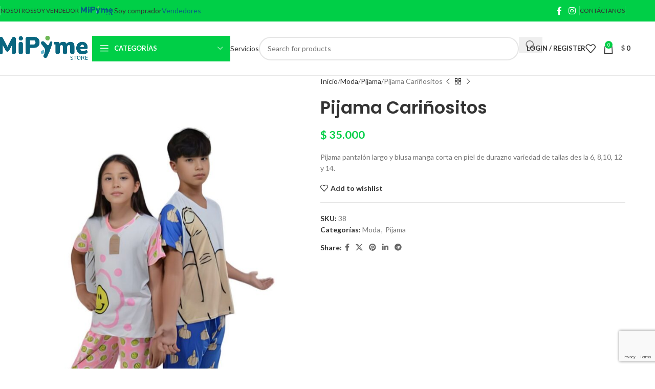

--- FILE ---
content_type: text/html; charset=UTF-8
request_url: https://www.mipymestore.com/producto/pijama-carinositos/
body_size: 195217
content:
<!DOCTYPE html>
<html lang="es">
<head>
	<meta charset="UTF-8">
	<link rel="profile" href="https://gmpg.org/xfn/11">
	<link rel="pingback" href="https://www.mipymestore.com/xmlrpc.php">

	<title>Pijama Cariñositos &#8211; MiPyme Store</title>
<meta name='robots' content='max-image-preview:large' />
<link rel='dns-prefetch' href='//fonts.googleapis.com' />
<link rel="alternate" type="application/rss+xml" title="MiPyme Store &raquo; Feed" href="https://www.mipymestore.com/feed/" />
<link rel="alternate" title="oEmbed (JSON)" type="application/json+oembed" href="https://www.mipymestore.com/wp-json/oembed/1.0/embed?url=https%3A%2F%2Fwww.mipymestore.com%2Fproducto%2Fpijama-carinositos%2F" />
<link rel="alternate" title="oEmbed (XML)" type="text/xml+oembed" href="https://www.mipymestore.com/wp-json/oembed/1.0/embed?url=https%3A%2F%2Fwww.mipymestore.com%2Fproducto%2Fpijama-carinositos%2F&#038;format=xml" />
		<!-- This site uses the Google Analytics by MonsterInsights plugin v9.11.1 - Using Analytics tracking - https://www.monsterinsights.com/ -->
							<script src="//www.googletagmanager.com/gtag/js?id=G-Y7DNVPYTB3"  data-cfasync="false" data-wpfc-render="false" type="text/javascript" async></script>
			<script data-cfasync="false" data-wpfc-render="false" type="text/javascript">
				var mi_version = '9.11.1';
				var mi_track_user = true;
				var mi_no_track_reason = '';
								var MonsterInsightsDefaultLocations = {"page_location":"https:\/\/www.mipymestore.com\/producto\/pijama-carinositos\/"};
								if ( typeof MonsterInsightsPrivacyGuardFilter === 'function' ) {
					var MonsterInsightsLocations = (typeof MonsterInsightsExcludeQuery === 'object') ? MonsterInsightsPrivacyGuardFilter( MonsterInsightsExcludeQuery ) : MonsterInsightsPrivacyGuardFilter( MonsterInsightsDefaultLocations );
				} else {
					var MonsterInsightsLocations = (typeof MonsterInsightsExcludeQuery === 'object') ? MonsterInsightsExcludeQuery : MonsterInsightsDefaultLocations;
				}

								var disableStrs = [
										'ga-disable-G-Y7DNVPYTB3',
									];

				/* Function to detect opted out users */
				function __gtagTrackerIsOptedOut() {
					for (var index = 0; index < disableStrs.length; index++) {
						if (document.cookie.indexOf(disableStrs[index] + '=true') > -1) {
							return true;
						}
					}

					return false;
				}

				/* Disable tracking if the opt-out cookie exists. */
				if (__gtagTrackerIsOptedOut()) {
					for (var index = 0; index < disableStrs.length; index++) {
						window[disableStrs[index]] = true;
					}
				}

				/* Opt-out function */
				function __gtagTrackerOptout() {
					for (var index = 0; index < disableStrs.length; index++) {
						document.cookie = disableStrs[index] + '=true; expires=Thu, 31 Dec 2099 23:59:59 UTC; path=/';
						window[disableStrs[index]] = true;
					}
				}

				if ('undefined' === typeof gaOptout) {
					function gaOptout() {
						__gtagTrackerOptout();
					}
				}
								window.dataLayer = window.dataLayer || [];

				window.MonsterInsightsDualTracker = {
					helpers: {},
					trackers: {},
				};
				if (mi_track_user) {
					function __gtagDataLayer() {
						dataLayer.push(arguments);
					}

					function __gtagTracker(type, name, parameters) {
						if (!parameters) {
							parameters = {};
						}

						if (parameters.send_to) {
							__gtagDataLayer.apply(null, arguments);
							return;
						}

						if (type === 'event') {
														parameters.send_to = monsterinsights_frontend.v4_id;
							var hookName = name;
							if (typeof parameters['event_category'] !== 'undefined') {
								hookName = parameters['event_category'] + ':' + name;
							}

							if (typeof MonsterInsightsDualTracker.trackers[hookName] !== 'undefined') {
								MonsterInsightsDualTracker.trackers[hookName](parameters);
							} else {
								__gtagDataLayer('event', name, parameters);
							}
							
						} else {
							__gtagDataLayer.apply(null, arguments);
						}
					}

					__gtagTracker('js', new Date());
					__gtagTracker('set', {
						'developer_id.dZGIzZG': true,
											});
					if ( MonsterInsightsLocations.page_location ) {
						__gtagTracker('set', MonsterInsightsLocations);
					}
										__gtagTracker('config', 'G-Y7DNVPYTB3', {"forceSSL":"true","link_attribution":"true"} );
										window.gtag = __gtagTracker;										(function () {
						/* https://developers.google.com/analytics/devguides/collection/analyticsjs/ */
						/* ga and __gaTracker compatibility shim. */
						var noopfn = function () {
							return null;
						};
						var newtracker = function () {
							return new Tracker();
						};
						var Tracker = function () {
							return null;
						};
						var p = Tracker.prototype;
						p.get = noopfn;
						p.set = noopfn;
						p.send = function () {
							var args = Array.prototype.slice.call(arguments);
							args.unshift('send');
							__gaTracker.apply(null, args);
						};
						var __gaTracker = function () {
							var len = arguments.length;
							if (len === 0) {
								return;
							}
							var f = arguments[len - 1];
							if (typeof f !== 'object' || f === null || typeof f.hitCallback !== 'function') {
								if ('send' === arguments[0]) {
									var hitConverted, hitObject = false, action;
									if ('event' === arguments[1]) {
										if ('undefined' !== typeof arguments[3]) {
											hitObject = {
												'eventAction': arguments[3],
												'eventCategory': arguments[2],
												'eventLabel': arguments[4],
												'value': arguments[5] ? arguments[5] : 1,
											}
										}
									}
									if ('pageview' === arguments[1]) {
										if ('undefined' !== typeof arguments[2]) {
											hitObject = {
												'eventAction': 'page_view',
												'page_path': arguments[2],
											}
										}
									}
									if (typeof arguments[2] === 'object') {
										hitObject = arguments[2];
									}
									if (typeof arguments[5] === 'object') {
										Object.assign(hitObject, arguments[5]);
									}
									if ('undefined' !== typeof arguments[1].hitType) {
										hitObject = arguments[1];
										if ('pageview' === hitObject.hitType) {
											hitObject.eventAction = 'page_view';
										}
									}
									if (hitObject) {
										action = 'timing' === arguments[1].hitType ? 'timing_complete' : hitObject.eventAction;
										hitConverted = mapArgs(hitObject);
										__gtagTracker('event', action, hitConverted);
									}
								}
								return;
							}

							function mapArgs(args) {
								var arg, hit = {};
								var gaMap = {
									'eventCategory': 'event_category',
									'eventAction': 'event_action',
									'eventLabel': 'event_label',
									'eventValue': 'event_value',
									'nonInteraction': 'non_interaction',
									'timingCategory': 'event_category',
									'timingVar': 'name',
									'timingValue': 'value',
									'timingLabel': 'event_label',
									'page': 'page_path',
									'location': 'page_location',
									'title': 'page_title',
									'referrer' : 'page_referrer',
								};
								for (arg in args) {
																		if (!(!args.hasOwnProperty(arg) || !gaMap.hasOwnProperty(arg))) {
										hit[gaMap[arg]] = args[arg];
									} else {
										hit[arg] = args[arg];
									}
								}
								return hit;
							}

							try {
								f.hitCallback();
							} catch (ex) {
							}
						};
						__gaTracker.create = newtracker;
						__gaTracker.getByName = newtracker;
						__gaTracker.getAll = function () {
							return [];
						};
						__gaTracker.remove = noopfn;
						__gaTracker.loaded = true;
						window['__gaTracker'] = __gaTracker;
					})();
									} else {
										console.log("");
					(function () {
						function __gtagTracker() {
							return null;
						}

						window['__gtagTracker'] = __gtagTracker;
						window['gtag'] = __gtagTracker;
					})();
									}
			</script>
							<!-- / Google Analytics by MonsterInsights -->
		<style id='wp-img-auto-sizes-contain-inline-css' type='text/css'>
img:is([sizes=auto i],[sizes^="auto," i]){contain-intrinsic-size:3000px 1500px}
/*# sourceURL=wp-img-auto-sizes-contain-inline-css */
</style>
<style id='wp-block-library-inline-css' type='text/css'>
:root{--wp-block-synced-color:#7a00df;--wp-block-synced-color--rgb:122,0,223;--wp-bound-block-color:var(--wp-block-synced-color);--wp-editor-canvas-background:#ddd;--wp-admin-theme-color:#007cba;--wp-admin-theme-color--rgb:0,124,186;--wp-admin-theme-color-darker-10:#006ba1;--wp-admin-theme-color-darker-10--rgb:0,107,160.5;--wp-admin-theme-color-darker-20:#005a87;--wp-admin-theme-color-darker-20--rgb:0,90,135;--wp-admin-border-width-focus:2px}@media (min-resolution:192dpi){:root{--wp-admin-border-width-focus:1.5px}}.wp-element-button{cursor:pointer}:root .has-very-light-gray-background-color{background-color:#eee}:root .has-very-dark-gray-background-color{background-color:#313131}:root .has-very-light-gray-color{color:#eee}:root .has-very-dark-gray-color{color:#313131}:root .has-vivid-green-cyan-to-vivid-cyan-blue-gradient-background{background:linear-gradient(135deg,#00d084,#0693e3)}:root .has-purple-crush-gradient-background{background:linear-gradient(135deg,#34e2e4,#4721fb 50%,#ab1dfe)}:root .has-hazy-dawn-gradient-background{background:linear-gradient(135deg,#faaca8,#dad0ec)}:root .has-subdued-olive-gradient-background{background:linear-gradient(135deg,#fafae1,#67a671)}:root .has-atomic-cream-gradient-background{background:linear-gradient(135deg,#fdd79a,#004a59)}:root .has-nightshade-gradient-background{background:linear-gradient(135deg,#330968,#31cdcf)}:root .has-midnight-gradient-background{background:linear-gradient(135deg,#020381,#2874fc)}:root{--wp--preset--font-size--normal:16px;--wp--preset--font-size--huge:42px}.has-regular-font-size{font-size:1em}.has-larger-font-size{font-size:2.625em}.has-normal-font-size{font-size:var(--wp--preset--font-size--normal)}.has-huge-font-size{font-size:var(--wp--preset--font-size--huge)}.has-text-align-center{text-align:center}.has-text-align-left{text-align:left}.has-text-align-right{text-align:right}.has-fit-text{white-space:nowrap!important}#end-resizable-editor-section{display:none}.aligncenter{clear:both}.items-justified-left{justify-content:flex-start}.items-justified-center{justify-content:center}.items-justified-right{justify-content:flex-end}.items-justified-space-between{justify-content:space-between}.screen-reader-text{border:0;clip-path:inset(50%);height:1px;margin:-1px;overflow:hidden;padding:0;position:absolute;width:1px;word-wrap:normal!important}.screen-reader-text:focus{background-color:#ddd;clip-path:none;color:#444;display:block;font-size:1em;height:auto;left:5px;line-height:normal;padding:15px 23px 14px;text-decoration:none;top:5px;width:auto;z-index:100000}html :where(.has-border-color){border-style:solid}html :where([style*=border-top-color]){border-top-style:solid}html :where([style*=border-right-color]){border-right-style:solid}html :where([style*=border-bottom-color]){border-bottom-style:solid}html :where([style*=border-left-color]){border-left-style:solid}html :where([style*=border-width]){border-style:solid}html :where([style*=border-top-width]){border-top-style:solid}html :where([style*=border-right-width]){border-right-style:solid}html :where([style*=border-bottom-width]){border-bottom-style:solid}html :where([style*=border-left-width]){border-left-style:solid}html :where(img[class*=wp-image-]){height:auto;max-width:100%}:where(figure){margin:0 0 1em}html :where(.is-position-sticky){--wp-admin--admin-bar--position-offset:var(--wp-admin--admin-bar--height,0px)}@media screen and (max-width:600px){html :where(.is-position-sticky){--wp-admin--admin-bar--position-offset:0px}}

/*# sourceURL=wp-block-library-inline-css */
</style><style id='global-styles-inline-css' type='text/css'>
:root{--wp--preset--aspect-ratio--square: 1;--wp--preset--aspect-ratio--4-3: 4/3;--wp--preset--aspect-ratio--3-4: 3/4;--wp--preset--aspect-ratio--3-2: 3/2;--wp--preset--aspect-ratio--2-3: 2/3;--wp--preset--aspect-ratio--16-9: 16/9;--wp--preset--aspect-ratio--9-16: 9/16;--wp--preset--color--black: #000000;--wp--preset--color--cyan-bluish-gray: #abb8c3;--wp--preset--color--white: #ffffff;--wp--preset--color--pale-pink: #f78da7;--wp--preset--color--vivid-red: #cf2e2e;--wp--preset--color--luminous-vivid-orange: #ff6900;--wp--preset--color--luminous-vivid-amber: #fcb900;--wp--preset--color--light-green-cyan: #7bdcb5;--wp--preset--color--vivid-green-cyan: #00d084;--wp--preset--color--pale-cyan-blue: #8ed1fc;--wp--preset--color--vivid-cyan-blue: #0693e3;--wp--preset--color--vivid-purple: #9b51e0;--wp--preset--gradient--vivid-cyan-blue-to-vivid-purple: linear-gradient(135deg,rgb(6,147,227) 0%,rgb(155,81,224) 100%);--wp--preset--gradient--light-green-cyan-to-vivid-green-cyan: linear-gradient(135deg,rgb(122,220,180) 0%,rgb(0,208,130) 100%);--wp--preset--gradient--luminous-vivid-amber-to-luminous-vivid-orange: linear-gradient(135deg,rgb(252,185,0) 0%,rgb(255,105,0) 100%);--wp--preset--gradient--luminous-vivid-orange-to-vivid-red: linear-gradient(135deg,rgb(255,105,0) 0%,rgb(207,46,46) 100%);--wp--preset--gradient--very-light-gray-to-cyan-bluish-gray: linear-gradient(135deg,rgb(238,238,238) 0%,rgb(169,184,195) 100%);--wp--preset--gradient--cool-to-warm-spectrum: linear-gradient(135deg,rgb(74,234,220) 0%,rgb(151,120,209) 20%,rgb(207,42,186) 40%,rgb(238,44,130) 60%,rgb(251,105,98) 80%,rgb(254,248,76) 100%);--wp--preset--gradient--blush-light-purple: linear-gradient(135deg,rgb(255,206,236) 0%,rgb(152,150,240) 100%);--wp--preset--gradient--blush-bordeaux: linear-gradient(135deg,rgb(254,205,165) 0%,rgb(254,45,45) 50%,rgb(107,0,62) 100%);--wp--preset--gradient--luminous-dusk: linear-gradient(135deg,rgb(255,203,112) 0%,rgb(199,81,192) 50%,rgb(65,88,208) 100%);--wp--preset--gradient--pale-ocean: linear-gradient(135deg,rgb(255,245,203) 0%,rgb(182,227,212) 50%,rgb(51,167,181) 100%);--wp--preset--gradient--electric-grass: linear-gradient(135deg,rgb(202,248,128) 0%,rgb(113,206,126) 100%);--wp--preset--gradient--midnight: linear-gradient(135deg,rgb(2,3,129) 0%,rgb(40,116,252) 100%);--wp--preset--font-size--small: 13px;--wp--preset--font-size--medium: 20px;--wp--preset--font-size--large: 36px;--wp--preset--font-size--x-large: 42px;--wp--preset--spacing--20: 0.44rem;--wp--preset--spacing--30: 0.67rem;--wp--preset--spacing--40: 1rem;--wp--preset--spacing--50: 1.5rem;--wp--preset--spacing--60: 2.25rem;--wp--preset--spacing--70: 3.38rem;--wp--preset--spacing--80: 5.06rem;--wp--preset--shadow--natural: 6px 6px 9px rgba(0, 0, 0, 0.2);--wp--preset--shadow--deep: 12px 12px 50px rgba(0, 0, 0, 0.4);--wp--preset--shadow--sharp: 6px 6px 0px rgba(0, 0, 0, 0.2);--wp--preset--shadow--outlined: 6px 6px 0px -3px rgb(255, 255, 255), 6px 6px rgb(0, 0, 0);--wp--preset--shadow--crisp: 6px 6px 0px rgb(0, 0, 0);}:where(body) { margin: 0; }.wp-site-blocks > .alignleft { float: left; margin-right: 2em; }.wp-site-blocks > .alignright { float: right; margin-left: 2em; }.wp-site-blocks > .aligncenter { justify-content: center; margin-left: auto; margin-right: auto; }:where(.is-layout-flex){gap: 0.5em;}:where(.is-layout-grid){gap: 0.5em;}.is-layout-flow > .alignleft{float: left;margin-inline-start: 0;margin-inline-end: 2em;}.is-layout-flow > .alignright{float: right;margin-inline-start: 2em;margin-inline-end: 0;}.is-layout-flow > .aligncenter{margin-left: auto !important;margin-right: auto !important;}.is-layout-constrained > .alignleft{float: left;margin-inline-start: 0;margin-inline-end: 2em;}.is-layout-constrained > .alignright{float: right;margin-inline-start: 2em;margin-inline-end: 0;}.is-layout-constrained > .aligncenter{margin-left: auto !important;margin-right: auto !important;}.is-layout-constrained > :where(:not(.alignleft):not(.alignright):not(.alignfull)){margin-left: auto !important;margin-right: auto !important;}body .is-layout-flex{display: flex;}.is-layout-flex{flex-wrap: wrap;align-items: center;}.is-layout-flex > :is(*, div){margin: 0;}body .is-layout-grid{display: grid;}.is-layout-grid > :is(*, div){margin: 0;}body{padding-top: 0px;padding-right: 0px;padding-bottom: 0px;padding-left: 0px;}a:where(:not(.wp-element-button)){text-decoration: none;}:root :where(.wp-element-button, .wp-block-button__link){background-color: #32373c;border-width: 0;color: #fff;font-family: inherit;font-size: inherit;font-style: inherit;font-weight: inherit;letter-spacing: inherit;line-height: inherit;padding-top: calc(0.667em + 2px);padding-right: calc(1.333em + 2px);padding-bottom: calc(0.667em + 2px);padding-left: calc(1.333em + 2px);text-decoration: none;text-transform: inherit;}.has-black-color{color: var(--wp--preset--color--black) !important;}.has-cyan-bluish-gray-color{color: var(--wp--preset--color--cyan-bluish-gray) !important;}.has-white-color{color: var(--wp--preset--color--white) !important;}.has-pale-pink-color{color: var(--wp--preset--color--pale-pink) !important;}.has-vivid-red-color{color: var(--wp--preset--color--vivid-red) !important;}.has-luminous-vivid-orange-color{color: var(--wp--preset--color--luminous-vivid-orange) !important;}.has-luminous-vivid-amber-color{color: var(--wp--preset--color--luminous-vivid-amber) !important;}.has-light-green-cyan-color{color: var(--wp--preset--color--light-green-cyan) !important;}.has-vivid-green-cyan-color{color: var(--wp--preset--color--vivid-green-cyan) !important;}.has-pale-cyan-blue-color{color: var(--wp--preset--color--pale-cyan-blue) !important;}.has-vivid-cyan-blue-color{color: var(--wp--preset--color--vivid-cyan-blue) !important;}.has-vivid-purple-color{color: var(--wp--preset--color--vivid-purple) !important;}.has-black-background-color{background-color: var(--wp--preset--color--black) !important;}.has-cyan-bluish-gray-background-color{background-color: var(--wp--preset--color--cyan-bluish-gray) !important;}.has-white-background-color{background-color: var(--wp--preset--color--white) !important;}.has-pale-pink-background-color{background-color: var(--wp--preset--color--pale-pink) !important;}.has-vivid-red-background-color{background-color: var(--wp--preset--color--vivid-red) !important;}.has-luminous-vivid-orange-background-color{background-color: var(--wp--preset--color--luminous-vivid-orange) !important;}.has-luminous-vivid-amber-background-color{background-color: var(--wp--preset--color--luminous-vivid-amber) !important;}.has-light-green-cyan-background-color{background-color: var(--wp--preset--color--light-green-cyan) !important;}.has-vivid-green-cyan-background-color{background-color: var(--wp--preset--color--vivid-green-cyan) !important;}.has-pale-cyan-blue-background-color{background-color: var(--wp--preset--color--pale-cyan-blue) !important;}.has-vivid-cyan-blue-background-color{background-color: var(--wp--preset--color--vivid-cyan-blue) !important;}.has-vivid-purple-background-color{background-color: var(--wp--preset--color--vivid-purple) !important;}.has-black-border-color{border-color: var(--wp--preset--color--black) !important;}.has-cyan-bluish-gray-border-color{border-color: var(--wp--preset--color--cyan-bluish-gray) !important;}.has-white-border-color{border-color: var(--wp--preset--color--white) !important;}.has-pale-pink-border-color{border-color: var(--wp--preset--color--pale-pink) !important;}.has-vivid-red-border-color{border-color: var(--wp--preset--color--vivid-red) !important;}.has-luminous-vivid-orange-border-color{border-color: var(--wp--preset--color--luminous-vivid-orange) !important;}.has-luminous-vivid-amber-border-color{border-color: var(--wp--preset--color--luminous-vivid-amber) !important;}.has-light-green-cyan-border-color{border-color: var(--wp--preset--color--light-green-cyan) !important;}.has-vivid-green-cyan-border-color{border-color: var(--wp--preset--color--vivid-green-cyan) !important;}.has-pale-cyan-blue-border-color{border-color: var(--wp--preset--color--pale-cyan-blue) !important;}.has-vivid-cyan-blue-border-color{border-color: var(--wp--preset--color--vivid-cyan-blue) !important;}.has-vivid-purple-border-color{border-color: var(--wp--preset--color--vivid-purple) !important;}.has-vivid-cyan-blue-to-vivid-purple-gradient-background{background: var(--wp--preset--gradient--vivid-cyan-blue-to-vivid-purple) !important;}.has-light-green-cyan-to-vivid-green-cyan-gradient-background{background: var(--wp--preset--gradient--light-green-cyan-to-vivid-green-cyan) !important;}.has-luminous-vivid-amber-to-luminous-vivid-orange-gradient-background{background: var(--wp--preset--gradient--luminous-vivid-amber-to-luminous-vivid-orange) !important;}.has-luminous-vivid-orange-to-vivid-red-gradient-background{background: var(--wp--preset--gradient--luminous-vivid-orange-to-vivid-red) !important;}.has-very-light-gray-to-cyan-bluish-gray-gradient-background{background: var(--wp--preset--gradient--very-light-gray-to-cyan-bluish-gray) !important;}.has-cool-to-warm-spectrum-gradient-background{background: var(--wp--preset--gradient--cool-to-warm-spectrum) !important;}.has-blush-light-purple-gradient-background{background: var(--wp--preset--gradient--blush-light-purple) !important;}.has-blush-bordeaux-gradient-background{background: var(--wp--preset--gradient--blush-bordeaux) !important;}.has-luminous-dusk-gradient-background{background: var(--wp--preset--gradient--luminous-dusk) !important;}.has-pale-ocean-gradient-background{background: var(--wp--preset--gradient--pale-ocean) !important;}.has-electric-grass-gradient-background{background: var(--wp--preset--gradient--electric-grass) !important;}.has-midnight-gradient-background{background: var(--wp--preset--gradient--midnight) !important;}.has-small-font-size{font-size: var(--wp--preset--font-size--small) !important;}.has-medium-font-size{font-size: var(--wp--preset--font-size--medium) !important;}.has-large-font-size{font-size: var(--wp--preset--font-size--large) !important;}.has-x-large-font-size{font-size: var(--wp--preset--font-size--x-large) !important;}
/*# sourceURL=global-styles-inline-css */
</style>

<link rel='stylesheet' id='wcfm_product_multivendor_css-css' href='https://www.mipymestore.com/wp-content/plugins/wc-multivendor-marketplace/assets/css/product_multivendor/wcfmmp-style-product-multivendor.css?ver=6.7.23' type='text/css' media='all' />
<link rel='stylesheet' id='woof-css' href='https://www.mipymestore.com/wp-content/plugins/woocommerce-products-filter/css/front.css?ver=1.3.7.4' type='text/css' media='all' />
<style id='woof-inline-css' type='text/css'>

.woof_products_top_panel li span, .woof_products_top_panel2 li span{background: url(https://www.mipymestore.com/wp-content/plugins/woocommerce-products-filter/img/delete.png);background-size: 14px 14px;background-repeat: no-repeat;background-position: right;}
.woof_edit_view{
                    display: none;
                }

/*# sourceURL=woof-inline-css */
</style>
<link rel='stylesheet' id='chosen-drop-down-css' href='https://www.mipymestore.com/wp-content/plugins/woocommerce-products-filter/js/chosen/chosen.min.css?ver=1.3.7.4' type='text/css' media='all' />
<link rel='stylesheet' id='woof_by_author_html_items-css' href='https://www.mipymestore.com/wp-content/plugins/woocommerce-products-filter/ext/by_author/css/by_author.css?ver=1.3.7.4' type='text/css' media='all' />
<link rel='stylesheet' id='woof_by_instock_html_items-css' href='https://www.mipymestore.com/wp-content/plugins/woocommerce-products-filter/ext/by_instock/css/by_instock.css?ver=1.3.7.4' type='text/css' media='all' />
<link rel='stylesheet' id='woof_by_onsales_html_items-css' href='https://www.mipymestore.com/wp-content/plugins/woocommerce-products-filter/ext/by_onsales/css/by_onsales.css?ver=1.3.7.4' type='text/css' media='all' />
<link rel='stylesheet' id='woof_by_text_html_items-css' href='https://www.mipymestore.com/wp-content/plugins/woocommerce-products-filter/ext/by_text/assets/css/front.css?ver=1.3.7.4' type='text/css' media='all' />
<link rel='stylesheet' id='woof_label_html_items-css' href='https://www.mipymestore.com/wp-content/plugins/woocommerce-products-filter/ext/label/css/html_types/label.css?ver=1.3.7.4' type='text/css' media='all' />
<link rel='stylesheet' id='woof_select_radio_check_html_items-css' href='https://www.mipymestore.com/wp-content/plugins/woocommerce-products-filter/ext/select_radio_check/css/html_types/select_radio_check.css?ver=1.3.7.4' type='text/css' media='all' />
<link rel='stylesheet' id='woof_sd_html_items_checkbox-css' href='https://www.mipymestore.com/wp-content/plugins/woocommerce-products-filter/ext/smart_designer/css/elements/checkbox.css?ver=1.3.7.4' type='text/css' media='all' />
<link rel='stylesheet' id='woof_sd_html_items_radio-css' href='https://www.mipymestore.com/wp-content/plugins/woocommerce-products-filter/ext/smart_designer/css/elements/radio.css?ver=1.3.7.4' type='text/css' media='all' />
<link rel='stylesheet' id='woof_sd_html_items_switcher-css' href='https://www.mipymestore.com/wp-content/plugins/woocommerce-products-filter/ext/smart_designer/css/elements/switcher.css?ver=1.3.7.4' type='text/css' media='all' />
<link rel='stylesheet' id='woof_sd_html_items_color-css' href='https://www.mipymestore.com/wp-content/plugins/woocommerce-products-filter/ext/smart_designer/css/elements/color.css?ver=1.3.7.4' type='text/css' media='all' />
<link rel='stylesheet' id='woof_sd_html_items_tooltip-css' href='https://www.mipymestore.com/wp-content/plugins/woocommerce-products-filter/ext/smart_designer/css/tooltip.css?ver=1.3.7.4' type='text/css' media='all' />
<link rel='stylesheet' id='woof_sd_html_items_front-css' href='https://www.mipymestore.com/wp-content/plugins/woocommerce-products-filter/ext/smart_designer/css/front.css?ver=1.3.7.4' type='text/css' media='all' />
<link rel='stylesheet' id='woof-switcher23-css' href='https://www.mipymestore.com/wp-content/plugins/woocommerce-products-filter/css/switcher.css?ver=1.3.7.4' type='text/css' media='all' />
<style id='woocommerce-inline-inline-css' type='text/css'>
.woocommerce form .form-row .required { visibility: visible; }
/*# sourceURL=woocommerce-inline-inline-css */
</style>
<link rel='stylesheet' id='wcfm_core_css-css' href='https://www.mipymestore.com/wp-content/plugins/wc-frontend-manager/assets/css/min/wcfm-style-core.css?ver=6.7.23' type='text/css' media='all' />
<link rel='stylesheet' id='wcfmvm_custom_subscribe_button_css-css' href='https://www.mipymestore.com/wp-content/uploads/wcfm/wcfmvm-style-custom-subscribe-button-1696115317.css?ver=2.11.8' type='text/css' media='all' />
<link rel='stylesheet' id='jquery-ui-style-css' href='https://www.mipymestore.com/wp-content/plugins/woocommerce/assets/css/jquery-ui/jquery-ui.min.css?ver=10.4.3' type='text/css' media='all' />
<link rel='stylesheet' id='wcfm_fa_icon_css-css' href='https://www.mipymestore.com/wp-content/plugins/wc-frontend-manager/assets/fonts/font-awesome/css/wcfmicon.min.css?ver=6.7.23' type='text/css' media='all' />
<link rel='stylesheet' id='wcfmmp_product_css-css' href='https://www.mipymestore.com/wp-content/plugins/wc-multivendor-marketplace/assets/css/min/store/wcfmmp-style-product.css?ver=3.6.17' type='text/css' media='all' />
<link rel='stylesheet' id='js_composer_front-css' href='https://www.mipymestore.com/wp-content/plugins/js_composer/assets/css/js_composer.min.css?ver=8.7.2' type='text/css' media='all' />
<link rel='stylesheet' id='woodmart-style-css' href='https://www.mipymestore.com/wp-content/themes/woodmart/css/parts/base.min.css?ver=8.1.1' type='text/css' media='all' />
<link rel='stylesheet' id='wd-helpers-wpb-elem-css' href='https://www.mipymestore.com/wp-content/themes/woodmart/css/parts/helpers-wpb-elem.min.css?ver=8.1.1' type='text/css' media='all' />
<link rel='stylesheet' id='wd-revolution-slider-css' href='https://www.mipymestore.com/wp-content/themes/woodmart/css/parts/int-rev-slider.min.css?ver=8.1.1' type='text/css' media='all' />
<link rel='stylesheet' id='wd-woo-wcfm-fm-css' href='https://www.mipymestore.com/wp-content/themes/woodmart/css/parts/int-woo-wcfm-vend.min.css?ver=8.1.1' type='text/css' media='all' />
<link rel='stylesheet' id='wd-colorbox-popup-css' href='https://www.mipymestore.com/wp-content/themes/woodmart/css/parts/woo-lib-colorbox-popup.min.css?ver=8.1.1' type='text/css' media='all' />
<link rel='stylesheet' id='wd-select2-css' href='https://www.mipymestore.com/wp-content/themes/woodmart/css/parts/woo-lib-select2.min.css?ver=8.1.1' type='text/css' media='all' />
<link rel='stylesheet' id='wd-wpbakery-base-css' href='https://www.mipymestore.com/wp-content/themes/woodmart/css/parts/int-wpb-base.min.css?ver=8.1.1' type='text/css' media='all' />
<link rel='stylesheet' id='wd-wpbakery-base-deprecated-css' href='https://www.mipymestore.com/wp-content/themes/woodmart/css/parts/int-wpb-base-deprecated.min.css?ver=8.1.1' type='text/css' media='all' />
<link rel='stylesheet' id='wd-int-wordfence-css' href='https://www.mipymestore.com/wp-content/themes/woodmart/css/parts/int-wordfence.min.css?ver=8.1.1' type='text/css' media='all' />
<link rel='stylesheet' id='wd-woocommerce-base-css' href='https://www.mipymestore.com/wp-content/themes/woodmart/css/parts/woocommerce-base.min.css?ver=8.1.1' type='text/css' media='all' />
<link rel='stylesheet' id='wd-mod-star-rating-css' href='https://www.mipymestore.com/wp-content/themes/woodmart/css/parts/mod-star-rating.min.css?ver=8.1.1' type='text/css' media='all' />
<link rel='stylesheet' id='wd-woocommerce-block-notices-css' href='https://www.mipymestore.com/wp-content/themes/woodmart/css/parts/woo-mod-block-notices.min.css?ver=8.1.1' type='text/css' media='all' />
<link rel='stylesheet' id='wd-woo-mod-quantity-css' href='https://www.mipymestore.com/wp-content/themes/woodmart/css/parts/woo-mod-quantity.min.css?ver=8.1.1' type='text/css' media='all' />
<link rel='stylesheet' id='wd-woo-single-prod-el-base-css' href='https://www.mipymestore.com/wp-content/themes/woodmart/css/parts/woo-single-prod-el-base.min.css?ver=8.1.1' type='text/css' media='all' />
<link rel='stylesheet' id='wd-woo-mod-stock-status-css' href='https://www.mipymestore.com/wp-content/themes/woodmart/css/parts/woo-mod-stock-status.min.css?ver=8.1.1' type='text/css' media='all' />
<link rel='stylesheet' id='wd-woo-mod-shop-attributes-css' href='https://www.mipymestore.com/wp-content/themes/woodmart/css/parts/woo-mod-shop-attributes.min.css?ver=8.1.1' type='text/css' media='all' />
<link rel='stylesheet' id='wd-wp-blocks-css' href='https://www.mipymestore.com/wp-content/themes/woodmart/css/parts/wp-blocks.min.css?ver=8.1.1' type='text/css' media='all' />
<link rel='stylesheet' id='child-style-css' href='https://www.mipymestore.com/wp-content/themes/woodmart-child/style.css?t=1768896943&#038;ver=8.1.1' type='text/css' media='all' />
<link rel='stylesheet' id='wd-header-base-css' href='https://www.mipymestore.com/wp-content/themes/woodmart/css/parts/header-base.min.css?ver=8.1.1' type='text/css' media='all' />
<link rel='stylesheet' id='wd-mod-tools-css' href='https://www.mipymestore.com/wp-content/themes/woodmart/css/parts/mod-tools.min.css?ver=8.1.1' type='text/css' media='all' />
<link rel='stylesheet' id='wd-header-elements-base-css' href='https://www.mipymestore.com/wp-content/themes/woodmart/css/parts/header-el-base.min.css?ver=8.1.1' type='text/css' media='all' />
<link rel='stylesheet' id='wd-button-css' href='https://www.mipymestore.com/wp-content/themes/woodmart/css/parts/el-button.min.css?ver=8.1.1' type='text/css' media='all' />
<link rel='stylesheet' id='wd-social-icons-css' href='https://www.mipymestore.com/wp-content/themes/woodmart/css/parts/el-social-icons.min.css?ver=8.1.1' type='text/css' media='all' />
<link rel='stylesheet' id='wd-header-categories-nav-css' href='https://www.mipymestore.com/wp-content/themes/woodmart/css/parts/header-el-category-nav.min.css?ver=8.1.1' type='text/css' media='all' />
<link rel='stylesheet' id='wd-mod-nav-vertical-css' href='https://www.mipymestore.com/wp-content/themes/woodmart/css/parts/mod-nav-vertical.min.css?ver=8.1.1' type='text/css' media='all' />
<link rel='stylesheet' id='wd-mod-nav-vertical-design-default-css' href='https://www.mipymestore.com/wp-content/themes/woodmart/css/parts/mod-nav-vertical-design-default.min.css?ver=8.1.1' type='text/css' media='all' />
<link rel='stylesheet' id='wd-header-search-css' href='https://www.mipymestore.com/wp-content/themes/woodmart/css/parts/header-el-search.min.css?ver=8.1.1' type='text/css' media='all' />
<link rel='stylesheet' id='wd-header-search-form-css' href='https://www.mipymestore.com/wp-content/themes/woodmart/css/parts/header-el-search-form.min.css?ver=8.1.1' type='text/css' media='all' />
<link rel='stylesheet' id='wd-wd-search-results-css' href='https://www.mipymestore.com/wp-content/themes/woodmart/css/parts/wd-search-results.min.css?ver=8.1.1' type='text/css' media='all' />
<link rel='stylesheet' id='wd-wd-search-form-css' href='https://www.mipymestore.com/wp-content/themes/woodmart/css/parts/wd-search-form.min.css?ver=8.1.1' type='text/css' media='all' />
<link rel='stylesheet' id='wd-woo-mod-login-form-css' href='https://www.mipymestore.com/wp-content/themes/woodmart/css/parts/woo-mod-login-form.min.css?ver=8.1.1' type='text/css' media='all' />
<link rel='stylesheet' id='wd-header-my-account-css' href='https://www.mipymestore.com/wp-content/themes/woodmart/css/parts/header-el-my-account.min.css?ver=8.1.1' type='text/css' media='all' />
<link rel='stylesheet' id='wd-header-cart-side-css' href='https://www.mipymestore.com/wp-content/themes/woodmart/css/parts/header-el-cart-side.min.css?ver=8.1.1' type='text/css' media='all' />
<link rel='stylesheet' id='wd-header-cart-css' href='https://www.mipymestore.com/wp-content/themes/woodmart/css/parts/header-el-cart.min.css?ver=8.1.1' type='text/css' media='all' />
<link rel='stylesheet' id='wd-widget-shopping-cart-css' href='https://www.mipymestore.com/wp-content/themes/woodmart/css/parts/woo-widget-shopping-cart.min.css?ver=8.1.1' type='text/css' media='all' />
<link rel='stylesheet' id='wd-widget-product-list-css' href='https://www.mipymestore.com/wp-content/themes/woodmart/css/parts/woo-widget-product-list.min.css?ver=8.1.1' type='text/css' media='all' />
<link rel='stylesheet' id='wd-header-mobile-nav-dropdown-css' href='https://www.mipymestore.com/wp-content/themes/woodmart/css/parts/header-el-mobile-nav-dropdown.min.css?ver=8.1.1' type='text/css' media='all' />
<link rel='stylesheet' id='wd-page-title-css' href='https://www.mipymestore.com/wp-content/themes/woodmart/css/parts/page-title.min.css?ver=8.1.1' type='text/css' media='all' />
<link rel='stylesheet' id='wd-woo-single-prod-predefined-css' href='https://www.mipymestore.com/wp-content/themes/woodmart/css/parts/woo-single-prod-predefined.min.css?ver=8.1.1' type='text/css' media='all' />
<link rel='stylesheet' id='wd-woo-single-prod-and-quick-view-predefined-css' href='https://www.mipymestore.com/wp-content/themes/woodmart/css/parts/woo-single-prod-and-quick-view-predefined.min.css?ver=8.1.1' type='text/css' media='all' />
<link rel='stylesheet' id='wd-woo-single-prod-el-tabs-predefined-css' href='https://www.mipymestore.com/wp-content/themes/woodmart/css/parts/woo-single-prod-el-tabs-predefined.min.css?ver=8.1.1' type='text/css' media='all' />
<link rel='stylesheet' id='wd-woo-single-prod-el-gallery-css' href='https://www.mipymestore.com/wp-content/themes/woodmart/css/parts/woo-single-prod-el-gallery.min.css?ver=8.1.1' type='text/css' media='all' />
<link rel='stylesheet' id='wd-woo-single-prod-el-gallery-opt-thumb-left-desktop-css' href='https://www.mipymestore.com/wp-content/themes/woodmart/css/parts/woo-single-prod-el-gallery-opt-thumb-left-desktop.min.css?ver=8.1.1' type='text/css' media='all' />
<link rel='stylesheet' id='wd-swiper-css' href='https://www.mipymestore.com/wp-content/themes/woodmart/css/parts/lib-swiper.min.css?ver=8.1.1' type='text/css' media='all' />
<link rel='stylesheet' id='wd-swiper-arrows-css' href='https://www.mipymestore.com/wp-content/themes/woodmart/css/parts/lib-swiper-arrows.min.css?ver=8.1.1' type='text/css' media='all' />
<link rel='stylesheet' id='wd-photoswipe-css' href='https://www.mipymestore.com/wp-content/themes/woodmart/css/parts/lib-photoswipe.min.css?ver=8.1.1' type='text/css' media='all' />
<link rel='stylesheet' id='wd-woo-single-prod-el-navigation-css' href='https://www.mipymestore.com/wp-content/themes/woodmart/css/parts/woo-single-prod-el-navigation.min.css?ver=8.1.1' type='text/css' media='all' />
<link rel='stylesheet' id='wd-tabs-css' href='https://www.mipymestore.com/wp-content/themes/woodmart/css/parts/el-tabs.min.css?ver=8.1.1' type='text/css' media='all' />
<link rel='stylesheet' id='wd-woo-single-prod-el-tabs-opt-layout-tabs-css' href='https://www.mipymestore.com/wp-content/themes/woodmart/css/parts/woo-single-prod-el-tabs-opt-layout-tabs.min.css?ver=8.1.1' type='text/css' media='all' />
<link rel='stylesheet' id='wd-accordion-css' href='https://www.mipymestore.com/wp-content/themes/woodmart/css/parts/el-accordion.min.css?ver=8.1.1' type='text/css' media='all' />
<link rel='stylesheet' id='wd-accordion-elem-wpb-css' href='https://www.mipymestore.com/wp-content/themes/woodmart/css/parts/el-accordion-wpb-elem.min.css?ver=8.1.1' type='text/css' media='all' />
<link rel='stylesheet' id='wd-product-loop-css' href='https://www.mipymestore.com/wp-content/themes/woodmart/css/parts/woo-product-loop.min.css?ver=8.1.1' type='text/css' media='all' />
<link rel='stylesheet' id='wd-product-loop-base-css' href='https://www.mipymestore.com/wp-content/themes/woodmart/css/parts/woo-product-loop-base.min.css?ver=8.1.1' type='text/css' media='all' />
<link rel='stylesheet' id='wd-woo-mod-add-btn-replace-css' href='https://www.mipymestore.com/wp-content/themes/woodmart/css/parts/woo-mod-add-btn-replace.min.css?ver=8.1.1' type='text/css' media='all' />
<link rel='stylesheet' id='wd-mod-more-description-css' href='https://www.mipymestore.com/wp-content/themes/woodmart/css/parts/mod-more-description.min.css?ver=8.1.1' type='text/css' media='all' />
<link rel='stylesheet' id='wd-mfp-popup-css' href='https://www.mipymestore.com/wp-content/themes/woodmart/css/parts/lib-magnific-popup.min.css?ver=8.1.1' type='text/css' media='all' />
<link rel='stylesheet' id='wd-swiper-pagin-css' href='https://www.mipymestore.com/wp-content/themes/woodmart/css/parts/lib-swiper-pagin.min.css?ver=8.1.1' type='text/css' media='all' />
<link rel='stylesheet' id='wd-widget-collapse-css' href='https://www.mipymestore.com/wp-content/themes/woodmart/css/parts/opt-widget-collapse.min.css?ver=8.1.1' type='text/css' media='all' />
<link rel='stylesheet' id='wd-footer-base-css' href='https://www.mipymestore.com/wp-content/themes/woodmart/css/parts/footer-base.min.css?ver=8.1.1' type='text/css' media='all' />
<link rel='stylesheet' id='wd-list-css' href='https://www.mipymestore.com/wp-content/themes/woodmart/css/parts/el-list.min.css?ver=8.1.1' type='text/css' media='all' />
<link rel='stylesheet' id='wd-el-list-css' href='https://www.mipymestore.com/wp-content/themes/woodmart/css/parts/el-list-wpb-elem.min.css?ver=8.1.1' type='text/css' media='all' />
<link rel='stylesheet' id='wd-scroll-top-css' href='https://www.mipymestore.com/wp-content/themes/woodmart/css/parts/opt-scrolltotop.min.css?ver=8.1.1' type='text/css' media='all' />
<link rel='stylesheet' id='wd-header-my-account-sidebar-css' href='https://www.mipymestore.com/wp-content/themes/woodmart/css/parts/header-el-my-account-sidebar.min.css?ver=8.1.1' type='text/css' media='all' />
<link rel='stylesheet' id='xts-google-fonts-css' href='https://fonts.googleapis.com/css?family=Lato%3A400%2C700%7CPoppins%3A400%2C600%2C500&#038;ver=8.1.1' type='text/css' media='all' />
<script type="text/javascript" id="woof-husky-js-extra">
/* <![CDATA[ */
var woof_husky_txt = {"ajax_url":"https://www.mipymestore.com/wp-admin/admin-ajax.php","plugin_uri":"https://www.mipymestore.com/wp-content/plugins/woocommerce-products-filter/ext/by_text/","loader":"https://www.mipymestore.com/wp-content/plugins/woocommerce-products-filter/ext/by_text/assets/img/ajax-loader.gif","not_found":"Nothing found!","prev":"Prev","next":"Siguiente","site_link":"https://www.mipymestore.com","default_data":{"placeholder":"","behavior":"title","search_by_full_word":0,"autocomplete":1,"how_to_open_links":0,"taxonomy_compatibility":0,"sku_compatibility":0,"custom_fields":"","search_desc_variant":0,"view_text_length":10,"min_symbols":3,"max_posts":10,"image":"","notes_for_customer":"","template":"default","max_open_height":300,"page":0}};
//# sourceURL=woof-husky-js-extra
/* ]]> */
</script>
<script type="text/javascript" src="https://www.mipymestore.com/wp-content/plugins/woocommerce-products-filter/ext/by_text/assets/js/husky.js?ver=1.3.7.4" id="woof-husky-js"></script>
<script type="text/javascript" src="https://www.mipymestore.com/wp-content/plugins/google-analytics-for-wordpress/assets/js/frontend-gtag.min.js?ver=9.11.1" id="monsterinsights-frontend-script-js" async="async" data-wp-strategy="async"></script>
<script data-cfasync="false" data-wpfc-render="false" type="text/javascript" id='monsterinsights-frontend-script-js-extra'>/* <![CDATA[ */
var monsterinsights_frontend = {"js_events_tracking":"true","download_extensions":"doc,pdf,ppt,zip,xls,docx,pptx,xlsx","inbound_paths":"[{\"path\":\"\\\/go\\\/\",\"label\":\"affiliate\"},{\"path\":\"\\\/recommend\\\/\",\"label\":\"affiliate\"}]","home_url":"https:\/\/www.mipymestore.com","hash_tracking":"false","v4_id":"G-Y7DNVPYTB3"};/* ]]> */
</script>
<script type="text/javascript" src="https://www.mipymestore.com/wp-includes/js/jquery/jquery.min.js?ver=3.7.1" id="jquery-core-js"></script>
<script type="text/javascript" src="https://www.mipymestore.com/wp-includes/js/jquery/jquery-migrate.min.js?ver=3.4.1" id="jquery-migrate-js"></script>
<script type="text/javascript" src="https://www.mipymestore.com/wp-content/plugins/woocommerce/assets/js/jquery-blockui/jquery.blockUI.min.js?ver=2.7.0-wc.10.4.3" id="wc-jquery-blockui-js" data-wp-strategy="defer"></script>
<script type="text/javascript" id="wc-add-to-cart-js-extra">
/* <![CDATA[ */
var wc_add_to_cart_params = {"ajax_url":"/wp-admin/admin-ajax.php","wc_ajax_url":"/?wc-ajax=%%endpoint%%","i18n_view_cart":"Ver carrito","cart_url":"https://www.mipymestore.com/carrito/","is_cart":"","cart_redirect_after_add":"no"};
//# sourceURL=wc-add-to-cart-js-extra
/* ]]> */
</script>
<script type="text/javascript" src="https://www.mipymestore.com/wp-content/plugins/woocommerce/assets/js/frontend/add-to-cart.min.js?ver=10.4.3" id="wc-add-to-cart-js" data-wp-strategy="defer"></script>
<script type="text/javascript" src="https://www.mipymestore.com/wp-content/plugins/woocommerce/assets/js/zoom/jquery.zoom.min.js?ver=1.7.21-wc.10.4.3" id="wc-zoom-js" defer="defer" data-wp-strategy="defer"></script>
<script type="text/javascript" id="wc-single-product-js-extra">
/* <![CDATA[ */
var wc_single_product_params = {"i18n_required_rating_text":"Por favor elige una puntuaci\u00f3n","i18n_rating_options":["1 of 5 stars","2 of 5 stars","3 of 5 stars","4 of 5 stars","5 of 5 stars"],"i18n_product_gallery_trigger_text":"View full-screen image gallery","review_rating_required":"yes","flexslider":{"rtl":false,"animation":"slide","smoothHeight":true,"directionNav":false,"controlNav":"thumbnails","slideshow":false,"animationSpeed":500,"animationLoop":false,"allowOneSlide":false},"zoom_enabled":"","zoom_options":[],"photoswipe_enabled":"","photoswipe_options":{"shareEl":false,"closeOnScroll":false,"history":false,"hideAnimationDuration":0,"showAnimationDuration":0},"flexslider_enabled":""};
//# sourceURL=wc-single-product-js-extra
/* ]]> */
</script>
<script type="text/javascript" src="https://www.mipymestore.com/wp-content/plugins/woocommerce/assets/js/frontend/single-product.min.js?ver=10.4.3" id="wc-single-product-js" defer="defer" data-wp-strategy="defer"></script>
<script type="text/javascript" src="https://www.mipymestore.com/wp-content/plugins/woocommerce/assets/js/js-cookie/js.cookie.min.js?ver=2.1.4-wc.10.4.3" id="wc-js-cookie-js" defer="defer" data-wp-strategy="defer"></script>
<script type="text/javascript" id="woocommerce-js-extra">
/* <![CDATA[ */
var woocommerce_params = {"ajax_url":"/wp-admin/admin-ajax.php","wc_ajax_url":"/?wc-ajax=%%endpoint%%","i18n_password_show":"Show password","i18n_password_hide":"Hide password"};
//# sourceURL=woocommerce-js-extra
/* ]]> */
</script>
<script type="text/javascript" src="https://www.mipymestore.com/wp-content/plugins/woocommerce/assets/js/frontend/woocommerce.min.js?ver=10.4.3" id="woocommerce-js" defer="defer" data-wp-strategy="defer"></script>
<script type="text/javascript" src="https://www.mipymestore.com/wp-content/plugins/js_composer/assets/js/vendors/woocommerce-add-to-cart.js?ver=8.7.2" id="vc_woocommerce-add-to-cart-js-js"></script>
<script type="text/javascript" src="https://www.mipymestore.com/wp-content/themes/woodmart/js/libs/device.min.js?ver=8.1.1" id="wd-device-library-js"></script>
<script type="text/javascript" src="https://www.mipymestore.com/wp-content/themes/woodmart/js/scripts/global/scrollBar.min.js?ver=8.1.1" id="wd-scrollbar-js"></script>
<script></script><link rel="https://api.w.org/" href="https://www.mipymestore.com/wp-json/" /><link rel="alternate" title="JSON" type="application/json" href="https://www.mipymestore.com/wp-json/wp/v2/product/39545" /><link rel="EditURI" type="application/rsd+xml" title="RSD" href="https://www.mipymestore.com/xmlrpc.php?rsd" />

<link rel='shortlink' href='https://www.mipymestore.com/?p=39545' />
					<meta name="viewport" content="width=device-width, initial-scale=1.0, maximum-scale=1.0, user-scalable=no">
										<noscript><style>.woocommerce-product-gallery{ opacity: 1 !important; }</style></noscript>
	<meta name="generator" content="Powered by WPBakery Page Builder - drag and drop page builder for WordPress."/>
<meta name="generator" content="Powered by Slider Revolution 6.7.40 - responsive, Mobile-Friendly Slider Plugin for WordPress with comfortable drag and drop interface." />
<script>function setREVStartSize(e){
			//window.requestAnimationFrame(function() {
				window.RSIW = window.RSIW===undefined ? window.innerWidth : window.RSIW;
				window.RSIH = window.RSIH===undefined ? window.innerHeight : window.RSIH;
				try {
					var pw = document.getElementById(e.c).parentNode.offsetWidth,
						newh;
					pw = pw===0 || isNaN(pw) || (e.l=="fullwidth" || e.layout=="fullwidth") ? window.RSIW : pw;
					e.tabw = e.tabw===undefined ? 0 : parseInt(e.tabw);
					e.thumbw = e.thumbw===undefined ? 0 : parseInt(e.thumbw);
					e.tabh = e.tabh===undefined ? 0 : parseInt(e.tabh);
					e.thumbh = e.thumbh===undefined ? 0 : parseInt(e.thumbh);
					e.tabhide = e.tabhide===undefined ? 0 : parseInt(e.tabhide);
					e.thumbhide = e.thumbhide===undefined ? 0 : parseInt(e.thumbhide);
					e.mh = e.mh===undefined || e.mh=="" || e.mh==="auto" ? 0 : parseInt(e.mh,0);
					if(e.layout==="fullscreen" || e.l==="fullscreen")
						newh = Math.max(e.mh,window.RSIH);
					else{
						e.gw = Array.isArray(e.gw) ? e.gw : [e.gw];
						for (var i in e.rl) if (e.gw[i]===undefined || e.gw[i]===0) e.gw[i] = e.gw[i-1];
						e.gh = e.el===undefined || e.el==="" || (Array.isArray(e.el) && e.el.length==0)? e.gh : e.el;
						e.gh = Array.isArray(e.gh) ? e.gh : [e.gh];
						for (var i in e.rl) if (e.gh[i]===undefined || e.gh[i]===0) e.gh[i] = e.gh[i-1];
											
						var nl = new Array(e.rl.length),
							ix = 0,
							sl;
						e.tabw = e.tabhide>=pw ? 0 : e.tabw;
						e.thumbw = e.thumbhide>=pw ? 0 : e.thumbw;
						e.tabh = e.tabhide>=pw ? 0 : e.tabh;
						e.thumbh = e.thumbhide>=pw ? 0 : e.thumbh;
						for (var i in e.rl) nl[i] = e.rl[i]<window.RSIW ? 0 : e.rl[i];
						sl = nl[0];
						for (var i in nl) if (sl>nl[i] && nl[i]>0) { sl = nl[i]; ix=i;}
						var m = pw>(e.gw[ix]+e.tabw+e.thumbw) ? 1 : (pw-(e.tabw+e.thumbw)) / (e.gw[ix]);
						newh =  (e.gh[ix] * m) + (e.tabh + e.thumbh);
					}
					var el = document.getElementById(e.c);
					if (el!==null && el) el.style.height = newh+"px";
					el = document.getElementById(e.c+"_wrapper");
					if (el!==null && el) {
						el.style.height = newh+"px";
						el.style.display = "block";
					}
				} catch(e){
					console.log("Failure at Presize of Slider:" + e)
				}
			//});
		  };</script>
<style>
		
		</style><noscript><style> .wpb_animate_when_almost_visible { opacity: 1; }</style></noscript>			<style id="wd-style-header_528910-css" data-type="wd-style-header_528910">
				:root{
	--wd-top-bar-h: 42px;
	--wd-top-bar-sm-h: 38px;
	--wd-top-bar-sticky-h: .00001px;
	--wd-top-bar-brd-w: .00001px;

	--wd-header-general-h: 105px;
	--wd-header-general-sm-h: 60px;
	--wd-header-general-sticky-h: .00001px;
	--wd-header-general-brd-w: 1px;

	--wd-header-bottom-h: 52px;
	--wd-header-bottom-sm-h: .00001px;
	--wd-header-bottom-sticky-h: .00001px;
	--wd-header-bottom-brd-w: 1px;

	--wd-header-clone-h: 60px;

	--wd-header-brd-w: calc(var(--wd-top-bar-brd-w) + var(--wd-header-general-brd-w) + var(--wd-header-bottom-brd-w));
	--wd-header-h: calc(var(--wd-top-bar-h) + var(--wd-header-general-h) + var(--wd-header-bottom-h) + var(--wd-header-brd-w));
	--wd-header-sticky-h: calc(var(--wd-top-bar-sticky-h) + var(--wd-header-general-sticky-h) + var(--wd-header-bottom-sticky-h) + var(--wd-header-clone-h) + var(--wd-header-brd-w));
	--wd-header-sm-h: calc(var(--wd-top-bar-sm-h) + var(--wd-header-general-sm-h) + var(--wd-header-bottom-sm-h) + var(--wd-header-brd-w));
}

.whb-top-bar .wd-dropdown {
	margin-top: 1px;
}

.whb-top-bar .wd-dropdown:after {
	height: 11px;
}




:root:has(.whb-general-header.whb-border-boxed) {
	--wd-header-general-brd-w: .00001px;
}

@media (max-width: 1024px) {
:root:has(.whb-general-header.whb-hidden-mobile) {
	--wd-header-general-brd-w: .00001px;
}
}

:root:has(.whb-header-bottom.whb-border-boxed) {
	--wd-header-bottom-brd-w: .00001px;
}

@media (max-width: 1024px) {
:root:has(.whb-header-bottom.whb-hidden-mobile) {
	--wd-header-bottom-brd-w: .00001px;
}
}

.whb-header-bottom .wd-dropdown {
	margin-top: 6px;
}

.whb-header-bottom .wd-dropdown:after {
	height: 16px;
}


.whb-clone.whb-sticked .wd-dropdown:not(.sub-sub-menu) {
	margin-top: 10px;
}

.whb-clone.whb-sticked .wd-dropdown:not(.sub-sub-menu):after {
	height: 20px;
}

		
.whb-5fpc39ione6nb1fncxgm a:is(.btn-style-default, .btn-style-3d) {
	background-color: rgba(9, 102, 128, 1);
}
.whb-5fpc39ione6nb1fncxgm a:is(.btn-style-bordered, .btn-style-link) {
	border-color: rgba(9, 102, 128, 1);
}
.whb-5fpc39ione6nb1fncxgm a:is(.btn-style-bordered, .btn-style-default, .btn-style-3d):hover {
	background-color: rgba(255, 255, 255, 1);
}
.whb-5fpc39ione6nb1fncxgm a:is(.btn-style-bordered, .btn-style-link):hover {
	border-color: rgba(255, 255, 255, 1);
}
.whb-7bfj298leo7rzaghx89z a:is(.btn-style-default, .btn-style-3d) {
	background-color: rgba(255, 255, 255, 1);
}
.whb-7bfj298leo7rzaghx89z a:is(.btn-style-bordered, .btn-style-link) {
	border-color: rgba(255, 255, 255, 1);
}
.whb-7bfj298leo7rzaghx89z a:is(.btn-style-bordered, .btn-style-default, .btn-style-3d):hover {
	background-color: rgba(9, 102, 128, 1);
}
.whb-7bfj298leo7rzaghx89z a:is(.btn-style-bordered, .btn-style-link):hover {
	border-color: rgba(9, 102, 128, 1);
}
.whb-7bfj298leo7rzaghx89z.wd-button-wrapper a {
	color: rgba(9, 102, 128, 1);
}
.whb-top-bar {
	background-color: rgba(0, 207, 71, 1);
}

.whb-05jngnquxl1l2sx6mxzz a:is(.btn-style-default, .btn-style-3d) {
	background-color: rgba(0, 207, 71, 1);
}
.whb-05jngnquxl1l2sx6mxzz a:is(.btn-style-bordered, .btn-style-link) {
	border-color: rgba(0, 207, 71, 1);
}
.whb-general-header {
	border-color: rgba(232, 232, 232, 1);border-bottom-width: 1px;border-bottom-style: solid;
}

.whb-header-bottom {
	border-color: rgba(232, 232, 232, 1);border-bottom-width: 1px;border-bottom-style: solid;
}
			</style>
						<style id="wd-style-theme_settings_default-css" data-type="wd-style-theme_settings_default">
				@font-face {
	font-weight: normal;
	font-style: normal;
	font-family: "woodmart-font";
	src: url("//www.mipymestore.com/wp-content/themes/woodmart/fonts/woodmart-font-1-400.woff2?v=8.1.1") format("woff2");
}

@font-face {
	font-family: "star";
	font-weight: 400;
	font-style: normal;
	src: url("//www.mipymestore.com/wp-content/plugins/woocommerce/assets/fonts/star.eot?#iefix") format("embedded-opentype"), url("//www.mipymestore.com/wp-content/plugins/woocommerce/assets/fonts/star.woff") format("woff"), url("//www.mipymestore.com/wp-content/plugins/woocommerce/assets/fonts/star.ttf") format("truetype"), url("//www.mipymestore.com/wp-content/plugins/woocommerce/assets/fonts/star.svg#star") format("svg");
}

@font-face {
	font-family: "WooCommerce";
	font-weight: 400;
	font-style: normal;
	src: url("//www.mipymestore.com/wp-content/plugins/woocommerce/assets/fonts/WooCommerce.eot?#iefix") format("embedded-opentype"), url("//www.mipymestore.com/wp-content/plugins/woocommerce/assets/fonts/WooCommerce.woff") format("woff"), url("//www.mipymestore.com/wp-content/plugins/woocommerce/assets/fonts/WooCommerce.ttf") format("truetype"), url("//www.mipymestore.com/wp-content/plugins/woocommerce/assets/fonts/WooCommerce.svg#WooCommerce") format("svg");
}

:root {
	--wd-text-font: "Lato", Arial, Helvetica, sans-serif;
	--wd-text-font-weight: 400;
	--wd-text-color: #777777;
	--wd-text-font-size: 14px;
	--wd-title-font: "Poppins", Arial, Helvetica, sans-serif;
	--wd-title-font-weight: 600;
	--wd-title-color: #242424;
	--wd-entities-title-font: "Poppins", Arial, Helvetica, sans-serif;
	--wd-entities-title-font-weight: 500;
	--wd-entities-title-color: #333333;
	--wd-entities-title-color-hover: rgb(51 51 51 / 65%);
	--wd-alternative-font: "Lato", Arial, Helvetica, sans-serif;
	--wd-widget-title-font: "Poppins", Arial, Helvetica, sans-serif;
	--wd-widget-title-font-weight: 600;
	--wd-widget-title-transform: uppercase;
	--wd-widget-title-color: #333;
	--wd-widget-title-font-size: 16px;
	--wd-header-el-font: "Lato", Arial, Helvetica, sans-serif;
	--wd-header-el-font-weight: 700;
	--wd-header-el-transform: uppercase;
	--wd-header-el-font-size: 13px;
	--wd-primary-color: rgb(0,207,71);
	--wd-alternative-color: rgb(36,102,128);
	--wd-link-color: #333333;
	--wd-link-color-hover: #242424;
	--btn-default-bgcolor: rgb(99,207,74);
	--btn-default-bgcolor-hover: rgb(36,102,128);
	--btn-accented-bgcolor: rgb(99,207,74);
	--btn-accented-bgcolor-hover: rgb(36,102,128);
	--wd-form-brd-width: 2px;
	--notices-success-bg: #459647;
	--notices-success-color: #fff;
	--notices-warning-bg: #E0B252;
	--notices-warning-color: #fff;
}
.wd-popup.wd-age-verify {
	--wd-popup-width: 500px;
}
.wd-popup.wd-promo-popup {
	background-color: rgb(129,215,66);
	background-image: none;
	background-repeat: no-repeat;
	background-size: cover;
	background-position: center center;
	--wd-popup-width: 800px;
}
.woodmart-woocommerce-layered-nav .wd-scroll-content {
	max-height: 223px;
}
.wd-page-title {
	background-color: #0a0a0a;
	background-image: url(https://www.mipymestore.com/wp-content/uploads/2021/12/recnologia-2.jpg);
	background-size: cover;
	background-position: center center;
}
.wd-footer {
	background-color: rgb(0,86,114);
	background-image: none;
}
html .product-image-summary-wrap .product_title, html .wd-single-title .product_title {
	font-weight: 600;
}
.wd-popup.popup-quick-view {
	--wd-popup-width: 920px;
}
:root{
--wd-container-w: 1222px;
--wd-form-brd-radius: 35px;
--btn-default-color: #333;
--btn-default-color-hover: #333;
--btn-accented-color: #fff;
--btn-accented-color-hover: #fff;
--btn-default-brd-radius: 35px;
--btn-default-box-shadow: none;
--btn-default-box-shadow-hover: none;
--btn-accented-brd-radius: 35px;
--btn-accented-box-shadow: none;
--btn-accented-box-shadow-hover: none;
--wd-brd-radius: 0px;
}

@media (min-width: 1222px) {
[data-vc-full-width]:not([data-vc-stretch-content]),
:is(.vc_section, .vc_row).wd-section-stretch {
padding-left: calc((100vw - 1222px - var(--wd-sticky-nav-w) - var(--wd-scroll-w)) / 2);
padding-right: calc((100vw - 1222px - var(--wd-sticky-nav-w) - var(--wd-scroll-w)) / 2);
}
}


			</style>
			<link rel='stylesheet' id='wc-blocks-style-css' href='https://www.mipymestore.com/wp-content/plugins/woocommerce/assets/client/blocks/wc-blocks.css?ver=wc-10.4.3' type='text/css' media='all' />
<link rel='stylesheet' id='woof_sections_style-css' href='https://www.mipymestore.com/wp-content/plugins/woocommerce-products-filter/ext/sections/css/sections.css?ver=1.3.7.4' type='text/css' media='all' />
<link rel='stylesheet' id='woof_tooltip-css-css' href='https://www.mipymestore.com/wp-content/plugins/woocommerce-products-filter/js/tooltip/css/tooltipster.bundle.min.css?ver=1.3.7.4' type='text/css' media='all' />
<link rel='stylesheet' id='woof_tooltip-css-noir-css' href='https://www.mipymestore.com/wp-content/plugins/woocommerce-products-filter/js/tooltip/css/plugins/tooltipster/sideTip/themes/tooltipster-sideTip-noir.min.css?ver=1.3.7.4' type='text/css' media='all' />
<link rel='stylesheet' id='ion.range-slider-css' href='https://www.mipymestore.com/wp-content/plugins/woocommerce-products-filter/js/ion.range-slider/css/ion.rangeSlider.css?ver=1.3.7.4' type='text/css' media='all' />
<link rel='stylesheet' id='dashicons-css' href='https://www.mipymestore.com/wp-includes/css/dashicons.min.css?ver=21658a8f9fac6c8eb0adbee827541003' type='text/css' media='all' />
<link rel='stylesheet' id='woof-front-builder-css-css' href='https://www.mipymestore.com/wp-content/plugins/woocommerce-products-filter/ext/front_builder/css/front-builder.css?ver=1.3.7.4' type='text/css' media='all' />
<link rel='stylesheet' id='woof-slideout-tab-css-css' href='https://www.mipymestore.com/wp-content/plugins/woocommerce-products-filter/ext/slideout/css/jquery.tabSlideOut.css?ver=1.3.7.4' type='text/css' media='all' />
<link rel='stylesheet' id='woof-slideout-css-css' href='https://www.mipymestore.com/wp-content/plugins/woocommerce-products-filter/ext/slideout/css/slideout.css?ver=1.3.7.4' type='text/css' media='all' />
<link rel='stylesheet' id='rs-plugin-settings-css' href='//www.mipymestore.com/wp-content/plugins/revslider/sr6/assets/css/rs6.css?ver=6.7.40' type='text/css' media='all' />
<style id='rs-plugin-settings-inline-css' type='text/css'>
#rs-demo-id {}
/*# sourceURL=rs-plugin-settings-inline-css */
</style>
</head>

<body class="wp-singular product-template-default single single-product postid-39545 wp-theme-woodmart wp-child-theme-woodmart-child theme-woodmart wcfm-theme-woodmart woocommerce woocommerce-page woocommerce-no-js wrapper-full-width  categories-accordion-on woodmart-ajax-shop-on wpb-js-composer js-comp-ver-8.7.2 vc_responsive">
			<script type="text/javascript" id="wd-flicker-fix">// Flicker fix.</script>	
	
	<div class="wd-page-wrapper website-wrapper">
									<header class="whb-header whb-header_528910 whb-sticky-shadow whb-scroll-slide whb-sticky-clone whb-hide-on-scroll">
					<div class="whb-main-header">
	
<div class="whb-row whb-top-bar whb-not-sticky-row whb-with-bg whb-without-border whb-color-light whb-flex-flex-middle">
	<div class="container">
		<div class="whb-flex-row whb-top-bar-inner">
			<div class="whb-column whb-col-left whb-column5 whb-visible-lg">
	<div class="wd-header-divider wd-full-height whb-cgdxh1kmxz65tg19q0o8"></div>

<div class="wd-header-nav wd-header-secondary-nav whb-p3aojz9x4kp2our6hw2k text-right wd-full-height" role="navigation" aria-label="Secondary navigation">
	<ul id="menu-menu-superior-izquierdo" class="menu wd-nav wd-nav-secondary wd-style-bordered wd-gap-s"><li id="menu-item-22184" class="menu-item menu-item-type-custom menu-item-object-custom menu-item-22184 item-level-0 menu-simple-dropdown wd-event-hover" ><a href="https://www.appce.org.co/nosotros/" class="woodmart-nav-link"><span class="nav-link-text">Nosotros</span></a></li>
<li id="menu-item-38847" class="menu-item menu-item-type-post_type menu-item-object-page menu-item-38847 item-level-0 menu-simple-dropdown wd-event-hover" ><a href="https://www.mipymestore.com/mi-cuenta/" class="woodmart-nav-link"><span class="nav-link-text">Soy vendedor</span></a></li>
</ul></div>
<div class="wd-header-divider wd-full-height whb-vlytwhednjnpjwnc6awk"></div>
<div class="site-logo whb-ln89v9jcmlhcaub8twgp">
	<a href="https://www.mipymestore.com/" class="wd-logo wd-main-logo" rel="home" aria-label="Site logo">
		<img src="https://www.mipymestore.com/wp-content/uploads/2022/11/Logomipymestore.png" alt="MiPyme Store" style="max-width: 150px;" loading="lazy" />	</a>
	</div>
<div id="wd-696f39af4b521" class="  whb-5fpc39ione6nb1fncxgm wd-button-wrapper text-center"><a  style="--btn-color:#fff;--btn-color-hover:#fff;" class="btn btn-style-default btn-shape-rectangle btn-size-default">Soy comprador</a></div><div id="wd-696f39af4b5ad" class="  whb-7bfj298leo7rzaghx89z wd-button-wrapper text-center"><a  style="--btn-color-hover:#fff;" class="btn btn-style-default btn-shape-rectangle btn-size-default">Vendedores</a></div></div>
<div class="whb-column whb-col-center whb-column6 whb-visible-lg whb-empty-column">
	</div>
<div class="whb-column whb-col-right whb-column7 whb-visible-lg">
				<div id="" class=" wd-social-icons  wd-style-default social-follow wd-shape-circle  whb-43k0qayz7gg36f2jmmhk color-scheme-light text-center">
				
				
									<a rel="noopener noreferrer nofollow" href="https://www.facebook.com/MiPyme-Store-110778187731632" target="_blank" class=" wd-social-icon social-facebook" aria-label="Facebook social link">
						<span class="wd-icon"></span>
											</a>
				
				
				
				
									<a rel="noopener noreferrer nofollow" href="https://www.instagram.com/mipymestoreco/" target="_blank" class=" wd-social-icon social-instagram" aria-label="Instagram social link">
						<span class="wd-icon"></span>
											</a>
				
				
				
				
				
				
				
				
				
				
				
				
				
				
				
				
				
				
				
				
				
				
				
			</div>

		<div class="wd-header-divider wd-full-height whb-aik22afewdiur23h71ba"></div>

<div class="wd-header-nav wd-header-secondary-nav whb-qyxd33agi52wruenrb9t text-right wd-full-height" role="navigation" aria-label="Secondary navigation">
	<ul id="menu-top-bar-right" class="menu wd-nav wd-nav-secondary wd-style-bordered wd-gap-s"><li id="menu-item-22165" class="menu-item menu-item-type-post_type menu-item-object-page menu-item-22165 item-level-0 menu-simple-dropdown wd-event-hover" ><a href="https://www.mipymestore.com/contactanos/" class="woodmart-nav-link"><span class="nav-link-text">Contáctanos</span></a></li>
</ul></div>
<div class="wd-header-divider wd-full-height whb-hvo7pk2f543doxhr21h5"></div>
</div>
<div class="whb-column whb-col-mobile whb-column_mobile1 whb-hidden-lg">
				<div id="" class=" wd-social-icons  wd-style-default social-share wd-shape-circle  whb-vmlw3iqy1i9gf64uk7of color-scheme-light text-center">
				
				
									<a rel="noopener noreferrer nofollow" href="https://www.facebook.com/sharer/sharer.php?u=https://www.mipymestore.com/producto/pijama-carinositos/" target="_blank" class=" wd-social-icon social-facebook" aria-label="Facebook social link">
						<span class="wd-icon"></span>
											</a>
				
									<a rel="noopener noreferrer nofollow" href="https://x.com/share?url=https://www.mipymestore.com/producto/pijama-carinositos/" target="_blank" class=" wd-social-icon social-twitter" aria-label="X social link">
						<span class="wd-icon"></span>
											</a>
				
				
				
				
				
				
									<a rel="noopener noreferrer nofollow" href="https://pinterest.com/pin/create/button/?url=https://www.mipymestore.com/producto/pijama-carinositos/&media=https://www.mipymestore.com/wp-content/uploads/2023/10/Ref-038-1.jpg&description=Pijama+Cari%C3%B1ositos" target="_blank" class=" wd-social-icon social-pinterest" aria-label="Pinterest social link">
						<span class="wd-icon"></span>
											</a>
				
				
									<a rel="noopener noreferrer nofollow" href="https://www.linkedin.com/shareArticle?mini=true&url=https://www.mipymestore.com/producto/pijama-carinositos/" target="_blank" class=" wd-social-icon social-linkedin" aria-label="Linkedin social link">
						<span class="wd-icon"></span>
											</a>
				
				
				
				
				
				
				
				
				
				
				
				
				
				
				
				
									<a rel="noopener noreferrer nofollow" href="https://telegram.me/share/url?url=https://www.mipymestore.com/producto/pijama-carinositos/" target="_blank" class=" wd-social-icon social-tg" aria-label="Telegram social link">
						<span class="wd-icon"></span>
											</a>
				
				
			</div>

		</div>
		</div>
	</div>
</div>

<div class="whb-row whb-general-header whb-not-sticky-row whb-without-bg whb-border-fullwidth whb-color-dark whb-flex-flex-middle">
	<div class="container">
		<div class="whb-flex-row whb-general-header-inner">
			<div class="whb-column whb-col-left whb-column8 whb-visible-lg">
	<div class="site-logo whb-gs8bcnxektjsro21n657">
	<a href="https://www.mipymestore.com/" class="wd-logo wd-main-logo" rel="home" aria-label="Site logo">
		<img src="https://www.mipymestore.com/wp-content/uploads/2022/11/mipymestore-sin.png" alt="MiPyme Store" style="max-width: 250px;" loading="lazy" />	</a>
	</div>

<div class="wd-header-cats wd-style-1 wd-event-hover whb-wjlcubfdmlq3d7jvmt23" role="navigation" aria-label="Header categories navigation">
	<span class="menu-opener color-scheme-light">
					<span class="menu-opener-icon"></span>
		
		<span class="menu-open-label">
			Categorías		</span>
	</span>
	<div class="wd-dropdown wd-dropdown-cats">
		<ul id="menu-categorias" class="menu wd-nav wd-nav-vertical wd-design-default"><li id="menu-item-38538" class="menu-item menu-item-type-taxonomy menu-item-object-product_cat current-product-ancestor current-menu-parent current-product-parent menu-item-38538 item-level-0 menu-simple-dropdown wd-event-hover" ><a href="https://www.mipymestore.com/categoria-producto/moda/" class="woodmart-nav-link"><span class="nav-link-text">Moda</span></a></li>
<li id="menu-item-38304" class="menu-item menu-item-type-taxonomy menu-item-object-product_cat menu-item-38304 item-level-0 menu-simple-dropdown wd-event-hover" ><a href="https://www.mipymestore.com/categoria-producto/hogar/" class="woodmart-nav-link"><span class="nav-link-text">Hogar</span></a></li>
<li id="menu-item-38537" class="menu-item menu-item-type-taxonomy menu-item-object-product_cat menu-item-38537 item-level-0 menu-simple-dropdown wd-event-hover" ><a href="https://www.mipymestore.com/categoria-producto/alimentos/" class="woodmart-nav-link"><span class="nav-link-text">Alimentos</span></a></li>
<li id="menu-item-38432" class="menu-item menu-item-type-taxonomy menu-item-object-product_cat menu-item-38432 item-level-0 menu-simple-dropdown wd-event-hover" ><a href="https://www.mipymestore.com/categoria-producto/electrodomesticos/" class="woodmart-nav-link"><span class="nav-link-text">Electrodomésticos</span></a></li>
<li id="menu-item-38433" class="menu-item menu-item-type-taxonomy menu-item-object-product_cat menu-item-38433 item-level-0 menu-simple-dropdown wd-event-hover" ><a href="https://www.mipymestore.com/categoria-producto/equipos-industriales/" class="woodmart-nav-link"><span class="nav-link-text">Equipos industriales</span></a></li>
<li id="menu-item-38434" class="menu-item menu-item-type-taxonomy menu-item-object-product_cat menu-item-38434 item-level-0 menu-simple-dropdown wd-event-hover" ><a href="https://www.mipymestore.com/categoria-producto/celulares-accesorios/" class="woodmart-nav-link"><span class="nav-link-text">Celulares &amp; Accesorios</span></a></li>
</ul>	</div>
</div>
<div id="wd-696f39af4ee76" class="  whb-05jngnquxl1l2sx6mxzz wd-button-wrapper text-center"><a href="https://www.mipymestore.com/categoria-producto/servicios/" title="" style="--btn-color:#fff;--btn-color-hover:#333;" class="btn btn-style-default btn-shape-rectangle btn-size-default">Servicios</a></div></div>
<div class="whb-column whb-col-center whb-column9 whb-visible-lg">
				<div class="wd-search-form wd-header-search-form wd-display-form whb-9x1ytaxq7aphtb3npidp">
				
				
				<form role="search" method="get" class="searchform  wd-style-default woodmart-ajax-search" action="https://www.mipymestore.com/"  data-thumbnail="1" data-price="1" data-post_type="product" data-count="20" data-sku="0" data-symbols_count="3">
					<input type="text" class="s" placeholder="Search for products" value="" name="s" aria-label="Search" title="Search for products" required/>
					<input type="hidden" name="post_type" value="product">
											<span class="wd-clear-search wd-hide"></span>
															<button type="submit" class="searchsubmit">
						<span>
							Search						</span>
											</button>
				</form>

				
				
									<div class="search-results-wrapper">
						<div class="wd-dropdown-results wd-scroll wd-dropdown">
							<div class="wd-scroll-content"></div>
						</div>
					</div>
				
				
							</div>
		</div>
<div class="whb-column whb-col-right whb-column10 whb-visible-lg">
	
<div class="whb-space-element whb-d6tcdhggjbqbrs217tl1 " style="width:15px;"></div>
<div class="wd-header-my-account wd-tools-element wd-event-hover wd-design-1 wd-account-style-text login-side-opener whb-vssfpylqqax9pvkfnxoz">
			<a href="https://www.mipymestore.com/mi-cuenta/" title="My account">
			
				<span class="wd-tools-icon">
									</span>
				<span class="wd-tools-text">
				Login / Register			</span>

					</a>

			</div>

<div class="wd-header-wishlist wd-tools-element wd-style-icon wd-with-count wd-design-2 whb-a22wdkiy3r40yw2paskq" title="My Wishlist">
	<a href="https://www.mipymestore.com/listadedeseos/" title="Wishlist products">
		
			<span class="wd-tools-icon">
				
									<span class="wd-tools-count">
						0					</span>
							</span>

			<span class="wd-tools-text">
				Wishlist			</span>

			</a>
</div>

<div class="wd-header-cart wd-tools-element wd-design-2 cart-widget-opener whb-nedhm962r512y1xz9j06">
	<a href="https://www.mipymestore.com/carrito/" title="Shopping cart">
		
			<span class="wd-tools-icon wd-icon-alt">
															<span class="wd-cart-number wd-tools-count">0 <span>items</span></span>
									</span>
			<span class="wd-tools-text">
				
										<span class="wd-cart-subtotal"><span class="woocommerce-Price-amount amount"><bdi><span class="woocommerce-Price-currencySymbol">&#36;</span>&nbsp;0</bdi></span></span>
					</span>

			</a>
	</div>
</div>
<div class="whb-column whb-mobile-left whb-column_mobile2 whb-hidden-lg">
	<div class="wd-tools-element wd-header-mobile-nav wd-style-text wd-design-1 whb-g1k0m1tib7raxrwkm1t3">
	<a href="#" rel="nofollow" aria-label="Open mobile menu">
		
		<span class="wd-tools-icon">
					</span>

		<span class="wd-tools-text">Menu</span>

			</a>
</div></div>
<div class="whb-column whb-mobile-center whb-column_mobile3 whb-hidden-lg">
	<div class="site-logo whb-lt7vdqgaccmapftzurvt">
	<a href="https://www.mipymestore.com/" class="wd-logo wd-main-logo" rel="home" aria-label="Site logo">
		<img width="340" height="160" src="https://www.mipymestore.com/wp-content/uploads/2022/11/Logomipymestore.png" class="attachment-full size-full" alt="" style="max-width:179px;" decoding="async" fetchpriority="high" srcset="https://www.mipymestore.com/wp-content/uploads/2022/11/Logomipymestore.png 340w, https://www.mipymestore.com/wp-content/uploads/2022/11/Logomipymestore-150x71.png 150w" sizes="(max-width: 340px) 100vw, 340px" />	</a>
	</div>
</div>
<div class="whb-column whb-mobile-right whb-column_mobile4 whb-hidden-lg">
	
<div class="wd-header-cart wd-tools-element wd-design-5 cart-widget-opener whb-trk5sfmvib0ch1s1qbtc">
	<a href="https://www.mipymestore.com/carrito/" title="Shopping cart">
		
			<span class="wd-tools-icon wd-icon-alt">
															<span class="wd-cart-number wd-tools-count">0 <span>items</span></span>
									</span>
			<span class="wd-tools-text">
				
										<span class="wd-cart-subtotal"><span class="woocommerce-Price-amount amount"><bdi><span class="woocommerce-Price-currencySymbol">&#36;</span>&nbsp;0</bdi></span></span>
					</span>

			</a>
	</div>
</div>
		</div>
	</div>
</div>
</div>
				</header>
			
								<div class="wd-page-content main-page-wrapper">
		
		
		<main class="wd-content-layout content-layout-wrapper wd-builder-off" role="main">
				

	<div class="wd-content-area site-content">
	
		


<div id="product-39545" class="single-product-page single-product-content product-design-default tabs-location-standard tabs-type-tabs meta-location-add_to_cart reviews-location-tabs product-no-bg product type-product post-39545 status-archived first instock product_cat-moda product_cat-pijama has-post-thumbnail taxable shipping-taxable product-type-variable">

	<div class="container">

		<div class="woocommerce-notices-wrapper"></div>
		<div class="product-image-summary-wrap">
			
			<div class="product-image-summary" >
				<div class="product-image-summary-inner wd-grid-g" style="--wd-col-lg:12;--wd-gap-lg:30px;--wd-gap-sm:20px;">
					<div class="product-images wd-grid-col" style="--wd-col-lg:6;--wd-col-md:6;--wd-col-sm:12;">
						<div class="woocommerce-product-gallery woocommerce-product-gallery--with-images woocommerce-product-gallery--columns-4 images  thumbs-position-left wd-thumbs-wrap images image-action-zoom">
	<div class="wd-carousel-container wd-gallery-images">
		<div class="wd-carousel-inner">

		
		<figure class="woocommerce-product-gallery__wrapper wd-carousel wd-grid" style="--wd-col-lg:1;--wd-col-md:1;--wd-col-sm:1;">
			<div class="wd-carousel-wrap">

				<div class="wd-carousel-item"><figure data-thumb="https://www.mipymestore.com/wp-content/uploads/2023/10/Ref-038-1-150x221.jpg" class="woocommerce-product-gallery__image"><a data-elementor-open-lightbox="no" href="https://www.mipymestore.com/wp-content/uploads/2023/10/Ref-038-1.jpg"><img width="700" height="1030" src="https://www.mipymestore.com/wp-content/uploads/2023/10/Ref-038-1-700x1030.jpg" class="wp-post-image wp-post-image" alt="" title="Ref 038 (1)" data-caption="" data-src="https://www.mipymestore.com/wp-content/uploads/2023/10/Ref-038-1.jpg" data-large_image="https://www.mipymestore.com/wp-content/uploads/2023/10/Ref-038-1.jpg" data-large_image_width="1004" data-large_image_height="1478" decoding="async" srcset="https://www.mipymestore.com/wp-content/uploads/2023/10/Ref-038-1-700x1030.jpg 700w, https://www.mipymestore.com/wp-content/uploads/2023/10/Ref-038-1-204x300.jpg 204w, https://www.mipymestore.com/wp-content/uploads/2023/10/Ref-038-1-543x800.jpg 543w, https://www.mipymestore.com/wp-content/uploads/2023/10/Ref-038-1-768x1131.jpg 768w, https://www.mipymestore.com/wp-content/uploads/2023/10/Ref-038-1-860x1266.jpg 860w, https://www.mipymestore.com/wp-content/uploads/2023/10/Ref-038-1-430x633.jpg 430w, https://www.mipymestore.com/wp-content/uploads/2023/10/Ref-038-1-150x221.jpg 150w, https://www.mipymestore.com/wp-content/uploads/2023/10/Ref-038-1.jpg 1004w" sizes="(max-width: 700px) 100vw, 700px" /></a></figure></div>
							</div>
		</figure>

					<div class="wd-nav-arrows wd-pos-sep wd-hover-1 wd-custom-style wd-icon-1">
			<div class="wd-btn-arrow wd-prev wd-disabled">
				<div class="wd-arrow-inner"></div>
			</div>
			<div class="wd-btn-arrow wd-next">
				<div class="wd-arrow-inner"></div>
			</div>
		</div>
		
					<div class="product-additional-galleries">
					<div class="wd-show-product-gallery-wrap wd-action-btn wd-style-icon-bg-text wd-gallery-btn"><a href="#" rel="nofollow" class="woodmart-show-product-gallery"><span>Click to enlarge</span></a></div>
					</div>
		
		</div>

			</div>

					<div class="wd-carousel-container wd-gallery-thumb">
			<div class="wd-carousel-inner">
				<div class="wd-carousel wd-grid" style="--wd-col-lg:3;--wd-col-md:4;--wd-col-sm:3;">
					<div class="wd-carousel-wrap">
											</div>
				</div>

						<div class="wd-nav-arrows wd-thumb-nav wd-custom-style wd-pos-sep wd-icon-1">
			<div class="wd-btn-arrow wd-prev wd-disabled">
				<div class="wd-arrow-inner"></div>
			</div>
			<div class="wd-btn-arrow wd-next">
				<div class="wd-arrow-inner"></div>
			</div>
		</div>
					</div>
		</div>
	</div>
					</div>
					<div class="summary entry-summary text-left wd-grid-col" style="--wd-col-lg:6;--wd-col-md:6;--wd-col-sm:12;">
						<div class="summary-inner wd-set-mb reset-last-child">
															<div class="single-breadcrumbs-wrapper wd-grid-f">
																			<nav class="wd-breadcrumbs woocommerce-breadcrumb" aria-label="Breadcrumb">				<a href="https://www.mipymestore.com">
					Inicio				</a>
			<span class="wd-delimiter"></span>				<a href="https://www.mipymestore.com/categoria-producto/moda/">
					Moda				</a>
			<span class="wd-delimiter"></span>				<a href="https://www.mipymestore.com/categoria-producto/moda/pijama/" class="wd-last-link">
					Pijama				</a>
			<span class="wd-delimiter"></span>				<span class="wd-last">
					Pijama Cariñositos				</span>
			</nav>																												
<div class="wd-products-nav">
			<div class="wd-event-hover">
			<a class="wd-product-nav-btn wd-btn-prev" href="https://www.mipymestore.com/producto/charlas-educativas/" aria-label="Previous product"></a>

			<div class="wd-dropdown">
				<a href="https://www.mipymestore.com/producto/charlas-educativas/" class="wd-product-nav-thumb">
					<img width="430" height="242" src="https://www.mipymestore.com/wp-content/uploads/2023/10/WhatsApp-Image-2023-10-19-at-9.22.41-AM-430x242.jpeg" class="attachment-woocommerce_thumbnail size-woocommerce_thumbnail" alt="Charlas educativas" decoding="async" srcset="https://www.mipymestore.com/wp-content/uploads/2023/10/WhatsApp-Image-2023-10-19-at-9.22.41-AM-430x242.jpeg 430w, https://www.mipymestore.com/wp-content/uploads/2023/10/WhatsApp-Image-2023-10-19-at-9.22.41-AM-400x225.jpeg 400w, https://www.mipymestore.com/wp-content/uploads/2023/10/WhatsApp-Image-2023-10-19-at-9.22.41-AM-1300x731.jpeg 1300w, https://www.mipymestore.com/wp-content/uploads/2023/10/WhatsApp-Image-2023-10-19-at-9.22.41-AM-768x432.jpeg 768w, https://www.mipymestore.com/wp-content/uploads/2023/10/WhatsApp-Image-2023-10-19-at-9.22.41-AM-1536x864.jpeg 1536w, https://www.mipymestore.com/wp-content/uploads/2023/10/WhatsApp-Image-2023-10-19-at-9.22.41-AM-860x484.jpeg 860w, https://www.mipymestore.com/wp-content/uploads/2023/10/WhatsApp-Image-2023-10-19-at-9.22.41-AM-700x394.jpeg 700w, https://www.mipymestore.com/wp-content/uploads/2023/10/WhatsApp-Image-2023-10-19-at-9.22.41-AM-150x84.jpeg 150w, https://www.mipymestore.com/wp-content/uploads/2023/10/WhatsApp-Image-2023-10-19-at-9.22.41-AM.jpeg 1599w" sizes="(max-width: 430px) 100vw, 430px" />				</a>

				<div class="wd-product-nav-desc">
					<a href="https://www.mipymestore.com/producto/charlas-educativas/" class="wd-entities-title">
						Charlas educativas					</a>

					<span class="price">
						<span class="woocommerce-Price-amount amount"><span class="woocommerce-Price-currencySymbol">&#036;</span>&nbsp;150.000</span>					</span>
				</div>
			</div>
		</div>
	
	<a href="https://www.mipymestore.com/tienda/" class="wd-product-nav-btn wd-btn-back wd-tooltip">
		<span>
			Back to products		</span>
	</a>

			<div class="wd-event-hover">
			<a class="wd-product-nav-btn wd-btn-next" href="https://www.mipymestore.com/producto/microdur-40-con-terminado-en-epoxico-m2/" aria-label="Next product"></a>

			<div class="wd-dropdown">
				<a href="https://www.mipymestore.com/producto/microdur-40-con-terminado-en-epoxico-m2/" class="wd-product-nav-thumb">
					<img width="430" height="211" src="https://www.mipymestore.com/wp-content/uploads/2023/10/Piscina-termianda-en-microdur40-430x211.jpeg" class="attachment-woocommerce_thumbnail size-woocommerce_thumbnail" alt="Microdur 40 con terminado en epoxico M2" decoding="async" loading="lazy" srcset="https://www.mipymestore.com/wp-content/uploads/2023/10/Piscina-termianda-en-microdur40-430x211.jpeg 430w, https://www.mipymestore.com/wp-content/uploads/2023/10/Piscina-termianda-en-microdur40-400x196.jpeg 400w, https://www.mipymestore.com/wp-content/uploads/2023/10/Piscina-termianda-en-microdur40-700x344.jpeg 700w, https://www.mipymestore.com/wp-content/uploads/2023/10/Piscina-termianda-en-microdur40-150x74.jpeg 150w, https://www.mipymestore.com/wp-content/uploads/2023/10/Piscina-termianda-en-microdur40.jpeg 719w" sizes="auto, (max-width: 430px) 100vw, 430px" />				</a>

				<div class="wd-product-nav-desc">
					<a href="https://www.mipymestore.com/producto/microdur-40-con-terminado-en-epoxico-m2/" class="wd-entities-title">
						Microdur 40 con terminado en epoxico M2					</a>

					<span class="price">
						<span class="woocommerce-Price-amount amount"><span class="woocommerce-Price-currencySymbol">&#036;</span>&nbsp;120.000</span>					</span>
				</div>
			</div>
		</div>
	</div>
																	</div>
							
							
<h1 class="product_title entry-title wd-entities-title">
	
	Pijama Cariñositos
	</h1>
<p class="price"><span class="woocommerce-Price-amount amount"><bdi><span class="woocommerce-Price-currencySymbol">&#36;</span>&nbsp;35.000</bdi></span></p>
<div class="woocommerce-product-details__short-description">
	<p><span data-sheets-value="{&quot;1&quot;:2,&quot;2&quot;:&quot;pijama pantalon largo y blusa manga corta en piel de durazno varieda de tallas des la 2 4 6 8 10 12 14 16 y xs&quot;}" data-sheets-userformat="{&quot;2&quot;:6723,&quot;3&quot;:{&quot;1&quot;:0},&quot;4&quot;:{&quot;1&quot;:2,&quot;2&quot;:16777215},&quot;9&quot;:0,&quot;12&quot;:0,&quot;14&quot;:{&quot;1&quot;:2,&quot;2&quot;:0},&quot;15&quot;:&quot;Arial&quot;}">Pijama pantalón largo y blusa manga corta en piel de durazno variedad de tallas des la 6, 8,10, 12 y 14.</span></p>
</div>
												<div class="wd-wishlist-btn wd-action-btn wd-style-text wd-wishlist-icon">
				<a class="" href="https://www.mipymestore.com/listadedeseos/" data-key="9f0e8cd69d" data-product-id="39545" rel="nofollow" data-added-text="Browse Wishlist">
					<span>Add to wishlist</span>
				</a>
			</div>
		
<div class="product_meta">
	
			
		<span class="sku_wrapper">
			<span class="meta-label">
				SKU:			</span>
			<span class="sku">
				38			</span>
		</span>
	
			<span class="posted_in"><span class="meta-label">Categorías:</span> <a href="https://www.mipymestore.com/categoria-producto/moda/" rel="tag">Moda</a><span class="meta-sep">,</span> <a href="https://www.mipymestore.com/categoria-producto/moda/pijama/" rel="tag">Pijama</a></span>	
				
	
	</div>
			<div id="" class=" wd-social-icons  wd-style-default wd-size-small social-share wd-shape-circle product-share wd-layout-inline text-left">
				
									<span class="wd-label share-title">Share:</span>
				
									<a rel="noopener noreferrer nofollow" href="https://www.facebook.com/sharer/sharer.php?u=https://www.mipymestore.com/producto/pijama-carinositos/" target="_blank" class=" wd-social-icon social-facebook" aria-label="Facebook social link">
						<span class="wd-icon"></span>
											</a>
				
									<a rel="noopener noreferrer nofollow" href="https://x.com/share?url=https://www.mipymestore.com/producto/pijama-carinositos/" target="_blank" class=" wd-social-icon social-twitter" aria-label="X social link">
						<span class="wd-icon"></span>
											</a>
				
				
				
				
				
				
									<a rel="noopener noreferrer nofollow" href="https://pinterest.com/pin/create/button/?url=https://www.mipymestore.com/producto/pijama-carinositos/&media=https://www.mipymestore.com/wp-content/uploads/2023/10/Ref-038-1.jpg&description=Pijama+Cari%C3%B1ositos" target="_blank" class=" wd-social-icon social-pinterest" aria-label="Pinterest social link">
						<span class="wd-icon"></span>
											</a>
				
				
									<a rel="noopener noreferrer nofollow" href="https://www.linkedin.com/shareArticle?mini=true&url=https://www.mipymestore.com/producto/pijama-carinositos/" target="_blank" class=" wd-social-icon social-linkedin" aria-label="Linkedin social link">
						<span class="wd-icon"></span>
											</a>
				
				
				
				
				
				
				
				
				
				
				
				
				
				
				
				
									<a rel="noopener noreferrer nofollow" href="https://telegram.me/share/url?url=https://www.mipymestore.com/producto/pijama-carinositos/" target="_blank" class=" wd-social-icon social-tg" aria-label="Telegram social link">
						<span class="wd-icon"></span>
											</a>
				
				
			</div>

								</div>
					</div>
				</div>
			</div>

			
		</div>

		
	</div>

			<div class="product-tabs-wrapper">
			<div class="container product-tabs-inner">
				<div class="woocommerce-tabs wc-tabs-wrapper tabs-layout-tabs wd-opener-pos-right wd-opener-style-arrow" data-state="first" data-layout="tabs">
					<div class="wd-nav-wrapper wd-nav-tabs-wrapper text-center">
				<ul class="wd-nav wd-nav-tabs tabs wc-tabs wd-style-underline-reverse" role="tablist">
																	<li class="description_tab active" id="tab-title-description">
							<a class="wd-nav-link" href="#tab-description" role="tab" aria-controls="tab-description">
																	<span class="nav-link-text wd-tabs-title">
										Descripción									</span>
															</a>
						</li>

																							<li class="additional_information_tab" id="tab-title-additional_information">
							<a class="wd-nav-link" href="#tab-additional_information" role="tab" aria-controls="tab-additional_information">
																	<span class="nav-link-text wd-tabs-title">
										Información adicional									</span>
															</a>
						</li>

															</ul>
			</div>
		
								<div class="wd-accordion-item">
				<div id="tab-item-title-description" class="wd-accordion-title tab-title-description wd-active" data-accordion-index="description">
					<div class="wd-accordion-title-text">
													<span>
								Descripción							</span>
											</div>

					<span class="wd-accordion-opener"></span>
				</div>

				<div class="entry-content woocommerce-Tabs-panel woocommerce-Tabs-panel--description wd-active panel wc-tab" id="tab-description" role="tabpanel" aria-labelledby="tab-title-description" data-accordion-index="description">
					<div class="wc-tab-inner wd-entry-content">
													
	<h2>Descripción</h2>

<p><span data-sheets-value="{&quot;1&quot;:2,&quot;2&quot;:&quot;pijama de niño y niña&quot;}" data-sheets-userformat="{&quot;2&quot;:6723,&quot;3&quot;:{&quot;1&quot;:0},&quot;4&quot;:{&quot;1&quot;:2,&quot;2&quot;:16777215},&quot;9&quot;:0,&quot;12&quot;:0,&quot;14&quot;:{&quot;1&quot;:2,&quot;2&quot;:0},&quot;15&quot;:&quot;Arial&quot;}">Pijama de niño y niña.</span></p>
											</div>
				</div>
			</div>

											<div class="wd-accordion-item">
				<div id="tab-item-title-additional_information" class="wd-accordion-title tab-title-additional_information" data-accordion-index="additional_information">
					<div class="wd-accordion-title-text">
													<span>
								Información adicional							</span>
											</div>

					<span class="wd-accordion-opener"></span>
				</div>

				<div class="entry-content woocommerce-Tabs-panel woocommerce-Tabs-panel--additional_information panel wc-tab wd-single-attrs wd-style-table" id="tab-additional_information" role="tabpanel" aria-labelledby="tab-title-additional_information" data-accordion-index="additional_information">
					<div class="wc-tab-inner wd-entry-content">
													
	<h2>Información adicional</h2>

<table class="woocommerce-product-attributes shop_attributes" aria-label="Product Details">
			
		<tr class="woocommerce-product-attributes-item woocommerce-product-attributes-item--weight">
			<th class="woocommerce-product-attributes-item__label" scope="row">
				<span class="wd-attr-name">
										<span class="wd-attr-name-label">
						Peso					</span>
									</span>
			</th>
			<td class="woocommerce-product-attributes-item__value">
				115 kg			</td>
		</tr>
			
		<tr class="woocommerce-product-attributes-item woocommerce-product-attributes-item--dimensions">
			<th class="woocommerce-product-attributes-item__label" scope="row">
				<span class="wd-attr-name">
										<span class="wd-attr-name-label">
						Dimensiones					</span>
									</span>
			</th>
			<td class="woocommerce-product-attributes-item__value">
				3 &times; 21 &times; 20 cm			</td>
		</tr>
			
		<tr class="woocommerce-product-attributes-item woocommerce-product-attributes-item--attribute_pa_talla">
			<th class="woocommerce-product-attributes-item__label" scope="row">
				<span class="wd-attr-name">
										<span class="wd-attr-name-label">
						Talla					</span>
									</span>
			</th>
			<td class="woocommerce-product-attributes-item__value">
				<span class="wd-attr-term">
				<p>10</p>

							</span>, <span class="wd-attr-term">
				<p>12</p>

							</span>, <span class="wd-attr-term">
				<p>14</p>

							</span>, <span class="wd-attr-term">
				<p>6</p>

							</span>, <span class="wd-attr-term">
				<p>8</p>

							</span>			</td>
		</tr>
	</table>
											</div>
				</div>
			</div>

					
			</div>
			</div>
		</div>
	
	
	<div class="container related-and-upsells">
					<div id="carousel-684" class="wd-carousel-container  related-products wd-wpb with-title  wd-products-element wd-products products">
				
									<h2 class="wd-el-title title slider-title element-title"><span>Productos relacionados</span></h2>				
				<div class="wd-carousel-inner">
					<div class=" wd-carousel wd-grid" data-scroll_per_page="yes" style="--wd-col-lg:4;--wd-col-md:4;--wd-col-sm:2;--wd-gap-lg:20px;--wd-gap-sm:10px;">
						<div class="wd-carousel-wrap">
									<div class="wd-carousel-item">
											<div class="wd-product wd-hover-base wd-hover-with-fade wd-fade-off product-grid-item product product-no-swatches type-product post-40201 status-publish last instock product_cat-blusa product_cat-moda has-post-thumbnail taxable shipping-taxable purchasable product-type-simple" data-loop="1" data-id="40201">
	
	
<div class="product-wrapper">
	<div class="content-product-imagin"></div>
	<div class="product-element-top wd-quick-shop">
		<a href="https://www.mipymestore.com/producto/blusa-casual/" class="product-image-link">
			<img width="430" height="573" src="https://www.mipymestore.com/wp-content/uploads/2023/11/BLUSA-CASUAL-430x573.png" class="attachment-woocommerce_thumbnail size-woocommerce_thumbnail" alt="" decoding="async" loading="lazy" srcset="https://www.mipymestore.com/wp-content/uploads/2023/11/BLUSA-CASUAL-430x573.png 430w, https://www.mipymestore.com/wp-content/uploads/2023/11/BLUSA-CASUAL-225x300.png 225w, https://www.mipymestore.com/wp-content/uploads/2023/11/BLUSA-CASUAL-600x800.png 600w, https://www.mipymestore.com/wp-content/uploads/2023/11/BLUSA-CASUAL-768x1024.png 768w, https://www.mipymestore.com/wp-content/uploads/2023/11/BLUSA-CASUAL-860x1147.png 860w, https://www.mipymestore.com/wp-content/uploads/2023/11/BLUSA-CASUAL-700x933.png 700w, https://www.mipymestore.com/wp-content/uploads/2023/11/BLUSA-CASUAL-150x200.png 150w, https://www.mipymestore.com/wp-content/uploads/2023/11/BLUSA-CASUAL.png 960w" sizes="auto, (max-width: 430px) 100vw, 430px" />		</a>

		
		<div class="wrapp-swatches"></div>
	</div>

	<div class="product-element-bottom product-information">
		<h3 class="wd-entities-title"><a href="https://www.mipymestore.com/producto/blusa-casual/">BLUSA CASUAL</a></h3>				<div class="wd-product-cats">
			<a href="https://www.mipymestore.com/categoria-producto/moda/" rel="tag">Moda</a>, <a href="https://www.mipymestore.com/categoria-producto/moda/blusa/" rel="tag">Blusa</a>		</div>
				<div class="product-rating-price">
			<div class="wrapp-product-price">
				
	<span class="price"><span class="woocommerce-Price-amount amount"><bdi><span class="woocommerce-Price-currencySymbol">&#36;</span>&nbsp;180.000</bdi></span></span>
							</div>
		</div>
					<div class="wcfmmp_sold_by_container"><div class="wcfm-clearfix"></div><div class="wcfmmp_sold_by_wrapper"><span class="wcfmmp_sold_by_label">Tienda:&nbsp;</span><img class="wcfmmp_sold_by_logo" src="https://www.mipymestore.com/wp-content/uploads/2023/11/WhatsApp-Image-2023-11-09-at-9.23.06-AM-1.jpeg" />&nbsp;<a class="wcfm_dashboard_item_title" target="_blank" href="https://www.mipymestore.com/sellers/cefalu-diseno-colombiano">CEFALÚ DISENO COLOMBIANO</a></div><div class="wcfm-clearfix"></div></div>				<div class="fade-in-block wd-scroll">
			<div class="hover-content wd-more-desc">
				<div class="hover-content-inner wd-more-desc-inner">
					<span data-sheets-value="{&quot;1&quot;:2,&quot;2&quot;:&quot;Camisa manga 3/4 oversized, cuello neru, algodon egipcio. Color azul claro. &quot;}" data-sheets-userformat="{&quot;2&quot;:15233,&quot;3&quot;:{&quot;1&quot;:0},&quot;10&quot;:1,&quot;11&quot;:4,&quot;12&quot;:0,&quot;14&quot;:{&quot;1&quot;:3,&quot;3&quot;:1},&quot;15&quot;:&quot;Arial&quot;,&quot;16&quot;:10}">Camisa manga 3/4 oversized, cuello neru, algodón egipcio. Color azul claro. </span>				</div>
				<a href="#" rel="nofollow" class="wd-more-desc-btn" aria-label="Read more description"></a>
			</div>
			<div class=" wd-buttons wd-pos-r-t">
				<div class="wrap-wishlist-button">			<div class="wd-wishlist-btn wd-action-btn wd-style-icon wd-wishlist-icon">
				<a class="" href="https://www.mipymestore.com/listadedeseos/" data-key="9f0e8cd69d" data-product-id="40201" rel="nofollow" data-added-text="Browse Wishlist">
					<span>Add to wishlist</span>
				</a>
			</div>
		</div>
				<div class="wd-add-btn wd-action-btn wd-style-icon wd-add-cart-icon">
					<a href="/producto/pijama-carinositos/?add-to-cart=40201" aria-describedby="woocommerce_loop_add_to_cart_link_describedby_40201" data-quantity="1" class="button product_type_simple add_to_cart_button ajax_add_to_cart add-to-cart-loop" data-product_id="40201" data-product_sku="" aria-label="Add to cart: &ldquo;BLUSA CASUAL&rdquo;" rel="nofollow" data-success_message="&ldquo;BLUSA CASUAL&rdquo; has been added to your cart" role="button"><span>Añadir al carrito</span></a>	<span id="woocommerce_loop_add_to_cart_link_describedby_40201" class="screen-reader-text">
			</span>
									</div>
				<div class="wrap-quickview-button">		<div class="quick-view wd-action-btn wd-style-icon wd-quick-view-icon">
			<a
				href="https://www.mipymestore.com/producto/blusa-casual/"
				class="open-quick-view quick-view-button"
				rel="nofollow"
				data-id="40201"
				>Quick view</a>
		</div>
		</div>
			</div>

						
					</div>
	</div>
</div>
</div>
					</div>
				<div class="wd-carousel-item">
											<div class="wd-product wd-hover-base wd-hover-with-fade wd-fade-off product-grid-item product product-no-swatches type-product post-38787 status-publish first instock product_cat-buzo product_cat-moda has-post-thumbnail taxable shipping-taxable purchasable product-type-simple" data-loop="2" data-id="38787">
	
	
<div class="product-wrapper">
	<div class="content-product-imagin"></div>
	<div class="product-element-top wd-quick-shop">
		<a href="https://www.mipymestore.com/producto/buzo-arrunchador-adulto-azul-oscuro/" class="product-image-link">
			<img width="430" height="430" src="https://www.mipymestore.com/wp-content/uploads/2023/04/Buzo-Azul-oscuro-Adulto-430x430.png" class="attachment-woocommerce_thumbnail size-woocommerce_thumbnail" alt="Buzo Azul oscuro Adulto" decoding="async" loading="lazy" srcset="https://www.mipymestore.com/wp-content/uploads/2023/04/Buzo-Azul-oscuro-Adulto-430x430.png 430w, https://www.mipymestore.com/wp-content/uploads/2023/04/Buzo-Azul-oscuro-Adulto-300x300.png 300w, https://www.mipymestore.com/wp-content/uploads/2023/04/Buzo-Azul-oscuro-Adulto-800x800.png 800w, https://www.mipymestore.com/wp-content/uploads/2023/04/Buzo-Azul-oscuro-Adulto-150x150.png 150w, https://www.mipymestore.com/wp-content/uploads/2023/04/Buzo-Azul-oscuro-Adulto-768x768.png 768w, https://www.mipymestore.com/wp-content/uploads/2023/04/Buzo-Azul-oscuro-Adulto-860x860.png 860w, https://www.mipymestore.com/wp-content/uploads/2023/04/Buzo-Azul-oscuro-Adulto-700x700.png 700w, https://www.mipymestore.com/wp-content/uploads/2023/04/Buzo-Azul-oscuro-Adulto.png 1000w" sizes="auto, (max-width: 430px) 100vw, 430px" />		</a>

		
		<div class="wrapp-swatches"></div>
	</div>

	<div class="product-element-bottom product-information">
		<h3 class="wd-entities-title"><a href="https://www.mipymestore.com/producto/buzo-arrunchador-adulto-azul-oscuro/">Buzo arrunchador adulto Azul Oscuro</a></h3>				<div class="wd-product-cats">
			<a href="https://www.mipymestore.com/categoria-producto/moda/" rel="tag">Moda</a>, <a href="https://www.mipymestore.com/categoria-producto/moda/buzo/" rel="tag">Buzo</a>		</div>
				<div class="product-rating-price">
			<div class="wrapp-product-price">
				
	<span class="price"><span class="woocommerce-Price-amount amount"><bdi><span class="woocommerce-Price-currencySymbol">&#36;</span>&nbsp;140.000</bdi></span></span>
							</div>
		</div>
									<div class="fade-in-block wd-scroll">
			<div class="hover-content wd-more-desc">
				<div class="hover-content-inner wd-more-desc-inner">
					<span data-sheets-value="{&quot;1&quot;:2,&quot;2&quot;:&quot;Hermosos Busos Arrunchadores para toda la familia elaborados en material térmico y antialérgico llamado &quot;Piel de Conejo&quot; forrado en borrego de color beige, especial para el arrunche y ¡tener estilo donde quieras! Variedad de colores&quot;}" data-sheets-userformat="{&quot;2&quot;:14337,&quot;3&quot;:{&quot;1&quot;:0,&quot;3&quot;:1},&quot;14&quot;:{&quot;1&quot;:2,&quot;2&quot;:4208978},&quot;15&quot;:&quot;Times New Roman&quot;,&quot;16&quot;:12}">Hermosos Busos Arrunchadores para toda la familia elaborados en material térmico y antialérgico llamado "Piel de Conejo" forrado en borrego de color beige, especial para el arrunche y ¡Tener estilo donde quieras! Variedad de colores</span>				</div>
				<a href="#" rel="nofollow" class="wd-more-desc-btn" aria-label="Read more description"></a>
			</div>
			<div class=" wd-buttons wd-pos-r-t">
				<div class="wrap-wishlist-button">			<div class="wd-wishlist-btn wd-action-btn wd-style-icon wd-wishlist-icon">
				<a class="" href="https://www.mipymestore.com/listadedeseos/" data-key="9f0e8cd69d" data-product-id="38787" rel="nofollow" data-added-text="Browse Wishlist">
					<span>Add to wishlist</span>
				</a>
			</div>
		</div>
				<div class="wd-add-btn wd-action-btn wd-style-icon wd-add-cart-icon">
					<a href="/producto/pijama-carinositos/?add-to-cart=38787" aria-describedby="woocommerce_loop_add_to_cart_link_describedby_38787" data-quantity="1" class="button product_type_simple add_to_cart_button ajax_add_to_cart add-to-cart-loop" data-product_id="38787" data-product_sku="A004-2" aria-label="Add to cart: &ldquo;Buzo arrunchador adulto Azul Oscuro&rdquo;" rel="nofollow" data-success_message="&ldquo;Buzo arrunchador adulto Azul Oscuro&rdquo; has been added to your cart" role="button"><span>Añadir al carrito</span></a>	<span id="woocommerce_loop_add_to_cart_link_describedby_38787" class="screen-reader-text">
			</span>
									</div>
				<div class="wrap-quickview-button">		<div class="quick-view wd-action-btn wd-style-icon wd-quick-view-icon">
			<a
				href="https://www.mipymestore.com/producto/buzo-arrunchador-adulto-azul-oscuro/"
				class="open-quick-view quick-view-button"
				rel="nofollow"
				data-id="38787"
				>Quick view</a>
		</div>
		</div>
			</div>

						
					</div>
	</div>
</div>
</div>
					</div>
				<div class="wd-carousel-item">
											<div class="wd-product wd-hover-base wd-hover-with-fade wd-fade-off product-grid-item product product-no-swatches type-product post-38789 status-publish last instock product_cat-buzo product_cat-moda has-post-thumbnail taxable shipping-taxable purchasable product-type-simple" data-loop="3" data-id="38789">
	
	
<div class="product-wrapper">
	<div class="content-product-imagin"></div>
	<div class="product-element-top wd-quick-shop">
		<a href="https://www.mipymestore.com/producto/buzo-arrunchador-adulto-fucsia/" class="product-image-link">
			<img width="430" height="430" src="https://www.mipymestore.com/wp-content/uploads/2023/04/Buzo-Fucsia-Adulto-430x430.png" class="attachment-woocommerce_thumbnail size-woocommerce_thumbnail" alt="Buzo Fucsia Adulto" decoding="async" loading="lazy" srcset="https://www.mipymestore.com/wp-content/uploads/2023/04/Buzo-Fucsia-Adulto-430x430.png 430w, https://www.mipymestore.com/wp-content/uploads/2023/04/Buzo-Fucsia-Adulto-300x300.png 300w, https://www.mipymestore.com/wp-content/uploads/2023/04/Buzo-Fucsia-Adulto-800x800.png 800w, https://www.mipymestore.com/wp-content/uploads/2023/04/Buzo-Fucsia-Adulto-150x150.png 150w, https://www.mipymestore.com/wp-content/uploads/2023/04/Buzo-Fucsia-Adulto-768x768.png 768w, https://www.mipymestore.com/wp-content/uploads/2023/04/Buzo-Fucsia-Adulto-860x860.png 860w, https://www.mipymestore.com/wp-content/uploads/2023/04/Buzo-Fucsia-Adulto-700x700.png 700w, https://www.mipymestore.com/wp-content/uploads/2023/04/Buzo-Fucsia-Adulto.png 1000w" sizes="auto, (max-width: 430px) 100vw, 430px" />		</a>

		
		<div class="wrapp-swatches"></div>
	</div>

	<div class="product-element-bottom product-information">
		<h3 class="wd-entities-title"><a href="https://www.mipymestore.com/producto/buzo-arrunchador-adulto-fucsia/">Buzo arrunchador adulto Fucsia</a></h3>				<div class="wd-product-cats">
			<a href="https://www.mipymestore.com/categoria-producto/moda/" rel="tag">Moda</a>, <a href="https://www.mipymestore.com/categoria-producto/moda/buzo/" rel="tag">Buzo</a>		</div>
				<div class="product-rating-price">
			<div class="wrapp-product-price">
				
	<span class="price"><span class="woocommerce-Price-amount amount"><bdi><span class="woocommerce-Price-currencySymbol">&#36;</span>&nbsp;140.000</bdi></span></span>
							</div>
		</div>
									<div class="fade-in-block wd-scroll">
			<div class="hover-content wd-more-desc">
				<div class="hover-content-inner wd-more-desc-inner">
					<span data-sheets-value="{&quot;1&quot;:2,&quot;2&quot;:&quot;Hermosos Busos Arrunchadores para toda la familia elaborados en material térmico y antialérgico llamado &quot;Piel de Conejo&quot; forrado en borrego de color beige, especial para el arrunche y ¡tener estilo donde quieras! Variedad de colores&quot;}" data-sheets-userformat="{&quot;2&quot;:14337,&quot;3&quot;:{&quot;1&quot;:0,&quot;3&quot;:1},&quot;14&quot;:{&quot;1&quot;:2,&quot;2&quot;:4208978},&quot;15&quot;:&quot;Times New Roman&quot;,&quot;16&quot;:12}">Hermosos Busos Arrunchadores para toda la familia elaborados en material térmico y antialérgico llamado "Piel de Conejo" forrado en borrego de color beige, especial para el arrunche y ¡Tener estilo donde quieras! Variedad de colores</span>				</div>
				<a href="#" rel="nofollow" class="wd-more-desc-btn" aria-label="Read more description"></a>
			</div>
			<div class=" wd-buttons wd-pos-r-t">
				<div class="wrap-wishlist-button">			<div class="wd-wishlist-btn wd-action-btn wd-style-icon wd-wishlist-icon">
				<a class="" href="https://www.mipymestore.com/listadedeseos/" data-key="9f0e8cd69d" data-product-id="38789" rel="nofollow" data-added-text="Browse Wishlist">
					<span>Add to wishlist</span>
				</a>
			</div>
		</div>
				<div class="wd-add-btn wd-action-btn wd-style-icon wd-add-cart-icon">
					<a href="/producto/pijama-carinositos/?add-to-cart=38789" aria-describedby="woocommerce_loop_add_to_cart_link_describedby_38789" data-quantity="1" class="button product_type_simple add_to_cart_button ajax_add_to_cart add-to-cart-loop" data-product_id="38789" data-product_sku="A004-3" aria-label="Add to cart: &ldquo;Buzo arrunchador adulto Fucsia&rdquo;" rel="nofollow" data-success_message="&ldquo;Buzo arrunchador adulto Fucsia&rdquo; has been added to your cart" role="button"><span>Añadir al carrito</span></a>	<span id="woocommerce_loop_add_to_cart_link_describedby_38789" class="screen-reader-text">
			</span>
									</div>
				<div class="wrap-quickview-button">		<div class="quick-view wd-action-btn wd-style-icon wd-quick-view-icon">
			<a
				href="https://www.mipymestore.com/producto/buzo-arrunchador-adulto-fucsia/"
				class="open-quick-view quick-view-button"
				rel="nofollow"
				data-id="38789"
				>Quick view</a>
		</div>
		</div>
			</div>

						
					</div>
	</div>
</div>
</div>
					</div>
				<div class="wd-carousel-item">
											<div class="wd-product wd-hover-base wd-hover-with-fade wd-fade-off product-grid-item product product-no-swatches type-product post-38791 status-publish first instock product_cat-buzo product_cat-moda has-post-thumbnail taxable shipping-taxable purchasable product-type-simple" data-loop="4" data-id="38791">
	
	
<div class="product-wrapper">
	<div class="content-product-imagin"></div>
	<div class="product-element-top wd-quick-shop">
		<a href="https://www.mipymestore.com/producto/buzo-arrunchador-adulto-gato/" class="product-image-link">
			<img width="430" height="430" src="https://www.mipymestore.com/wp-content/uploads/2023/04/Buzo-Gato-Adulto-430x430.png" class="attachment-woocommerce_thumbnail size-woocommerce_thumbnail" alt="Buzo Gato Adulto" decoding="async" loading="lazy" srcset="https://www.mipymestore.com/wp-content/uploads/2023/04/Buzo-Gato-Adulto-430x430.png 430w, https://www.mipymestore.com/wp-content/uploads/2023/04/Buzo-Gato-Adulto-300x300.png 300w, https://www.mipymestore.com/wp-content/uploads/2023/04/Buzo-Gato-Adulto-800x800.png 800w, https://www.mipymestore.com/wp-content/uploads/2023/04/Buzo-Gato-Adulto-150x150.png 150w, https://www.mipymestore.com/wp-content/uploads/2023/04/Buzo-Gato-Adulto-768x768.png 768w, https://www.mipymestore.com/wp-content/uploads/2023/04/Buzo-Gato-Adulto-860x860.png 860w, https://www.mipymestore.com/wp-content/uploads/2023/04/Buzo-Gato-Adulto-700x700.png 700w, https://www.mipymestore.com/wp-content/uploads/2023/04/Buzo-Gato-Adulto.png 1000w" sizes="auto, (max-width: 430px) 100vw, 430px" />		</a>

		
		<div class="wrapp-swatches"></div>
	</div>

	<div class="product-element-bottom product-information">
		<h3 class="wd-entities-title"><a href="https://www.mipymestore.com/producto/buzo-arrunchador-adulto-gato/">Buzo arrunchador adulto Gato</a></h3>				<div class="wd-product-cats">
			<a href="https://www.mipymestore.com/categoria-producto/moda/" rel="tag">Moda</a>, <a href="https://www.mipymestore.com/categoria-producto/moda/buzo/" rel="tag">Buzo</a>		</div>
				<div class="product-rating-price">
			<div class="wrapp-product-price">
				
	<span class="price"><span class="woocommerce-Price-amount amount"><bdi><span class="woocommerce-Price-currencySymbol">&#36;</span>&nbsp;140.000</bdi></span></span>
							</div>
		</div>
									<div class="fade-in-block wd-scroll">
			<div class="hover-content wd-more-desc">
				<div class="hover-content-inner wd-more-desc-inner">
					<span data-sheets-value="{&quot;1&quot;:2,&quot;2&quot;:&quot;Hermosos Busos Arrunchadores para toda la familia elaborados en material térmico y antialérgico llamado &quot;Piel de Conejo&quot; forrado en borrego de color beige, especial para el arrunche y ¡tener estilo donde quieras! Variedad de colores&quot;}" data-sheets-userformat="{&quot;2&quot;:14337,&quot;3&quot;:{&quot;1&quot;:0,&quot;3&quot;:1},&quot;14&quot;:{&quot;1&quot;:2,&quot;2&quot;:4208978},&quot;15&quot;:&quot;Times New Roman&quot;,&quot;16&quot;:12}">Hermosos Busos Arrunchadores para toda la familia elaborados en material térmico y antialérgico llamado "Piel de Conejo" forrado en borrego de color beige, especial para el arrunche y ¡Tener estilo donde quieras! Variedad de colores</span>				</div>
				<a href="#" rel="nofollow" class="wd-more-desc-btn" aria-label="Read more description"></a>
			</div>
			<div class=" wd-buttons wd-pos-r-t">
				<div class="wrap-wishlist-button">			<div class="wd-wishlist-btn wd-action-btn wd-style-icon wd-wishlist-icon">
				<a class="" href="https://www.mipymestore.com/listadedeseos/" data-key="9f0e8cd69d" data-product-id="38791" rel="nofollow" data-added-text="Browse Wishlist">
					<span>Add to wishlist</span>
				</a>
			</div>
		</div>
				<div class="wd-add-btn wd-action-btn wd-style-icon wd-add-cart-icon">
					<a href="/producto/pijama-carinositos/?add-to-cart=38791" aria-describedby="woocommerce_loop_add_to_cart_link_describedby_38791" data-quantity="1" class="button product_type_simple add_to_cart_button ajax_add_to_cart add-to-cart-loop" data-product_id="38791" data-product_sku="A004-4" aria-label="Add to cart: &ldquo;Buzo arrunchador adulto Gato&rdquo;" rel="nofollow" data-success_message="&ldquo;Buzo arrunchador adulto Gato&rdquo; has been added to your cart" role="button"><span>Añadir al carrito</span></a>	<span id="woocommerce_loop_add_to_cart_link_describedby_38791" class="screen-reader-text">
			</span>
									</div>
				<div class="wrap-quickview-button">		<div class="quick-view wd-action-btn wd-style-icon wd-quick-view-icon">
			<a
				href="https://www.mipymestore.com/producto/buzo-arrunchador-adulto-gato/"
				class="open-quick-view quick-view-button"
				rel="nofollow"
				data-id="38791"
				>Quick view</a>
		</div>
		</div>
			</div>

						
					</div>
	</div>
</div>
</div>
					</div>
				<div class="wd-carousel-item">
											<div class="wd-product wd-hover-base wd-hover-with-fade wd-fade-off product-grid-item product product-no-swatches type-product post-38793 status-publish last instock product_cat-buzo product_cat-moda has-post-thumbnail taxable shipping-taxable purchasable product-type-simple" data-loop="5" data-id="38793">
	
	
<div class="product-wrapper">
	<div class="content-product-imagin"></div>
	<div class="product-element-top wd-quick-shop">
		<a href="https://www.mipymestore.com/producto/buzo-arrunchador-adulto-lila/" class="product-image-link">
			<img width="430" height="430" src="https://www.mipymestore.com/wp-content/uploads/2023/04/Buzo-Lila-Adulto-430x430.png" class="attachment-woocommerce_thumbnail size-woocommerce_thumbnail" alt="Buzo Lila Adulto" decoding="async" loading="lazy" srcset="https://www.mipymestore.com/wp-content/uploads/2023/04/Buzo-Lila-Adulto-430x430.png 430w, https://www.mipymestore.com/wp-content/uploads/2023/04/Buzo-Lila-Adulto-300x300.png 300w, https://www.mipymestore.com/wp-content/uploads/2023/04/Buzo-Lila-Adulto-800x800.png 800w, https://www.mipymestore.com/wp-content/uploads/2023/04/Buzo-Lila-Adulto-150x150.png 150w, https://www.mipymestore.com/wp-content/uploads/2023/04/Buzo-Lila-Adulto-768x768.png 768w, https://www.mipymestore.com/wp-content/uploads/2023/04/Buzo-Lila-Adulto-860x860.png 860w, https://www.mipymestore.com/wp-content/uploads/2023/04/Buzo-Lila-Adulto-700x700.png 700w, https://www.mipymestore.com/wp-content/uploads/2023/04/Buzo-Lila-Adulto.png 1000w" sizes="auto, (max-width: 430px) 100vw, 430px" />		</a>

		
		<div class="wrapp-swatches"></div>
	</div>

	<div class="product-element-bottom product-information">
		<h3 class="wd-entities-title"><a href="https://www.mipymestore.com/producto/buzo-arrunchador-adulto-lila/">Buzo arrunchador adulto Lila</a></h3>				<div class="wd-product-cats">
			<a href="https://www.mipymestore.com/categoria-producto/moda/" rel="tag">Moda</a>, <a href="https://www.mipymestore.com/categoria-producto/moda/buzo/" rel="tag">Buzo</a>		</div>
				<div class="product-rating-price">
			<div class="wrapp-product-price">
				
	<span class="price"><span class="woocommerce-Price-amount amount"><bdi><span class="woocommerce-Price-currencySymbol">&#36;</span>&nbsp;140.000</bdi></span></span>
							</div>
		</div>
									<div class="fade-in-block wd-scroll">
			<div class="hover-content wd-more-desc">
				<div class="hover-content-inner wd-more-desc-inner">
					<span data-sheets-value="{&quot;1&quot;:2,&quot;2&quot;:&quot;Hermosos Busos Arrunchadores para toda la familia elaborados en material térmico y antialérgico llamado &quot;Piel de Conejo&quot; forrado en borrego de color beige, especial para el arrunche y ¡tener estilo donde quieras! Variedad de colores&quot;}" data-sheets-userformat="{&quot;2&quot;:14337,&quot;3&quot;:{&quot;1&quot;:0,&quot;3&quot;:1},&quot;14&quot;:{&quot;1&quot;:2,&quot;2&quot;:4208978},&quot;15&quot;:&quot;Times New Roman&quot;,&quot;16&quot;:12}">Hermosos Busos Arrunchadores para toda la familia elaborados en material térmico y antialérgico llamado "Piel de Conejo" forrado en borrego de color beige, especial para el arrunche y ¡Tener estilo donde quieras! Variedad de colores</span>				</div>
				<a href="#" rel="nofollow" class="wd-more-desc-btn" aria-label="Read more description"></a>
			</div>
			<div class=" wd-buttons wd-pos-r-t">
				<div class="wrap-wishlist-button">			<div class="wd-wishlist-btn wd-action-btn wd-style-icon wd-wishlist-icon">
				<a class="" href="https://www.mipymestore.com/listadedeseos/" data-key="9f0e8cd69d" data-product-id="38793" rel="nofollow" data-added-text="Browse Wishlist">
					<span>Add to wishlist</span>
				</a>
			</div>
		</div>
				<div class="wd-add-btn wd-action-btn wd-style-icon wd-add-cart-icon">
					<a href="/producto/pijama-carinositos/?add-to-cart=38793" aria-describedby="woocommerce_loop_add_to_cart_link_describedby_38793" data-quantity="1" class="button product_type_simple add_to_cart_button ajax_add_to_cart add-to-cart-loop" data-product_id="38793" data-product_sku="A004-5" aria-label="Add to cart: &ldquo;Buzo arrunchador adulto Lila&rdquo;" rel="nofollow" data-success_message="&ldquo;Buzo arrunchador adulto Lila&rdquo; has been added to your cart" role="button"><span>Añadir al carrito</span></a>	<span id="woocommerce_loop_add_to_cart_link_describedby_38793" class="screen-reader-text">
			</span>
									</div>
				<div class="wrap-quickview-button">		<div class="quick-view wd-action-btn wd-style-icon wd-quick-view-icon">
			<a
				href="https://www.mipymestore.com/producto/buzo-arrunchador-adulto-lila/"
				class="open-quick-view quick-view-button"
				rel="nofollow"
				data-id="38793"
				>Quick view</a>
		</div>
		</div>
			</div>

						
					</div>
	</div>
</div>
</div>
					</div>
				<div class="wd-carousel-item">
											<div class="wd-product wd-hover-base wd-hover-with-fade wd-fade-off product-grid-item product product-no-swatches type-product post-38797 status-publish first instock product_cat-buzo product_cat-moda has-post-thumbnail taxable shipping-taxable purchasable product-type-simple" data-loop="6" data-id="38797">
	
	
<div class="product-wrapper">
	<div class="content-product-imagin"></div>
	<div class="product-element-top wd-quick-shop">
		<a href="https://www.mipymestore.com/producto/buzo-arrunchador-ninos-naranja/" class="product-image-link">
			<img width="430" height="430" src="https://www.mipymestore.com/wp-content/uploads/2023/04/Buzo-Naranja-Niños-430x430.png" class="attachment-woocommerce_thumbnail size-woocommerce_thumbnail" alt="Buzo Naranja Niños" decoding="async" loading="lazy" srcset="https://www.mipymestore.com/wp-content/uploads/2023/04/Buzo-Naranja-Niños-430x430.png 430w, https://www.mipymestore.com/wp-content/uploads/2023/04/Buzo-Naranja-Niños-300x300.png 300w, https://www.mipymestore.com/wp-content/uploads/2023/04/Buzo-Naranja-Niños-800x800.png 800w, https://www.mipymestore.com/wp-content/uploads/2023/04/Buzo-Naranja-Niños-150x150.png 150w, https://www.mipymestore.com/wp-content/uploads/2023/04/Buzo-Naranja-Niños-768x768.png 768w, https://www.mipymestore.com/wp-content/uploads/2023/04/Buzo-Naranja-Niños-860x860.png 860w, https://www.mipymestore.com/wp-content/uploads/2023/04/Buzo-Naranja-Niños-700x700.png 700w, https://www.mipymestore.com/wp-content/uploads/2023/04/Buzo-Naranja-Niños.png 1000w" sizes="auto, (max-width: 430px) 100vw, 430px" />		</a>

		
		<div class="wrapp-swatches"></div>
	</div>

	<div class="product-element-bottom product-information">
		<h3 class="wd-entities-title"><a href="https://www.mipymestore.com/producto/buzo-arrunchador-ninos-naranja/">Buzo arrunchador niños Naranja</a></h3>				<div class="wd-product-cats">
			<a href="https://www.mipymestore.com/categoria-producto/moda/" rel="tag">Moda</a>, <a href="https://www.mipymestore.com/categoria-producto/moda/buzo/" rel="tag">Buzo</a>		</div>
				<div class="product-rating-price">
			<div class="wrapp-product-price">
				
	<span class="price"><span class="woocommerce-Price-amount amount"><bdi><span class="woocommerce-Price-currencySymbol">&#36;</span>&nbsp;120.000</bdi></span></span>
							</div>
		</div>
									<div class="fade-in-block wd-scroll">
			<div class="hover-content wd-more-desc">
				<div class="hover-content-inner wd-more-desc-inner">
					<span data-sheets-value="{&quot;1&quot;:2,&quot;2&quot;:&quot;Hermosos Busos Arrunchadores para toda la familia elaborados en material térmico y antialérgico llamado \&quot;Piel de Conejo\&quot; forrado en borrego de color beige, especial para el arrunche y ¡tener estilo donde quieras! Variedad de colores&quot;}" data-sheets-userformat="{&quot;2&quot;:14337,&quot;3&quot;:{&quot;1&quot;:0,&quot;3&quot;:1},&quot;14&quot;:{&quot;1&quot;:2,&quot;2&quot;:4208978},&quot;15&quot;:&quot;Times New Roman&quot;,&quot;16&quot;:12}">Hermosos Busos Arrunchadores para toda la familia elaborados en material térmico y antialérgico llamado "Piel de Conejo" forrado en borrego de color beige, especial para el arrunche y ¡tener estilo donde quieras! Variedad de colores</span>				</div>
				<a href="#" rel="nofollow" class="wd-more-desc-btn" aria-label="Read more description"></a>
			</div>
			<div class=" wd-buttons wd-pos-r-t">
				<div class="wrap-wishlist-button">			<div class="wd-wishlist-btn wd-action-btn wd-style-icon wd-wishlist-icon">
				<a class="" href="https://www.mipymestore.com/listadedeseos/" data-key="9f0e8cd69d" data-product-id="38797" rel="nofollow" data-added-text="Browse Wishlist">
					<span>Add to wishlist</span>
				</a>
			</div>
		</div>
				<div class="wd-add-btn wd-action-btn wd-style-icon wd-add-cart-icon">
					<a href="/producto/pijama-carinositos/?add-to-cart=38797" aria-describedby="woocommerce_loop_add_to_cart_link_describedby_38797" data-quantity="1" class="button product_type_simple add_to_cart_button ajax_add_to_cart add-to-cart-loop" data-product_id="38797" data-product_sku="A005-1" aria-label="Add to cart: &ldquo;Buzo arrunchador niños Naranja&rdquo;" rel="nofollow" data-success_message="&ldquo;Buzo arrunchador niños Naranja&rdquo; has been added to your cart" role="button"><span>Añadir al carrito</span></a>	<span id="woocommerce_loop_add_to_cart_link_describedby_38797" class="screen-reader-text">
			</span>
									</div>
				<div class="wrap-quickview-button">		<div class="quick-view wd-action-btn wd-style-icon wd-quick-view-icon">
			<a
				href="https://www.mipymestore.com/producto/buzo-arrunchador-ninos-naranja/"
				class="open-quick-view quick-view-button"
				rel="nofollow"
				data-id="38797"
				>Quick view</a>
		</div>
		</div>
			</div>

						
					</div>
	</div>
</div>
</div>
					</div>
				<div class="wd-carousel-item">
											<div class="wd-product wd-hover-base wd-hover-with-fade wd-fade-off product-grid-item product product-no-swatches type-product post-40205 status-publish last instock product_cat-blusa product_cat-moda has-post-thumbnail taxable shipping-taxable purchasable product-type-simple" data-loop="7" data-id="40205">
	
	
<div class="product-wrapper">
	<div class="content-product-imagin"></div>
	<div class="product-element-top wd-quick-shop">
		<a href="https://www.mipymestore.com/producto/set-casual/" class="product-image-link">
			<img width="430" height="573" src="https://www.mipymestore.com/wp-content/uploads/2023/11/SET-CASUAL-430x573.png" class="attachment-woocommerce_thumbnail size-woocommerce_thumbnail" alt="" decoding="async" loading="lazy" srcset="https://www.mipymestore.com/wp-content/uploads/2023/11/SET-CASUAL-430x573.png 430w, https://www.mipymestore.com/wp-content/uploads/2023/11/SET-CASUAL-225x300.png 225w, https://www.mipymestore.com/wp-content/uploads/2023/11/SET-CASUAL-600x800.png 600w, https://www.mipymestore.com/wp-content/uploads/2023/11/SET-CASUAL-768x1024.png 768w, https://www.mipymestore.com/wp-content/uploads/2023/11/SET-CASUAL-860x1147.png 860w, https://www.mipymestore.com/wp-content/uploads/2023/11/SET-CASUAL-700x933.png 700w, https://www.mipymestore.com/wp-content/uploads/2023/11/SET-CASUAL-150x200.png 150w, https://www.mipymestore.com/wp-content/uploads/2023/11/SET-CASUAL.png 960w" sizes="auto, (max-width: 430px) 100vw, 430px" />		</a>

		
		<div class="wrapp-swatches"></div>
	</div>

	<div class="product-element-bottom product-information">
		<h3 class="wd-entities-title"><a href="https://www.mipymestore.com/producto/set-casual/">SET CASUAL</a></h3>				<div class="wd-product-cats">
			<a href="https://www.mipymestore.com/categoria-producto/moda/" rel="tag">Moda</a>, <a href="https://www.mipymestore.com/categoria-producto/moda/blusa/" rel="tag">Blusa</a>		</div>
				<div class="product-rating-price">
			<div class="wrapp-product-price">
				
	<span class="price"><span class="woocommerce-Price-amount amount"><bdi><span class="woocommerce-Price-currencySymbol">&#36;</span>&nbsp;350.000</bdi></span></span>
							</div>
		</div>
					<div class="wcfmmp_sold_by_container"><div class="wcfm-clearfix"></div><div class="wcfmmp_sold_by_wrapper"><span class="wcfmmp_sold_by_label">Tienda:&nbsp;</span><img class="wcfmmp_sold_by_logo" src="https://www.mipymestore.com/wp-content/uploads/2023/11/WhatsApp-Image-2023-11-09-at-9.23.06-AM-1.jpeg" />&nbsp;<a class="wcfm_dashboard_item_title" target="_blank" href="https://www.mipymestore.com/sellers/cefalu-diseno-colombiano">CEFALÚ DISENO COLOMBIANO</a></div><div class="wcfm-clearfix"></div></div>				<div class="fade-in-block wd-scroll">
			<div class="hover-content wd-more-desc">
				<div class="hover-content-inner wd-more-desc-inner">
					<span data-sheets-value="{&quot;1&quot;:2,&quot;2&quot;:&quot;Set de rayas combinadas en lino, blusa corta manga larga tipo camisera. Short amplio con elastico. Color azul claro y rosado claro. &quot;}" data-sheets-userformat="{&quot;2&quot;:15233,&quot;3&quot;:{&quot;1&quot;:0},&quot;10&quot;:1,&quot;11&quot;:4,&quot;12&quot;:0,&quot;14&quot;:{&quot;1&quot;:3,&quot;3&quot;:1},&quot;15&quot;:&quot;Arial&quot;,&quot;16&quot;:10}">Set de rayas combinadas en lino, blusa corta manga larga tipo camisera. Short amplio con elástico. Color azul claro y rosado claro. </span>				</div>
				<a href="#" rel="nofollow" class="wd-more-desc-btn" aria-label="Read more description"></a>
			</div>
			<div class=" wd-buttons wd-pos-r-t">
				<div class="wrap-wishlist-button">			<div class="wd-wishlist-btn wd-action-btn wd-style-icon wd-wishlist-icon">
				<a class="" href="https://www.mipymestore.com/listadedeseos/" data-key="9f0e8cd69d" data-product-id="40205" rel="nofollow" data-added-text="Browse Wishlist">
					<span>Add to wishlist</span>
				</a>
			</div>
		</div>
				<div class="wd-add-btn wd-action-btn wd-style-icon wd-add-cart-icon">
					<a href="/producto/pijama-carinositos/?add-to-cart=40205" aria-describedby="woocommerce_loop_add_to_cart_link_describedby_40205" data-quantity="1" class="button product_type_simple add_to_cart_button ajax_add_to_cart add-to-cart-loop" data-product_id="40205" data-product_sku="" aria-label="Add to cart: &ldquo;SET CASUAL&rdquo;" rel="nofollow" data-success_message="&ldquo;SET CASUAL&rdquo; has been added to your cart" role="button"><span>Añadir al carrito</span></a>	<span id="woocommerce_loop_add_to_cart_link_describedby_40205" class="screen-reader-text">
			</span>
									</div>
				<div class="wrap-quickview-button">		<div class="quick-view wd-action-btn wd-style-icon wd-quick-view-icon">
			<a
				href="https://www.mipymestore.com/producto/set-casual/"
				class="open-quick-view quick-view-button"
				rel="nofollow"
				data-id="40205"
				>Quick view</a>
		</div>
		</div>
			</div>

						
					</div>
	</div>
</div>
</div>
					</div>
				<div class="wd-carousel-item">
											<div class="wd-product wd-hover-base wd-hover-with-fade wd-fade-off product-grid-item product product-no-swatches type-product post-40204 status-publish first instock product_cat-blusa product_cat-moda has-post-thumbnail taxable shipping-taxable purchasable product-type-simple" data-loop="8" data-id="40204">
	
	
<div class="product-wrapper">
	<div class="content-product-imagin"></div>
	<div class="product-element-top wd-quick-shop">
		<a href="https://www.mipymestore.com/producto/set-sencillo/" class="product-image-link">
			<img width="430" height="534" src="https://www.mipymestore.com/wp-content/uploads/2023/11/SET-SENCILLO-1-430x534.png" class="attachment-woocommerce_thumbnail size-woocommerce_thumbnail" alt="" decoding="async" loading="lazy" srcset="https://www.mipymestore.com/wp-content/uploads/2023/11/SET-SENCILLO-1-430x534.png 430w, https://www.mipymestore.com/wp-content/uploads/2023/11/SET-SENCILLO-1-242x300.png 242w, https://www.mipymestore.com/wp-content/uploads/2023/11/SET-SENCILLO-1-644x800.png 644w, https://www.mipymestore.com/wp-content/uploads/2023/11/SET-SENCILLO-1-768x954.png 768w, https://www.mipymestore.com/wp-content/uploads/2023/11/SET-SENCILLO-1-700x869.png 700w, https://www.mipymestore.com/wp-content/uploads/2023/11/SET-SENCILLO-1-150x186.png 150w, https://www.mipymestore.com/wp-content/uploads/2023/11/SET-SENCILLO-1.png 828w" sizes="auto, (max-width: 430px) 100vw, 430px" />		</a>

		
		<div class="wrapp-swatches"></div>
	</div>

	<div class="product-element-bottom product-information">
		<h3 class="wd-entities-title"><a href="https://www.mipymestore.com/producto/set-sencillo/">SET SENCILLO</a></h3>				<div class="wd-product-cats">
			<a href="https://www.mipymestore.com/categoria-producto/moda/" rel="tag">Moda</a>, <a href="https://www.mipymestore.com/categoria-producto/moda/blusa/" rel="tag">Blusa</a>		</div>
				<div class="product-rating-price">
			<div class="wrapp-product-price">
				
	<span class="price"><span class="woocommerce-Price-amount amount"><bdi><span class="woocommerce-Price-currencySymbol">&#36;</span>&nbsp;390.000</bdi></span></span>
							</div>
		</div>
					<div class="wcfmmp_sold_by_container"><div class="wcfm-clearfix"></div><div class="wcfmmp_sold_by_wrapper"><span class="wcfmmp_sold_by_label">Tienda:&nbsp;</span><img class="wcfmmp_sold_by_logo" src="https://www.mipymestore.com/wp-content/uploads/2023/11/WhatsApp-Image-2023-11-09-at-9.23.06-AM-1.jpeg" />&nbsp;<a class="wcfm_dashboard_item_title" target="_blank" href="https://www.mipymestore.com/sellers/cefalu-diseno-colombiano">CEFALÚ DISENO COLOMBIANO</a></div><div class="wcfm-clearfix"></div></div>				<div class="fade-in-block wd-scroll">
			<div class="hover-content wd-more-desc">
				<div class="hover-content-inner wd-more-desc-inner">
					<span data-sheets-value="{&quot;1&quot;:2,&quot;2&quot;:&quot;Set en lino, short tipo bermuda y blusa cuello camisero. Color avena. &quot;}" data-sheets-userformat="{&quot;2&quot;:15233,&quot;3&quot;:{&quot;1&quot;:0},&quot;10&quot;:1,&quot;11&quot;:4,&quot;12&quot;:0,&quot;14&quot;:{&quot;1&quot;:3,&quot;3&quot;:1},&quot;15&quot;:&quot;Arial&quot;,&quot;16&quot;:10}">Set en lino, short tipo bermuda y blusa cuello camisero. Color avena. </span>				</div>
				<a href="#" rel="nofollow" class="wd-more-desc-btn" aria-label="Read more description"></a>
			</div>
			<div class=" wd-buttons wd-pos-r-t">
				<div class="wrap-wishlist-button">			<div class="wd-wishlist-btn wd-action-btn wd-style-icon wd-wishlist-icon">
				<a class="" href="https://www.mipymestore.com/listadedeseos/" data-key="9f0e8cd69d" data-product-id="40204" rel="nofollow" data-added-text="Browse Wishlist">
					<span>Add to wishlist</span>
				</a>
			</div>
		</div>
				<div class="wd-add-btn wd-action-btn wd-style-icon wd-add-cart-icon">
					<a href="/producto/pijama-carinositos/?add-to-cart=40204" aria-describedby="woocommerce_loop_add_to_cart_link_describedby_40204" data-quantity="1" class="button product_type_simple add_to_cart_button ajax_add_to_cart add-to-cart-loop" data-product_id="40204" data-product_sku="" aria-label="Add to cart: &ldquo;SET SENCILLO&rdquo;" rel="nofollow" data-success_message="&ldquo;SET SENCILLO&rdquo; has been added to your cart" role="button"><span>Añadir al carrito</span></a>	<span id="woocommerce_loop_add_to_cart_link_describedby_40204" class="screen-reader-text">
			</span>
									</div>
				<div class="wrap-quickview-button">		<div class="quick-view wd-action-btn wd-style-icon wd-quick-view-icon">
			<a
				href="https://www.mipymestore.com/producto/set-sencillo/"
				class="open-quick-view quick-view-button"
				rel="nofollow"
				data-id="40204"
				>Quick view</a>
		</div>
		</div>
			</div>

						
					</div>
	</div>
</div>
</div>
					</div>
								</div>
					</div>

							<div class="wd-nav-arrows wd-pos-sep wd-hover-1 wd-icon-1">
			<div class="wd-btn-arrow wd-prev wd-disabled">
				<div class="wd-arrow-inner"></div>
			</div>
			<div class="wd-btn-arrow wd-next">
				<div class="wd-arrow-inner"></div>
			</div>
		</div>
						</div>

						<div class="wd-nav-pagin-wrap text-center wd-style-shape wd-hide-md-sm wd-hide-sm">
			<ul class="wd-nav-pagin"></ul>
		</div>
									</div>
				</div>

</div>


	
	</div>
			</main>
		
</div>
								<div class="wd-prefooter">
				<div class="container wd-entry-content">
																				</div>
			</div>
							<footer class="wd-footer footer-container color-scheme-light">
																					<div class="container main-footer">
		<aside class="footer-sidebar widget-area wd-grid-g" style="--wd-col-lg:12;--wd-gap-lg:30px;--wd-gap-sm:20px;">
											<div class="footer-column footer-column-1 wd-grid-col" style="--wd-col-lg:12;">
					<style data-type="vc_shortcodes-custom-css">.vc_custom_1669149247437{margin-bottom: 20px !important;}.vc_custom_1672072207943{margin-bottom: 0px !important;}.vc_custom_1647313001510{margin-bottom: 20px !important;}.vc_custom_1647312869271{margin-bottom: 0px !important;}.wd-rs-63a9cbda0cf3b.wd-list{--li-mb: 18px;}.wd-rs-622fffe7a1292.wd-list{--li-mb: 15px;}#wd-63a9cbda0cf3b li{color:#ffffff;}#wd-622fffe7a1292 li{color:#ffffff;}</style><div class="wpb-content-wrapper"><div class="vc_row wpb_row vc_row-fluid"><div class="wpb_column vc_column_container vc_col-sm-4"><div class="vc_column-inner"><div class="wpb_wrapper"><div class="vc_empty_space"   style="height: 40px"><span class="vc_empty_space_inner"></span></div>		<div id="wd-637d313da7310" class="wd-image wd-wpb wd-rs-637d313da7310 text-left vc_custom_1669149247437">
							<a href="#" >
			
			<img width="300" height="98" src="https://www.mipymestore.com/wp-content/uploads/2021/07/logo-header.png" class="attachment-full size-full" alt="" decoding="async" loading="lazy" srcset="https://www.mipymestore.com/wp-content/uploads/2021/07/logo-header.png 300w, https://www.mipymestore.com/wp-content/uploads/2021/07/logo-header-150x49.png 150w" sizes="auto, (max-width: 300px) 100vw, 300px" />
							</a>
					</div>
		</div></div></div><div class="wpb_column vc_column_container vc_col-sm-4"><div class="vc_column-inner"><div class="wpb_wrapper"><div class="vc_empty_space"   style="height: 50px"><span class="vc_empty_space_inner"></span></div>
		<ul class=" wd-rs-63a9cbda0cf3b wd-list wd-wpb color-scheme-custom wd-fontsize-xs wd-type-image wd-style-default text-left vc_custom_1672072207943" id="wd-63a9cbda0cf3b">
											<li>
					<span class="wd-icon list-icon"></span>
					<span class="wd-list-content list-content">Calle 128 #53D-12 Bogotá, Colombia</span>
									</li>
															<li>
					<span class="wd-icon list-icon"></span>
					<span class="wd-list-content list-content">info@appce.org.co</span>
									</li>
					</ul>
		</div></div></div><div class="wpb_column vc_column_container vc_col-sm-4"><div class="vc_column-inner"><div class="wpb_wrapper">		<div id="wd-6230006ae5162" class="wd-image wd-wpb wd-rs-6230006ae5162 text-left vc_custom_1647313001510">
							<a href="https://www.sic.gov.co/"  target="_blank">
			
			
							</a>
					</div>
		
		<ul class=" wd-rs-622fffe7a1292 wd-list wd-wpb color-scheme-custom wd-fontsize-xs wd-type-image wd-style-default text-left vc_custom_1647312869271" id="wd-622fffe7a1292">
											<li>
					<span class="wd-icon list-icon"></span>
					<span class="wd-list-content list-content">Términos y condiciones de la tienda</span>
											<a class="wd-fill" href="https://presta.mipymestore.com/wp-content/uploads/2021/12/terminos-y-condiciones-20201120.pdf" title="" aria-label="List link"></a>
									</li>
											<li>
					<span class="wd-icon list-icon"></span>
					<span class="wd-list-content list-content">Términos y Condiciones cupones de descuento </span>
											<a class="wd-fill" href="https://www.mipymestore.com/wp-content/uploads/2022/03/Términos-y-Condiciones-Cupones-de-descuento-MyPymeStore.pdf" title="" target="_blank" aria-label="List link"></a>
									</li>
											<li>
					<span class="wd-icon list-icon"></span>
					<span class="wd-list-content list-content">Productos prohibidos </span>
											<a class="wd-fill" href="https://presta.mipymestore.com/wp-content/uploads/2021/12/politicas-de-publicacion-de-productos-20210303.pdf" title="" aria-label="List link"></a>
									</li>
											<li>
					<span class="wd-icon list-icon"></span>
					<span class="wd-list-content list-content">Política de tratamiento de datos </span>
											<a class="wd-fill" href="https://presta.mipymestore.com/wp-content/uploads/2021/12/POLITICAS-DE-HABEAS-DATA-APPCE-20210127.pdf" title="" aria-label="List link"></a>
									</li>
											<li>
					<span class="wd-icon list-icon"></span>
					<span class="wd-list-content list-content">Tiempos de entrega </span>
											<a class="wd-fill" href="https://presta.mipymestore.com/wp-content/uploads/2021/12/tiempos-de-entrega.jpeg" title="" aria-label="List link"></a>
									</li>
					</ul>
		</div></div></div></div></div>				</div>
					</aside>
	</div>
	
																							<div class="wd-copyrights copyrights-wrapper wd-layout-two-columns">
						<div class="container wd-grid-g">
							<div class="wd-col-start reset-last-child">
																	<p>&copy; 2026 <a href="https://www.mipymestore.com/">MiPyme Store</a>. All rights reserved</p>
															</div>
															<div class="wd-col-end reset-last-child">
									<img src="https://presta.mipymestore.com/wp-content/themes/woodmart/images/payments.png" alt="payments">								</div>
													</div>
					</div>
							</footer>
			</div>
<div class="wd-close-side wd-fill"></div>
		<a href="#" class="scrollToTop" aria-label="Scroll to top button"></a>
		<div class="mobile-nav wd-side-hidden wd-side-hidden-nav wd-left wd-opener-arrow">			<div class="wd-search-form">
				
				
				<form role="search" method="get" class="searchform  wd-style-default woodmart-ajax-search" action="https://www.mipymestore.com/"  data-thumbnail="1" data-price="1" data-post_type="product" data-count="20" data-sku="0" data-symbols_count="3">
					<input type="text" class="s" placeholder="Search for products" value="" name="s" aria-label="Search" title="Search for products" required/>
					<input type="hidden" name="post_type" value="product">
											<span class="wd-clear-search wd-hide"></span>
															<button type="submit" class="searchsubmit">
						<span>
							Search						</span>
											</button>
				</form>

				
				
									<div class="search-results-wrapper">
						<div class="wd-dropdown-results wd-scroll wd-dropdown">
							<div class="wd-scroll-content"></div>
						</div>
					</div>
				
				
							</div>
						<ul class="wd-nav wd-nav-mob-tab wd-style-underline">
					<li class="mobile-tab-title mobile-pages-title  wd-active" data-menu="pages">
						<a href="#" rel="nofollow noopener">
							<span class="nav-link-text">
								Menu							</span>
						</a>
					</li>
					<li class="mobile-tab-title mobile-categories-title " data-menu="categories">
						<a href="#" rel="nofollow noopener">
							<span class="nav-link-text">
								Categories							</span>
						</a>
					</li>
				</ul>
			<ul id="menu-categorias-1" class="mobile-categories-menu menu wd-nav wd-nav-mobile wd-layout-dropdown"><li class="menu-item menu-item-type-taxonomy menu-item-object-product_cat current-product-ancestor current-menu-parent current-product-parent menu-item-38538 item-level-0" ><a href="https://www.mipymestore.com/categoria-producto/moda/" class="woodmart-nav-link"><span class="nav-link-text">Moda</span></a></li>
<li class="menu-item menu-item-type-taxonomy menu-item-object-product_cat menu-item-38304 item-level-0" ><a href="https://www.mipymestore.com/categoria-producto/hogar/" class="woodmart-nav-link"><span class="nav-link-text">Hogar</span></a></li>
<li class="menu-item menu-item-type-taxonomy menu-item-object-product_cat menu-item-38537 item-level-0" ><a href="https://www.mipymestore.com/categoria-producto/alimentos/" class="woodmart-nav-link"><span class="nav-link-text">Alimentos</span></a></li>
<li class="menu-item menu-item-type-taxonomy menu-item-object-product_cat menu-item-38432 item-level-0" ><a href="https://www.mipymestore.com/categoria-producto/electrodomesticos/" class="woodmart-nav-link"><span class="nav-link-text">Electrodomésticos</span></a></li>
<li class="menu-item menu-item-type-taxonomy menu-item-object-product_cat menu-item-38433 item-level-0" ><a href="https://www.mipymestore.com/categoria-producto/equipos-industriales/" class="woodmart-nav-link"><span class="nav-link-text">Equipos industriales</span></a></li>
<li class="menu-item menu-item-type-taxonomy menu-item-object-product_cat menu-item-38434 item-level-0" ><a href="https://www.mipymestore.com/categoria-producto/celulares-accesorios/" class="woodmart-nav-link"><span class="nav-link-text">Celulares &amp; Accesorios</span></a></li>
</ul><ul id="menu-mobile-navigation" class="mobile-pages-menu menu wd-nav wd-nav-mobile wd-layout-dropdown wd-active"><li id="menu-item-7067" class="menu-item menu-item-type-post_type menu-item-object-page menu-item-home menu-item-7067 item-level-0 menu-item-has-block menu-item-has-children" ><a href="https://www.mipymestore.com/" class="woodmart-nav-link"><span class="nav-link-text">Inicio</span></a></li>
<li id="menu-item-28363" class="menu-item menu-item-type-custom menu-item-object-custom menu-item-28363 item-level-0" ><a href="https://www.appce.org.co/" class="woodmart-nav-link"><span class="nav-link-text">Nosotros</span></a></li>
<li id="menu-item-28369" class="menu-item menu-item-type-post_type menu-item-object-page menu-item-28369 item-level-0" ><a href="https://www.mipymestore.com/contactanos/" class="woodmart-nav-link"><span class="nav-link-text">Contáctanos</span></a></li>
<li class="menu-item menu-item-wishlist wd-with-icon item-level-0">			<a href="https://www.mipymestore.com/listadedeseos/" class="woodmart-nav-link">
				<span class="nav-link-text">Wishlist</span>
			</a>
			</li><li class="menu-item  login-side-opener menu-item-account wd-with-icon item-level-0"><a href="https://www.mipymestore.com/mi-cuenta/" class="woodmart-nav-link">Login / Register</a></li></ul>
		</div>			<div class="cart-widget-side wd-side-hidden wd-right">
				<div class="wd-heading">
					<span class="title">Shopping cart</span>
					<div class="close-side-widget wd-action-btn wd-style-text wd-cross-icon">
						<a href="#" rel="nofollow">Close</a>
					</div>
				</div>
				<div class="widget woocommerce widget_shopping_cart"><div class="widget_shopping_cart_content"></div></div>			</div>
					<div class="login-form-side wd-side-hidden woocommerce wd-right">
				<div class="wd-heading">
					<span class="title">Sign in</span>
					<div class="close-side-widget wd-action-btn wd-style-text wd-cross-icon">
						<a href="#" rel="nofollow">Close</a>
					</div>
				</div>

									<div class="woocommerce-notices-wrapper"></div>				
							<form method="post" class="login woocommerce-form woocommerce-form-login
			hidden-form			" action="https://www.mipymestore.com/mi-cuenta/" style="display:none;"			>

				
				
				<p class="woocommerce-FormRow woocommerce-FormRow--wide form-row form-row-wide form-row-username">
					<label for="username">Nombre de usuario o correo electrónico&nbsp;<span class="required" aria-hidden="true">*</span><span class="screen-reader-text">Obligatorio</span></label>
					<input type="text" class="woocommerce-Input woocommerce-Input--text input-text" name="username" id="username" value="" />				</p>
				<p class="woocommerce-FormRow woocommerce-FormRow--wide form-row form-row-wide form-row-password">
					<label for="password">Password&nbsp;<span class="required" aria-hidden="true">*</span><span class="screen-reader-text">Obligatorio</span></label>
					<input class="woocommerce-Input woocommerce-Input--text input-text" type="password" name="password" id="password" autocomplete="current-password" />
				</p>

				
				<p class="form-row">
					<input type="hidden" id="woocommerce-login-nonce" name="woocommerce-login-nonce" value="e48fd3f488" /><input type="hidden" name="_wp_http_referer" value="/producto/pijama-carinositos/" />											<input type="hidden" name="redirect" value="https://www.mipymestore.com/producto/pijama-carinositos/" />
										<button type="submit" class="button woocommerce-button woocommerce-form-login__submit" name="login" value="Log in">Log in</button>
				</p>

				<p class="login-form-footer">
					<a href="https://www.mipymestore.com/mi-cuenta/lost-password/" class="woocommerce-LostPassword lost_password">Lost your password?</a>
					<label class="woocommerce-form__label woocommerce-form__label-for-checkbox woocommerce-form-login__rememberme">
						<input class="woocommerce-form__input woocommerce-form__input-checkbox" name="rememberme" type="checkbox" value="forever" title="Remember me" aria-label="Remember me" /> <span>Remember me</span>
					</label>
				</p>

				
							</form>

		
				<div class="create-account-question">
					<p>No account yet?</p>
					<a href="https://www.mipymestore.com/mi-cuenta/?action=register" class="btn create-account-button">Create an Account</a>
				</div>
			</div>
		
		<script>
			window.RS_MODULES = window.RS_MODULES || {};
			window.RS_MODULES.modules = window.RS_MODULES.modules || {};
			window.RS_MODULES.waiting = window.RS_MODULES.waiting || [];
			window.RS_MODULES.defered = true;
			window.RS_MODULES.moduleWaiting = window.RS_MODULES.moduleWaiting || {};
			window.RS_MODULES.type = 'compiled';
		</script>
		<script type="speculationrules">
{"prefetch":[{"source":"document","where":{"and":[{"href_matches":"/*"},{"not":{"href_matches":["/wp-*.php","/wp-admin/*","/wp-content/uploads/*","/wp-content/*","/wp-content/plugins/*","/wp-content/themes/woodmart-child/*","/wp-content/themes/woodmart/*","/*\\?(.+)"]}},{"not":{"selector_matches":"a[rel~=\"nofollow\"]"}},{"not":{"selector_matches":".no-prefetch, .no-prefetch a"}}]},"eagerness":"conservative"}]}
</script>
<script type="application/ld+json">{"@context":"https://schema.org/","@graph":[{"@context":"https://schema.org/","@type":"BreadcrumbList","itemListElement":[{"@type":"ListItem","position":1,"item":{"name":"Inicio","@id":"https://www.mipymestore.com"}},{"@type":"ListItem","position":2,"item":{"name":"Moda","@id":"https://www.mipymestore.com/categoria-producto/moda/"}},{"@type":"ListItem","position":3,"item":{"name":"Pijama","@id":"https://www.mipymestore.com/categoria-producto/moda/pijama/"}},{"@type":"ListItem","position":4,"item":{"name":"Pijama Cari\u00f1ositos","@id":"https://www.mipymestore.com/producto/pijama-carinositos/"}}]},{"@context":"https://schema.org/","@type":"Product","@id":"https://www.mipymestore.com/producto/pijama-carinositos/#product","name":"Pijama Cari\u00f1ositos","url":"https://www.mipymestore.com/producto/pijama-carinositos/","description":"Pijama pantal\u00f3n largo y blusa manga corta en piel de durazno variedad de tallas des la 6, 8,10, 12 y 14.","image":"https://www.mipymestore.com/wp-content/uploads/2023/10/Ref-038-1.jpg","sku":"38","offers":[{"@type":"Offer","priceSpecification":[{"@type":"UnitPriceSpecification","price":"35000","priceCurrency":"COP","valueAddedTaxIncluded":false,"validThrough":"2027-12-31"}],"priceValidUntil":"2027-12-31","availability":"https://schema.org/InStock","url":"https://www.mipymestore.com/producto/pijama-carinositos/","seller":{"@type":"Organization","name":"MiPyme Store","url":"https://www.mipymestore.com"}}]}]}</script>	<script type='text/javascript'>
		(function () {
			var c = document.body.className;
			c = c.replace(/woocommerce-no-js/, 'woocommerce-js');
			document.body.className = c;
		})();
	</script>
	<script type="text/template" id="tmpl-variation-template">
	<div class="woocommerce-variation-description">{{{ data.variation.variation_description }}}</div>
	<div class="woocommerce-variation-price">{{{ data.variation.price_html }}}</div>
	<div class="woocommerce-variation-availability">{{{ data.variation.availability_html }}}</div>
</script>
<script type="text/template" id="tmpl-unavailable-variation-template">
	<p role="alert">Lo sentimos, este producto no está disponible. Por favor elige otra combinación.</p>
</script>
<script type="text/javascript" id="wd-update-cart-fragments-fix-js-extra">
/* <![CDATA[ */
var wd_cart_fragments_params = {"ajax_url":"/wp-admin/admin-ajax.php","wc_ajax_url":"/?wc-ajax=%%endpoint%%","cart_hash_key":"wc_cart_hash_1864e7d57797c1595fcbcd1295ee0c52","fragment_name":"wc_fragments_1864e7d57797c1595fcbcd1295ee0c52","request_timeout":"5000"};
//# sourceURL=wd-update-cart-fragments-fix-js-extra
/* ]]> */
</script>
<script type="text/javascript" src="https://www.mipymestore.com/wp-content/themes/woodmart/js/scripts/wc/updateCartFragmentsFix.js?ver=8.1.1" id="wd-update-cart-fragments-fix-js"></script>
<script type="text/javascript" src="https://www.mipymestore.com/wp-includes/js/dist/hooks.min.js?ver=dd5603f07f9220ed27f1" id="wp-hooks-js"></script>
<script type="text/javascript" src="https://www.mipymestore.com/wp-includes/js/dist/i18n.min.js?ver=c26c3dc7bed366793375" id="wp-i18n-js"></script>
<script type="text/javascript" id="wp-i18n-js-after">
/* <![CDATA[ */
wp.i18n.setLocaleData( { 'text direction\u0004ltr': [ 'ltr' ] } );
//# sourceURL=wp-i18n-js-after
/* ]]> */
</script>
<script type="text/javascript" src="https://www.mipymestore.com/wp-content/plugins/contact-form-7/includes/swv/js/index.js?ver=6.1.4" id="swv-js"></script>
<script type="text/javascript" id="contact-form-7-js-translations">
/* <![CDATA[ */
( function( domain, translations ) {
	var localeData = translations.locale_data[ domain ] || translations.locale_data.messages;
	localeData[""].domain = domain;
	wp.i18n.setLocaleData( localeData, domain );
} )( "contact-form-7", {"translation-revision-date":"2025-10-15 14:20:18+0000","generator":"GlotPress\/4.0.3","domain":"messages","locale_data":{"messages":{"":{"domain":"messages","plural-forms":"nplurals=2; plural=n != 1;","lang":"es_MX"},"This contact form is placed in the wrong place.":["Este formulario de contacto est\u00e1 situado en el lugar incorrecto."],"Error:":["Error:"]}},"comment":{"reference":"includes\/js\/index.js"}} );
//# sourceURL=contact-form-7-js-translations
/* ]]> */
</script>
<script type="text/javascript" id="contact-form-7-js-before">
/* <![CDATA[ */
var wpcf7 = {
    "api": {
        "root": "https:\/\/www.mipymestore.com\/wp-json\/",
        "namespace": "contact-form-7\/v1"
    }
};
//# sourceURL=contact-form-7-js-before
/* ]]> */
</script>
<script type="text/javascript" src="https://www.mipymestore.com/wp-content/plugins/contact-form-7/includes/js/index.js?ver=6.1.4" id="contact-form-7-js"></script>
<script type="text/javascript" src="//www.mipymestore.com/wp-content/plugins/revslider/sr6/assets/js/rbtools.min.js?ver=6.7.40" defer async id="tp-tools-js"></script>
<script type="text/javascript" src="//www.mipymestore.com/wp-content/plugins/revslider/sr6/assets/js/rs6.min.js?ver=6.7.40" defer async id="revmin-js"></script>
<script type="text/javascript" src="https://www.mipymestore.com/wp-content/plugins/wc-frontend-manager/includes/libs/jquery-blockui/jquery.blockUI.min.js?ver=6.7.23" id="jquery-blockui_js-js"></script>
<script type="text/javascript" src="https://www.mipymestore.com/wp-content/plugins/wc-multivendor-marketplace/assets/js/min/product_multivendor/wcfmmp-script-product-multivendor.js?ver=6.7.23" id="wcfm_product_multivendor_js-js"></script>
<script type="text/javascript" src="https://www.mipymestore.com/wp-content/plugins/woocommerce/assets/js/sourcebuster/sourcebuster.min.js?ver=10.4.3" id="sourcebuster-js-js"></script>
<script type="text/javascript" id="wc-order-attribution-js-extra">
/* <![CDATA[ */
var wc_order_attribution = {"params":{"lifetime":1.0000000000000000818030539140313095458623138256371021270751953125e-5,"session":30,"base64":false,"ajaxurl":"https://www.mipymestore.com/wp-admin/admin-ajax.php","prefix":"wc_order_attribution_","allowTracking":true},"fields":{"source_type":"current.typ","referrer":"current_add.rf","utm_campaign":"current.cmp","utm_source":"current.src","utm_medium":"current.mdm","utm_content":"current.cnt","utm_id":"current.id","utm_term":"current.trm","utm_source_platform":"current.plt","utm_creative_format":"current.fmt","utm_marketing_tactic":"current.tct","session_entry":"current_add.ep","session_start_time":"current_add.fd","session_pages":"session.pgs","session_count":"udata.vst","user_agent":"udata.uag"}};
//# sourceURL=wc-order-attribution-js-extra
/* ]]> */
</script>
<script type="text/javascript" src="https://www.mipymestore.com/wp-content/plugins/woocommerce/assets/js/frontend/order-attribution.min.js?ver=10.4.3" id="wc-order-attribution-js"></script>
<script type="text/javascript" src="https://www.mipymestore.com/wp-includes/js/jquery/ui/core.min.js?ver=1.13.3" id="jquery-ui-core-js"></script>
<script type="text/javascript" id="jquery-ui-datepicker-js-extra">
/* <![CDATA[ */
var wcfm_datepicker_params = {"closeText":"Done","currentText":"Today","monthNames":["enero","febrero","marzo","abril","mayo","junio","julio","agosto","septiembre","octubre","noviembre","diciembre"],"monthNamesShort":["Ene","Feb","Mar","Abr","May","Jun","Jul","Ago","Sep","Oct","Nov","Dic"],"monthStatus":"Show a different month","dayNames":["domingo","lunes","martes","mi\u00e9rcoles","jueves","viernes","s\u00e1bado"],"dayNamesShort":["dom","lun","mar","mi\u00e9","jue","vie","s\u00e1b"],"dayNamesMin":["D","L","M","X","J","V","S"],"dateFormat":"yy-mm-dd","firstDay":"1","isRTL":""};
//# sourceURL=jquery-ui-datepicker-js-extra
/* ]]> */
</script>
<script type="text/javascript" src="https://www.mipymestore.com/wp-includes/js/jquery/ui/datepicker.min.js?ver=1.13.3" id="jquery-ui-datepicker-js"></script>
<script type="text/javascript" id="jquery-ui-datepicker-js-after">
/* <![CDATA[ */
jQuery(function(jQuery){jQuery.datepicker.setDefaults({"closeText":"Cerrar","currentText":"Hoy","monthNames":["enero","febrero","marzo","abril","mayo","junio","julio","agosto","septiembre","octubre","noviembre","diciembre"],"monthNamesShort":["Ene","Feb","Mar","Abr","May","Jun","Jul","Ago","Sep","Oct","Nov","Dic"],"nextText":"Siguiente","prevText":"Previo","dayNames":["domingo","lunes","martes","mi\u00e9rcoles","jueves","viernes","s\u00e1bado"],"dayNamesShort":["dom","lun","mar","mi\u00e9","jue","vie","s\u00e1b"],"dayNamesMin":["D","L","M","X","J","V","S"],"dateFormat":"d MM, yy","firstDay":1,"isRTL":false});});
//# sourceURL=jquery-ui-datepicker-js-after
/* ]]> */
</script>
<script type="text/javascript" id="wcfm_core_js-js-extra">
/* <![CDATA[ */
var wcfm_notification_sound = {"file":"https://www.mipymestore.com/wp-content/plugins/wc-frontend-manager/assets/sounds/notification.mp3"};
var wcfm_core_dashboard_messages = {"product_approve_confirm":"\u00bfSeguro que quieres aprobar / publicar este producto?","product_reject_confirm":"\u00bfSeguro que quieres rechazar este 'Producto'?\nMotivo:","product_archive_confirm":"\u00bfSeguro que quieres archivar este producto?","multiblock_delete_confirm":"\u00bfSeguro que quieres borrar este \u00abBloque\u00bb?\nEsta acci\u00f3n no se puede deshacer ...","article_delete_confirm":"\u00bfSeguro que quieres borrar este art\u00edculo?\nEsta acci\u00f3n no se puede deshacer...","product_delete_confirm":"\u00bfSeguro que quieres borrar este producto?\nEsta acci\u00f3n no se puede deshacer...","message_delete_confirm":"\u00bfEst\u00e1s seguro que quieres borrar este mensaje?\nEsta acci\u00f3n no se puede deshacer...","order_delete_confirm":"\u00bfSeguro que quieres borrar este pedido?\nEsta acci\u00f3n no se puede deshacer...","enquiry_delete_confirm":"\u00bfSeguro que quieres borrar esta consulta?\nEsta acci\u00f3n no se puede deshacer...","support_delete_confirm":"\u00bfSeguro que quieres borrar este ticket de soporte?\nEsta acci\u00f3n no se puede deshacer...","follower_delete_confirm":"\u00bfSeguro que quieres borrar este seguidor?\nEsta acci\u00f3n no se puede deshacer...","following_delete_confirm":"\u00bfSeguro que quieres borrar este seguimiento?\nEsta acci\u00f3n no se puede deshacer...","resource_delete_confirm":"\u00bfSeguro que quieres eliminar este 'Recurso'?\nNo puedes deshacer esta acci\u00f3n...","auction_bid_delete_confirm":"\u00bfSeguro que quieres eliminar esta 'Oferta'?\nNo puedes deshacer esta acci\u00f3n...","order_mark_complete_confirm":"\u00bfSeguro que quieres marcar este pedido como completado?","booking_mark_complete_confirm":"\u00bfSeguro que quieres marcar como completada esta reserva?","booking_mark_decline_confirm":"\u00bfSeguro que quieres \"Marcar como rechazada\" esta reserva?","appointment_mark_complete_confirm":"\u00bfSeguro que quieres marcar como completada esta cita?","add_new":"Publicar ","select_all":"Seleccionar todos","select_none":"No seleccionar nada","any_attribute":"Cualquier","add_attribute_term":"Escribe un nombre para el nuevo t\u00e9rmino de atributo:","wcfmu_upgrade_notice":"Por favor actualiza tu WC Frontend Manager a la versi\u00f3n Ultimate para aprovechar esta caracter\u00edstica.","pdf_invoice_upgrade_notice":"Instala WC Frontend Manager Ultimate y WooCommerce PDF Invoices & Packing Slips para aprovechar esta caracter\u00edstica.","wcfm_bulk_action_no_option":"Por favor primero selecciona alg\u00fan elemento.","wcfm_bulk_action_confirm":"\u00bfEst\u00e1s seguro que quieres hacer esto?\nEsta acci\u00f3n no se puede deshacer...","review_status_update_confirm":"\u00bfSeguro que quieres hacer esto?","everywhere":"Cualquier otra parte","required_message":"Este campo es requerido.","choose_select2":"Elige ","category_attribute_mapping":"Todos los atributos","search_page_select2":"Buscar una p\u00e1gina...","search_attribute_select2":"Buscar un atributo...","search_product_select2":"Filtrar por producto...","search_taxonomy_select2":"Filtrar por categor\u00eda...","choose_category_select2":"Selecciona categor\u00edas...","choose_listings_select2":"Seleccionar listados...","choose_tags_select2":"Elige las etiquetas...","choose_vendor_select2":"Elegir Tienda ...","no_category_select2":"Sin categor\u00edas","select2_searching":"Buscando...","select2_no_result":"No hay resultados.","select2_loading_more":"Cargando...","select2_minimum_input":"Caracteres m\u00ednimos ","wcfm_product_popup_next":"Siguiente ","wcfm_product_popup_previous":"Anterior ","wcfm_multiblick_addnew_help":"A\u00f1adir nuevo bloque","wcfm_multiblick_remove_help":"Quitar bloque","wcfm_multiblick_collapse_help":"Alternar bloque","wcfm_multiblick_sortable_help":"Arrastra para re-ordenar bloques","sell_this_item_confirm":"\u00bfQuieres a\u00f1adir este art\u00edculo a tu tienda?","bulk_no_itm_selected":"\u00a1Por favor, selecciona alg\u00fan producto primero!","user_non_logged_in":"\u00a1Por favor accede al sitio antes!","shiping_method_not_selected":"Por favor selecciona un m\u00e9todo de env\u00edo","shiping_method_not_found":"No se encontr\u00f3 el m\u00e9todo de env\u00edo","shiping_zone_not_found":"No se encontr\u00f3 la zona de env\u00edo","shipping_method_del_confirm":"\u00bfEst\u00e1s seguro que quieres borrar este m\u00e9todo de env\u00edo?\nEsta acci\u00f3n no se puede deshacer...","variation_auto_generate_confirm":"\u00bfSeguro que quieres vincular todas las variaciones? Esto crear\u00e1 una nueva variaci\u00f3n para todas y cada una de las combinaciones posibles de atributos de variaci\u00f3n (m\u00e1ximo 50 por ejecuci\u00f3n)."};
var wcfm_params = {"ajax_url":"/wp-admin/admin-ajax.php","wc_ajax_url":"/wp-admin/admin-ajax.php","shop_url":"https://www.mipymestore.com/tienda/","wcfm_is_allow_wcfm":"","wcfm_is_vendor":"","is_user_logged_in":"","wcfm_allow_tinymce_options":"undo redo | insert | styleselect | bold italic | alignleft aligncenter alignright alignjustify |  bullist numlist outdent indent | link image | ltr rtl","unread_message":"0","unread_enquiry":"0","wcfm_is_allow_new_message_check":"","wcfm_new_message_check_duration":"60000","wcfm_is_desktop_notification":"1","is_mobile_desktop_notification":"","wcfm_is_allow_external_product_analytics":"","is_mobile":"","is_tablet":"","wcfm_ajax_nonce":"84fc3875fc"};
var wcfm_enquiry_manage_messages = {"no_name":"Se requiere el nombre.","no_email":"Se requiere un correo electr\u00f3nico.","no_enquiry":"Por favor coloque su pregunta antes de enviar","no_reply":"Por favor, escribe tu respuesta.","enquiry_saved":"Su pregunta fue correctamente enviada, el vendedor responder\u00e1 en breve.","enquiry_published":"Respuesta publicada correctamente.","enquiry_reply_saved":"Tu respuesta ha sido enviada con \u00e9xito."};
var wcfmu_products_manage_messages = {"no_title":"Inserta el titulo del producto antes de publicarlo.","no_excerpt":"Insertar la descripci\u00f3n breve del producto antes de enviar.","no_description":"Por favor, inserta la descripci\u00f3n del producto antes de enviar.","sku_unique":"El SKU del producto debe ser \u00fanico.","variation_sku_unique":"El SKU de la variaci\u00f3n debe ser \u00fanico.","product_saved":"Producto Guardado.","product_pending":"Producto enviado con \u00e9xito para revisi\u00f3n","product_published":"Producto Publicado.","set_stock":"Establecer existencias","increase_stock":"Aumentar existencias","regular_price":"Precio Normal","regular_price_increase":"Subir el precio","regular_price_decrease":"Bajar el precio","sales_price":"Precio en Oferta ","sales_price_increase":"Subir el precio de la oferta","sales_price_decrease":"Bajar el precio de la oferta","length":"Largo ","width":"Ancho","height":"Alto ","weight":"Peso ","download_limit":"L\u00edmite de la descarga","download_expiry":"Caducidad de la descarga"};
//# sourceURL=wcfm_core_js-js-extra
/* ]]> */
</script>
<script type="text/javascript" src="https://www.mipymestore.com/wp-content/plugins/wc-frontend-manager/assets/js/min/wcfm-script-core.js?ver=6.7.23" id="wcfm_core_js-js"></script>
<script type="text/javascript" src="https://www.google.com/recaptcha/api.js?render=6LdPHcoZAAAAAFiyFRVn-huDfV5xzJhrz-ZTqruY&amp;ver=3.0" id="google-recaptcha-js"></script>
<script type="text/javascript" src="https://www.mipymestore.com/wp-includes/js/dist/vendor/wp-polyfill.min.js?ver=3.15.0" id="wp-polyfill-js"></script>
<script type="text/javascript" id="wpcf7-recaptcha-js-before">
/* <![CDATA[ */
var wpcf7_recaptcha = {
    "sitekey": "6LdPHcoZAAAAAFiyFRVn-huDfV5xzJhrz-ZTqruY",
    "actions": {
        "homepage": "homepage",
        "contactform": "contactform"
    }
};
//# sourceURL=wpcf7-recaptcha-js-before
/* ]]> */
</script>
<script type="text/javascript" src="https://www.mipymestore.com/wp-content/plugins/contact-form-7/modules/recaptcha/index.js?ver=6.1.4" id="wpcf7-recaptcha-js"></script>
<script type="text/javascript" src="https://www.mipymestore.com/wp-content/plugins/js_composer/assets/js/dist/js_composer_front.min.js?ver=8.7.2" id="wpb_composer_front_js-js"></script>
<script type="text/javascript" id="woodmart-theme-js-extra">
/* <![CDATA[ */
var woodmart_settings = {"menu_storage_key":"woodmart_b6669d8a7869b30a8f9c6b88dcf3b859","ajax_dropdowns_save":"1","photoswipe_close_on_scroll":"1","woocommerce_ajax_add_to_cart":"yes","variation_gallery_storage_method":"new","elementor_no_gap":"enabled","adding_to_cart":"Processing","added_to_cart":"Product was successfully added to your cart.","continue_shopping":"Continue shopping","view_cart":"View Cart","go_to_checkout":"Checkout","loading":"Loading...","countdown_days":"days","countdown_hours":"hr","countdown_mins":"min","countdown_sec":"sc","cart_url":"https://www.mipymestore.com/carrito/","ajaxurl":"https://www.mipymestore.com/wp-admin/admin-ajax.php","add_to_cart_action":"widget","added_popup":"no","categories_toggle":"yes","enable_popup":"no","popup_delay":"2000","popup_event":"time","popup_scroll":"1000","popup_pages":"0","promo_popup_hide_mobile":"yes","product_images_captions":"no","ajax_add_to_cart":"1","all_results":"View all results","zoom_enable":"yes","ajax_scroll":"yes","ajax_scroll_class":".wd-page-content","ajax_scroll_offset":"100","infinit_scroll_offset":"300","product_slider_auto_height":"no","price_filter_action":"click","product_slider_autoplay":"","close":"Close (Esc)","share_fb":"Share on Facebook","pin_it":"Pin it","tweet":"Share on X","download_image":"Download image","off_canvas_column_close_btn_text":"Close","cookies_version":"1","header_banner_version":"1","promo_version":"1","header_banner_close_btn":"yes","header_banner_enabled":"no","whb_header_clone":"\n\t\u003Cdiv class=\"whb-sticky-header whb-clone whb-main-header {{wrapperClasses}}\"\u003E\n\t\t\u003Cdiv class=\"{{cloneClass}}\"\u003E\n\t\t\t\u003Cdiv class=\"container\"\u003E\n\t\t\t\t\u003Cdiv class=\"whb-flex-row whb-general-header-inner\"\u003E\n\t\t\t\t\t\u003Cdiv class=\"whb-column whb-col-left whb-visible-lg\"\u003E\n\t\t\t\t\t\t{{.site-logo}}\n\t\t\t\t\t\u003C/div\u003E\n\t\t\t\t\t\u003Cdiv class=\"whb-column whb-col-center whb-visible-lg\"\u003E\n\t\t\t\t\t\t{{.wd-header-main-nav}}\n\t\t\t\t\t\u003C/div\u003E\n\t\t\t\t\t\u003Cdiv class=\"whb-column whb-col-right whb-visible-lg\"\u003E\n\t\t\t\t\t\t{{.wd-header-my-account}}\n\t\t\t\t\t\t{{.wd-header-search:not(.wd-header-search-mobile)}}\n\t\t\t\t\t\t{{.wd-header-wishlist}}\n\t\t\t\t\t\t{{.wd-header-compare}}\n\t\t\t\t\t\t{{.wd-header-cart}}\n\t\t\t\t\t\t{{.wd-header-fs-nav}}\n\t\t\t\t\t\u003C/div\u003E\n\t\t\t\t\t{{.whb-mobile-left}}\n\t\t\t\t\t{{.whb-mobile-center}}\n\t\t\t\t\t{{.whb-mobile-right}}\n\t\t\t\t\u003C/div\u003E\n\t\t\t\u003C/div\u003E\n\t\t\u003C/div\u003E\n\t\u003C/div\u003E\n","pjax_timeout":"5000","split_nav_fix":"","shop_filters_close":"no","woo_installed":"1","base_hover_mobile_click":"no","centered_gallery_start":"1","quickview_in_popup_fix":"","one_page_menu_offset":"150","hover_width_small":"1","is_multisite":"","current_blog_id":"1","swatches_scroll_top_desktop":"no","swatches_scroll_top_mobile":"no","lazy_loading_offset":"0","add_to_cart_action_timeout":"no","add_to_cart_action_timeout_number":"3","single_product_variations_price":"no","google_map_style_text":"Custom style","quick_shop":"yes","sticky_product_details_offset":"150","sticky_add_to_cart_offset":"250","sticky_product_details_different":"100","preloader_delay":"300","comment_images_upload_size_text":"Some files are too large. Allowed file size is 1 MB.","comment_images_count_text":"You can upload up to 3 images to your review.","single_product_comment_images_required":"no","comment_required_images_error_text":"Image is required.","comment_images_upload_mimes_text":"You are allowed to upload images only in png, jpeg formats.","comment_images_added_count_text":"Added %s image(s)","comment_images_upload_size":"1048576","comment_images_count":"3","search_input_padding":"no","comment_images_upload_mimes":{"jpg|jpeg|jpe":"image/jpeg","png":"image/png"},"home_url":"https://www.mipymestore.com/","shop_url":"https://www.mipymestore.com/tienda/","age_verify":"no","banner_version_cookie_expires":"60","promo_version_cookie_expires":"7","age_verify_expires":"30","countdown_timezone":"GMT","cart_redirect_after_add":"no","swatches_labels_name":"no","product_categories_placeholder":"Elige una categor\u00eda","product_categories_no_results":"No matches found","cart_hash_key":"wc_cart_hash_1864e7d57797c1595fcbcd1295ee0c52","fragment_name":"wc_fragments_1864e7d57797c1595fcbcd1295ee0c52","photoswipe_template":"\u003Cdiv class=\"pswp\" aria-hidden=\"true\" role=\"dialog\" tabindex=\"-1\"\u003E\u003Cdiv class=\"pswp__bg\"\u003E\u003C/div\u003E\u003Cdiv class=\"pswp__scroll-wrap\"\u003E\u003Cdiv class=\"pswp__container\"\u003E\u003Cdiv class=\"pswp__item\"\u003E\u003C/div\u003E\u003Cdiv class=\"pswp__item\"\u003E\u003C/div\u003E\u003Cdiv class=\"pswp__item\"\u003E\u003C/div\u003E\u003C/div\u003E\u003Cdiv class=\"pswp__ui pswp__ui--hidden\"\u003E\u003Cdiv class=\"pswp__top-bar\"\u003E\u003Cdiv class=\"pswp__counter\"\u003E\u003C/div\u003E\u003Cbutton class=\"pswp__button pswp__button--close\" title=\"Cerrar (Esc)\"\u003E\u003C/button\u003E \u003Cbutton class=\"pswp__button pswp__button--share\" title=\"Compartir\"\u003E\u003C/button\u003E \u003Cbutton class=\"pswp__button pswp__button--fs\" title=\"Cambiar a pantalla completa\"\u003E\u003C/button\u003E \u003Cbutton class=\"pswp__button pswp__button--zoom\" title=\"Ampliar/Reducir\"\u003E\u003C/button\u003E\u003Cdiv class=\"pswp__preloader\"\u003E\u003Cdiv class=\"pswp__preloader__icn\"\u003E\u003Cdiv class=\"pswp__preloader__cut\"\u003E\u003Cdiv class=\"pswp__preloader__donut\"\u003E\u003C/div\u003E\u003C/div\u003E\u003C/div\u003E\u003C/div\u003E\u003C/div\u003E\u003Cdiv class=\"pswp__share-modal pswp__share-modal--hidden pswp__single-tap\"\u003E\u003Cdiv class=\"pswp__share-tooltip\"\u003E\u003C/div\u003E\u003C/div\u003E\u003Cbutton class=\"pswp__button pswp__button--arrow--left\" title=\"Anterior (flecha izquierda)\"\u003E\u003C/button\u003E \u003Cbutton class=\"pswp__button pswp__button--arrow--right\" title=\"Siguiente (flecha derecha)\u003E\"\u003E\u003C/button\u003E\u003Cdiv class=\"pswp__caption\"\u003E\u003Cdiv class=\"pswp__caption__center\"\u003E\u003C/div\u003E\u003C/div\u003E\u003C/div\u003E\u003C/div\u003E\u003C/div\u003E","load_more_button_page_url":"yes","load_more_button_page_url_opt":"yes","menu_item_hover_to_click_on_responsive":"no","clear_menu_offsets_on_resize":"yes","three_sixty_framerate":"60","three_sixty_prev_next_frames":"5","ajax_search_delay":"300","animated_counter_speed":"3000","site_width":"1222","cookie_secure_param":"1","cookie_path":"/","theme_dir":"https://www.mipymestore.com/wp-content/themes/woodmart","slider_distortion_effect":"sliderWithNoise","current_page_builder":"wpb","collapse_footer_widgets":"yes","carousel_breakpoints":{"1025":"lg","768.98":"md","0":"sm"},"ajax_fullscreen_content":"yes","grid_gallery_control":"hover","grid_gallery_enable_arrows":"none","ajax_shop":"1","add_to_cart_text":"Add to cart","mobile_navigation_drilldown_back_to":"Back to %s","mobile_navigation_drilldown_back_to_main_menu":"Back to menu","mobile_navigation_drilldown_back_to_categories":"Back to categories","tooltip_left_selector":".wd-buttons[class*=\"wd-pos-r\"] .wd-action-btn, .wd-portfolio-btns .portfolio-enlarge","tooltip_top_selector":".wd-tooltip, .wd-buttons:not([class*=\"wd-pos-r\"]) \u003E .wd-action-btn, body:not(.catalog-mode-on):not(.login-see-prices) .wd-hover-base .wd-bottom-actions .wd-action-btn.wd-style-icon, .wd-hover-base .wd-compare-btn, body:not(.logged-in) .wd-review-likes a","ajax_links":".wd-nav-product-cat a, .wd-page-wrapper .widget_product_categories a, .widget_layered_nav_filters a, .woocommerce-widget-layered-nav a, .filters-area:not(.custom-content) a, body.post-type-archive-product:not(.woocommerce-account) .woocommerce-pagination a, body.tax-product_cat:not(.woocommerce-account) .woocommerce-pagination a, .wd-shop-tools a:not([rel=\"v:url\"]), .woodmart-woocommerce-layered-nav a, .woodmart-price-filter a, .wd-clear-filters a, .woodmart-woocommerce-sort-by a, .woocommerce-widget-layered-nav-list a, .wd-widget-stock-status a, .widget_nav_mega_menu a, .wd-products-shop-view a, .wd-products-per-page a, .category-grid-item a, .wd-cat a, body[class*=\"tax-pa_\"] .woocommerce-pagination a, .widget_brand_nav a","wishlist_expanded":"no","wishlist_show_popup":"enable","wishlist_page_nonce":"a517c803f5","wishlist_fragments_nonce":"227a8d59dc","wishlist_remove_notice":"Do you really want to remove these products?","wishlist_hash_name":"woodmart_wishlist_hash_146172df762c4fd978312bcb5bdbe7de","wishlist_fragment_name":"woodmart_wishlist_fragments_146172df762c4fd978312bcb5bdbe7de","wishlist_save_button_state":"no","is_criteria_enabled":"","summary_criteria_ids":"","review_likes_tooltip":"Please log in to rate reviews.","vimeo_library_url":"https://www.mipymestore.com/wp-content/themes/woodmart/js/libs/vimeo-player.min.js","reviews_criteria_rating_required":"no","is_rating_summary_filter_enabled":""};
var woodmart_page_css = {"wd-helpers-wpb-elem-css":"https://www.mipymestore.com/wp-content/themes/woodmart/css/parts/helpers-wpb-elem.min.css","wd-revolution-slider-css":"https://www.mipymestore.com/wp-content/themes/woodmart/css/parts/int-rev-slider.min.css","wd-woo-wcfm-fm-css":"https://www.mipymestore.com/wp-content/themes/woodmart/css/parts/int-woo-wcfm-vend.min.css","wd-colorbox-popup-css":"https://www.mipymestore.com/wp-content/themes/woodmart/css/parts/woo-lib-colorbox-popup.min.css","wd-select2-css":"https://www.mipymestore.com/wp-content/themes/woodmart/css/parts/woo-lib-select2.min.css","wd-wpbakery-base-css":"https://www.mipymestore.com/wp-content/themes/woodmart/css/parts/int-wpb-base.min.css","wd-wpbakery-base-deprecated-css":"https://www.mipymestore.com/wp-content/themes/woodmart/css/parts/int-wpb-base-deprecated.min.css","wd-int-wordfence-css":"https://www.mipymestore.com/wp-content/themes/woodmart/css/parts/int-wordfence.min.css","wd-woocommerce-base-css":"https://www.mipymestore.com/wp-content/themes/woodmart/css/parts/woocommerce-base.min.css","wd-mod-star-rating-css":"https://www.mipymestore.com/wp-content/themes/woodmart/css/parts/mod-star-rating.min.css","wd-woocommerce-block-notices-css":"https://www.mipymestore.com/wp-content/themes/woodmart/css/parts/woo-mod-block-notices.min.css","wd-woo-mod-quantity-css":"https://www.mipymestore.com/wp-content/themes/woodmart/css/parts/woo-mod-quantity.min.css","wd-woo-single-prod-el-base-css":"https://www.mipymestore.com/wp-content/themes/woodmart/css/parts/woo-single-prod-el-base.min.css","wd-woo-mod-stock-status-css":"https://www.mipymestore.com/wp-content/themes/woodmart/css/parts/woo-mod-stock-status.min.css","wd-woo-mod-shop-attributes-css":"https://www.mipymestore.com/wp-content/themes/woodmart/css/parts/woo-mod-shop-attributes.min.css","wd-wp-blocks-css":"https://www.mipymestore.com/wp-content/themes/woodmart/css/parts/wp-blocks.min.css","wd-header-base-css":"https://www.mipymestore.com/wp-content/themes/woodmart/css/parts/header-base.min.css","wd-mod-tools-css":"https://www.mipymestore.com/wp-content/themes/woodmart/css/parts/mod-tools.min.css","wd-header-elements-base-css":"https://www.mipymestore.com/wp-content/themes/woodmart/css/parts/header-el-base.min.css","wd-button-css":"https://www.mipymestore.com/wp-content/themes/woodmart/css/parts/el-button.min.css","wd-social-icons-css":"https://www.mipymestore.com/wp-content/themes/woodmart/css/parts/el-social-icons.min.css","wd-header-categories-nav-css":"https://www.mipymestore.com/wp-content/themes/woodmart/css/parts/header-el-category-nav.min.css","wd-mod-nav-vertical-css":"https://www.mipymestore.com/wp-content/themes/woodmart/css/parts/mod-nav-vertical.min.css","wd-mod-nav-vertical-design-default-css":"https://www.mipymestore.com/wp-content/themes/woodmart/css/parts/mod-nav-vertical-design-default.min.css","wd-header-search-css":"https://www.mipymestore.com/wp-content/themes/woodmart/css/parts/header-el-search.min.css","wd-header-search-form-css":"https://www.mipymestore.com/wp-content/themes/woodmart/css/parts/header-el-search-form.min.css","wd-wd-search-results-css":"https://www.mipymestore.com/wp-content/themes/woodmart/css/parts/wd-search-results.min.css","wd-wd-search-form-css":"https://www.mipymestore.com/wp-content/themes/woodmart/css/parts/wd-search-form.min.css","wd-woo-mod-login-form-css":"https://www.mipymestore.com/wp-content/themes/woodmart/css/parts/woo-mod-login-form.min.css","wd-header-my-account-css":"https://www.mipymestore.com/wp-content/themes/woodmart/css/parts/header-el-my-account.min.css","wd-header-cart-side-css":"https://www.mipymestore.com/wp-content/themes/woodmart/css/parts/header-el-cart-side.min.css","wd-header-cart-css":"https://www.mipymestore.com/wp-content/themes/woodmart/css/parts/header-el-cart.min.css","wd-widget-shopping-cart-css":"https://www.mipymestore.com/wp-content/themes/woodmart/css/parts/woo-widget-shopping-cart.min.css","wd-widget-product-list-css":"https://www.mipymestore.com/wp-content/themes/woodmart/css/parts/woo-widget-product-list.min.css","wd-header-mobile-nav-dropdown-css":"https://www.mipymestore.com/wp-content/themes/woodmart/css/parts/header-el-mobile-nav-dropdown.min.css","wd-page-title-css":"https://www.mipymestore.com/wp-content/themes/woodmart/css/parts/page-title.min.css","wd-woo-single-prod-predefined-css":"https://www.mipymestore.com/wp-content/themes/woodmart/css/parts/woo-single-prod-predefined.min.css","wd-woo-single-prod-and-quick-view-predefined-css":"https://www.mipymestore.com/wp-content/themes/woodmart/css/parts/woo-single-prod-and-quick-view-predefined.min.css","wd-woo-single-prod-el-tabs-predefined-css":"https://www.mipymestore.com/wp-content/themes/woodmart/css/parts/woo-single-prod-el-tabs-predefined.min.css","wd-woo-single-prod-el-gallery-css":"https://www.mipymestore.com/wp-content/themes/woodmart/css/parts/woo-single-prod-el-gallery.min.css","wd-woo-single-prod-el-gallery-opt-thumb-left-desktop-css":"https://www.mipymestore.com/wp-content/themes/woodmart/css/parts/woo-single-prod-el-gallery-opt-thumb-left-desktop.min.css","wd-swiper-css":"https://www.mipymestore.com/wp-content/themes/woodmart/css/parts/lib-swiper.min.css","wd-swiper-arrows-css":"https://www.mipymestore.com/wp-content/themes/woodmart/css/parts/lib-swiper-arrows.min.css","wd-photoswipe-css":"https://www.mipymestore.com/wp-content/themes/woodmart/css/parts/lib-photoswipe.min.css","wd-woo-single-prod-el-navigation-css":"https://www.mipymestore.com/wp-content/themes/woodmart/css/parts/woo-single-prod-el-navigation.min.css","wd-tabs-css":"https://www.mipymestore.com/wp-content/themes/woodmart/css/parts/el-tabs.min.css","wd-woo-single-prod-el-tabs-opt-layout-tabs-css":"https://www.mipymestore.com/wp-content/themes/woodmart/css/parts/woo-single-prod-el-tabs-opt-layout-tabs.min.css","wd-accordion-css":"https://www.mipymestore.com/wp-content/themes/woodmart/css/parts/el-accordion.min.css","wd-accordion-elem-wpb-css":"https://www.mipymestore.com/wp-content/themes/woodmart/css/parts/el-accordion-wpb-elem.min.css","wd-product-loop-css":"https://www.mipymestore.com/wp-content/themes/woodmart/css/parts/woo-product-loop.min.css","wd-product-loop-base-css":"https://www.mipymestore.com/wp-content/themes/woodmart/css/parts/woo-product-loop-base.min.css","wd-woo-mod-add-btn-replace-css":"https://www.mipymestore.com/wp-content/themes/woodmart/css/parts/woo-mod-add-btn-replace.min.css","wd-mod-more-description-css":"https://www.mipymestore.com/wp-content/themes/woodmart/css/parts/mod-more-description.min.css","wd-mfp-popup-css":"https://www.mipymestore.com/wp-content/themes/woodmart/css/parts/lib-magnific-popup.min.css","wd-swiper-pagin-css":"https://www.mipymestore.com/wp-content/themes/woodmart/css/parts/lib-swiper-pagin.min.css","wd-widget-collapse-css":"https://www.mipymestore.com/wp-content/themes/woodmart/css/parts/opt-widget-collapse.min.css","wd-footer-base-css":"https://www.mipymestore.com/wp-content/themes/woodmart/css/parts/footer-base.min.css","wd-list-css":"https://www.mipymestore.com/wp-content/themes/woodmart/css/parts/el-list.min.css","wd-el-list-css":"https://www.mipymestore.com/wp-content/themes/woodmart/css/parts/el-list-wpb-elem.min.css","wd-scroll-top-css":"https://www.mipymestore.com/wp-content/themes/woodmart/css/parts/opt-scrolltotop.min.css","wd-header-my-account-sidebar-css":"https://www.mipymestore.com/wp-content/themes/woodmart/css/parts/header-el-my-account-sidebar.min.css"};
//# sourceURL=woodmart-theme-js-extra
/* ]]> */
</script>
<script type="text/javascript" src="https://www.mipymestore.com/wp-content/themes/woodmart/js/scripts/global/helpers.min.js?ver=8.1.1" id="woodmart-theme-js"></script>
<script type="text/javascript" src="https://www.mipymestore.com/wp-content/themes/woodmart/js/scripts/wc/woocommerceNotices.min.js?ver=8.1.1" id="wd-woocommerce-notices-js"></script>
<script type="text/javascript" src="https://www.mipymestore.com/wp-content/themes/woodmart/js/scripts/wc/trackProductViewed.min.js?ver=8.1.1" id="wd-track-product-recently-viewed-js"></script>
<script type="text/javascript" src="https://www.mipymestore.com/wp-content/plugins/woocommerce-products-filter/js/tooltip/js/tooltipster.bundle.min.js?ver=1.3.7.4" id="woof_tooltip-js-js"></script>
<script type="text/javascript" id="woof_front-js-extra">
/* <![CDATA[ */
var woof_filter_titles = {"pa_color":"Color del producto"};
var woof_ext_filter_titles = {"woof_author":"Por autor","stock":"En stock","onsales":"En oferta","byrating":"By rating","woof_text":"Por texto"};
//# sourceURL=woof_front-js-extra
/* ]]> */
</script>
<script type="text/javascript" id="woof_front-js-before">
/* <![CDATA[ */
        const woof_front_nonce = "d155b6616c";
        var woof_is_permalink =1;
        var woof_shop_page = "";
                var woof_m_b_container =".woocommerce-products-header";
        var woof_really_curr_tax = {};
        var woof_current_page_link = location.protocol + '//' + location.host + location.pathname;
        /*lets remove pagination from woof_current_page_link*/
        woof_current_page_link = woof_current_page_link.replace(/\page\/[0-9]+/, "");
                        woof_current_page_link = "https://www.mipymestore.com/tienda/";
                        var woof_link = 'https://www.mipymestore.com/wp-content/plugins/woocommerce-products-filter/';
        
        var woof_ajaxurl = "https://www.mipymestore.com/wp-admin/admin-ajax.php";

        var woof_lang = {
        'orderby': "orderby",
        'date': "fecha",
        'perpage': "por página",
        'pricerange': "rango de precios",
        'menu_order': "orden del menú",
        'popularity': "popularidad",
        'rating': "clasificación",
        'price': "precio bajo a alto",
        'price-desc': "precio alto a bajo",
        'clear_all': "Vaciar todo",
        'list_opener': "Сhild list opener",
        };

        if (typeof woof_lang_custom == 'undefined') {
        var woof_lang_custom = {};/*!!important*/
        }

        var woof_is_mobile = 0;
        


        var woof_show_price_search_button = 0;
        var woof_show_price_search_type = 0;
        
        var woof_show_price_search_type = 0;
        var swoof_search_slug = "swoof";

        
        var icheck_skin = {};
                    icheck_skin = 'none';
        
        var woof_select_type = 'chosen';


                var woof_current_values = '[]';
                var woof_lang_loading = "Cargando ...";

        
        var woof_lang_show_products_filter = "mostrar los filtros del producto";
        var woof_lang_hide_products_filter = "ocultar los filtros del producto";
        var woof_lang_pricerange = "rango de precios";

        var woof_use_beauty_scroll =0;

        var woof_autosubmit =1;
        var woof_ajaxurl = "https://www.mipymestore.com/wp-admin/admin-ajax.php";
        /*var woof_submit_link = "";*/
        var woof_is_ajax = 0;
        var woof_ajax_redraw = 0;
        var woof_ajax_page_num =1;
        var woof_ajax_first_done = false;
        var woof_checkboxes_slide_flag = 1;


        /*toggles*/
        var woof_toggle_type = "text";

        var woof_toggle_closed_text = "+";
        var woof_toggle_opened_text = "-";

        var woof_toggle_closed_image = "https://www.mipymestore.com/wp-content/plugins/woocommerce-products-filter/img/plus.svg";
        var woof_toggle_opened_image = "https://www.mipymestore.com/wp-content/plugins/woocommerce-products-filter/img/minus.svg";

        var woof_save_state_checkbox = 1;

        /*indexes which can be displayed in red buttons panel*/
                var woof_accept_array = ["min_price", "orderby", "perpage", "woof_author","stock","onsales","byrating","woof_text","min_rating","product_brand","product_visibility","product_cat","product_tag","pa_color","pa_detalle","pa_genero","pa_imagen","pa_marca","pa_modelo","pa_peso","pa_talla","pa_tamano","pa_tipo-de-confeccion"];

        
        /*for extensions*/

        var woof_ext_init_functions = null;
                    woof_ext_init_functions = '{"by_author":"woof_init_author","by_instock":"woof_init_instock","by_onsales":"woof_init_onsales","by_text":"woof_init_text","label":"woof_init_labels","select_radio_check":"woof_init_select_radio_check"}';
        

        
        var woof_overlay_skin = "default";

        
 function woof_js_after_ajax_done() { jQuery(document).trigger('woof_ajax_done'); 

}
 var woof_front_sd_is_a=1;var woof_front_show_notes=1;var woof_lang_front_builder_del="Are you sure you want to delete this filter-section?";var woof_lang_front_builder_options="Opciones";var woof_lang_front_builder_option="Option";var woof_lang_front_builder_section_options="Section Options";var woof_lang_front_builder_description="Description";var woof_lang_front_builder_close="Close";var woof_lang_front_builder_suggest="Suggest the feature";var woof_lang_front_builder_good_to_use="good to use in content areas";var woof_lang_front_builder_confirm_sd="Smart Designer item will be created and attached to this filter section and will cancel current type, proceed?";var woof_lang_front_builder_creating="Creando";var woof_lang_front_builder_shortcode="Shortcode";var woof_lang_front_builder_layout="Layout";var woof_lang_front_builder_filter_section="Section options";var woof_lang_front_builder_filter_redrawing="filter redrawing";var woof_lang_front_builder_filter_redrawn="redrawn";var woof_lang_front_builder_filter_redrawn="redrawn";var woof_lang_front_builder_title_top_info="this functionality is only visible for the site administrator";var woof_lang_front_builder_title_top_info_demo="demo mode is activated, and results are visible only to you";;var woof_lang_front_builder_select="+ Add filter section";
//# sourceURL=woof_front-js-before
/* ]]> */
</script>
<script type="text/javascript" src="https://www.mipymestore.com/wp-content/plugins/woocommerce-products-filter/js/front.js?ver=1.3.7.4" id="woof_front-js"></script>
<script type="text/javascript" src="https://www.mipymestore.com/wp-content/plugins/woocommerce-products-filter/js/html_types/radio.js?ver=1.3.7.4" id="woof_radio_html_items-js"></script>
<script type="text/javascript" src="https://www.mipymestore.com/wp-content/plugins/woocommerce-products-filter/js/html_types/checkbox.js?ver=1.3.7.4" id="woof_checkbox_html_items-js"></script>
<script type="text/javascript" src="https://www.mipymestore.com/wp-content/plugins/woocommerce-products-filter/js/html_types/select.js?ver=1.3.7.4" id="woof_select_html_items-js"></script>
<script type="text/javascript" src="https://www.mipymestore.com/wp-content/plugins/woocommerce-products-filter/js/html_types/mselect.js?ver=1.3.7.4" id="woof_mselect_html_items-js"></script>
<script type="text/javascript" src="https://www.mipymestore.com/wp-content/plugins/woocommerce-products-filter/ext/by_author/js/by_author.js?ver=1.3.7.4" id="woof_by_author_html_items-js"></script>
<script type="text/javascript" src="https://www.mipymestore.com/wp-content/plugins/woocommerce-products-filter/ext/by_instock/js/by_instock.js?ver=1.3.7.4" id="woof_by_instock_html_items-js"></script>
<script type="text/javascript" src="https://www.mipymestore.com/wp-content/plugins/woocommerce-products-filter/ext/by_onsales/js/by_onsales.js?ver=1.3.7.4" id="woof_by_onsales_html_items-js"></script>
<script type="text/javascript" src="https://www.mipymestore.com/wp-content/plugins/woocommerce-products-filter/ext/by_text/assets/js/front.js?ver=1.3.7.4" id="woof_by_text_html_items-js"></script>
<script type="text/javascript" src="https://www.mipymestore.com/wp-content/plugins/woocommerce-products-filter/ext/label/js/html_types/label.js?ver=1.3.7.4" id="woof_label_html_items-js"></script>
<script type="text/javascript" src="https://www.mipymestore.com/wp-content/plugins/woocommerce-products-filter/ext/sections/js/sections.js?ver=1.3.7.4" id="woof_sections_html_items-js"></script>
<script type="text/javascript" src="https://www.mipymestore.com/wp-content/plugins/woocommerce-products-filter/ext/select_radio_check/js/html_types/select_radio_check.js?ver=1.3.7.4" id="woof_select_radio_check_html_items-js"></script>
<script type="text/javascript" src="https://www.mipymestore.com/wp-content/plugins/woocommerce-products-filter/ext/smart_designer/js/front.js?ver=1.3.7.4" id="woof_sd_html_items-js"></script>
<script type="text/javascript" src="https://www.mipymestore.com/wp-content/plugins/woocommerce-products-filter/js/chosen/chosen.jquery.js?ver=1.3.7.4" id="chosen-drop-down-js"></script>
<script type="text/javascript" src="https://www.mipymestore.com/wp-content/plugins/woocommerce-products-filter/js/ion.range-slider/js/ion.rangeSlider.min.js?ver=1.3.7.4" id="ion.range-slider-js"></script>
<script type="text/javascript" src="https://www.mipymestore.com/wp-content/themes/woodmart/js/scripts/header/headerBuilder.min.js?ver=8.1.1" id="wd-header-builder-js"></script>
<script type="text/javascript" src="https://www.mipymestore.com/wp-content/themes/woodmart/js/scripts/menu/menuOffsets.min.js?ver=8.1.1" id="wd-menu-offsets-js"></script>
<script type="text/javascript" src="https://www.mipymestore.com/wp-content/themes/woodmart/js/scripts/menu/menuSetUp.min.js?ver=8.1.1" id="wd-menu-setup-js"></script>
<script type="text/javascript" src="https://www.mipymestore.com/wp-content/themes/woodmart/js/scripts/wc/headerCategoriesMenu.min.js?ver=8.1.1" id="wd-header-categories-menu-js"></script>
<script type="text/javascript" src="https://www.mipymestore.com/wp-content/themes/woodmart/js/libs/autocomplete.min.js?ver=8.1.1" id="wd-autocomplete-library-js"></script>
<script type="text/javascript" src="https://www.mipymestore.com/wp-content/themes/woodmart/js/scripts/global/ajaxSearch.min.js?ver=8.1.1" id="wd-ajax-search-js"></script>
<script type="text/javascript" src="https://www.mipymestore.com/wp-content/themes/woodmart/js/scripts/global/clearSearch.min.js?ver=8.1.1" id="wd-clear-search-js"></script>
<script type="text/javascript" src="https://www.mipymestore.com/wp-content/themes/woodmart/js/scripts/wc/loginSidebar.min.js?ver=8.1.1" id="wd-login-sidebar-js"></script>
<script type="text/javascript" src="https://www.mipymestore.com/wp-content/themes/woodmart/js/scripts/wc/wishlist.min.js?ver=8.1.1" id="wd-wishlist-js"></script>
<script type="text/javascript" src="https://www.mipymestore.com/wp-content/themes/woodmart/js/scripts/wc/onRemoveFromCart.min.js?ver=8.1.1" id="wd-on-remove-from-cart-js"></script>
<script type="text/javascript" src="https://www.mipymestore.com/wp-content/themes/woodmart/js/scripts/wc/initZoom.min.js?ver=8.1.1" id="wd-init-zoom-js"></script>
<script type="text/javascript" src="https://www.mipymestore.com/wp-content/themes/woodmart/js/libs/swiper.min.js?ver=8.1.1" id="wd-swiper-library-js"></script>
<script type="text/javascript" src="https://www.mipymestore.com/wp-content/themes/woodmart/js/scripts/global/swiperInit.min.js?ver=8.1.1" id="wd-swiper-carousel-js"></script>
<script type="text/javascript" src="https://www.mipymestore.com/wp-content/themes/woodmart/js/scripts/wc/productImagesGallery.min.js?ver=8.1.1" id="wd-product-images-gallery-js"></script>
<script type="text/javascript" src="https://www.mipymestore.com/wp-includes/js/imagesloaded.min.js?ver=5.0.0" id="imagesloaded-js"></script>
<script type="text/javascript" src="https://www.mipymestore.com/wp-content/themes/woodmart/js/libs/photoswipe-bundle.min.js?ver=8.1.1" id="wd-photoswipe-bundle-library-js"></script>
<script type="text/javascript" src="https://www.mipymestore.com/wp-content/themes/woodmart/js/scripts/wc/productImages.min.js?ver=8.1.1" id="wd-product-images-js"></script>
<script type="text/javascript" src="https://www.mipymestore.com/wp-content/themes/woodmart/js/scripts/global/callPhotoSwipe.min.js?ver=8.1.1" id="wd-photoswipe-js"></script>
<script type="text/javascript" src="https://www.mipymestore.com/wp-content/themes/woodmart/js/scripts/wc/singleProductTabsAccordion.min.js?ver=8.1.1" id="wd-single-product-tabs-accordion-js"></script>
<script type="text/javascript" src="https://www.mipymestore.com/wp-content/themes/woodmart/js/scripts/elements/accordion.min.js?ver=8.1.1" id="wd-accordion-element-js"></script>
<script type="text/javascript" src="https://www.mipymestore.com/wp-content/themes/woodmart/js/scripts/wc/quickShop.min.js?ver=8.1.1" id="wd-quick-shop-js"></script>
<script type="text/javascript" src="https://www.mipymestore.com/wp-content/themes/woodmart/js/scripts/wc/swatchesVariations.min.js?ver=8.1.1" id="wd-swatches-variations-js"></script>
<script type="text/javascript" src="https://www.mipymestore.com/wp-content/themes/woodmart/js/scripts/wc/addToCartAllTypes.min.js?ver=8.1.1" id="wd-add-to-cart-all-types-js"></script>
<script type="text/javascript" src="https://www.mipymestore.com/wp-includes/js/underscore.min.js?ver=1.13.7" id="underscore-js"></script>
<script type="text/javascript" id="wp-util-js-extra">
/* <![CDATA[ */
var _wpUtilSettings = {"ajax":{"url":"/wp-admin/admin-ajax.php"}};
//# sourceURL=wp-util-js-extra
/* ]]> */
</script>
<script type="text/javascript" src="https://www.mipymestore.com/wp-includes/js/wp-util.min.js?ver=21658a8f9fac6c8eb0adbee827541003" id="wp-util-js"></script>
<script type="text/javascript" id="wc-add-to-cart-variation-js-extra">
/* <![CDATA[ */
var wc_add_to_cart_variation_params = {"wc_ajax_url":"/?wc-ajax=%%endpoint%%","i18n_no_matching_variations_text":"Lo sentimos, no hay productos que igualen tu selecci\u00f3n. Por favor escoge una combinaci\u00f3n diferente.","i18n_make_a_selection_text":"Elige las opciones del producto antes de a\u00f1adir este producto a tu carrito.","i18n_unavailable_text":"Lo sentimos, este producto no est\u00e1 disponible. Por favor elige otra combinaci\u00f3n.","i18n_reset_alert_text":"Your selection has been reset. Please select some product options before adding this product to your cart."};
//# sourceURL=wc-add-to-cart-variation-js-extra
/* ]]> */
</script>
<script type="text/javascript" src="https://www.mipymestore.com/wp-content/plugins/woocommerce/assets/js/frontend/add-to-cart-variation.min.js?ver=10.4.3" id="wc-add-to-cart-variation-js" defer="defer" data-wp-strategy="defer"></script>
<script type="text/javascript" src="https://www.mipymestore.com/wp-content/themes/woodmart/js/scripts/wc/productHover.min.js?ver=8.1.1" id="wd-product-hover-js"></script>
<script type="text/javascript" src="https://www.mipymestore.com/wp-content/themes/woodmart/js/scripts/wc/productMoreDescription.min.js?ver=8.1.1" id="wd-product-more-description-js"></script>
<script type="text/javascript" src="https://www.mipymestore.com/wp-content/themes/woodmart/js/scripts/global/btnsToolTips.min.js?ver=8.1.1" id="wd-btns-tooltips-js"></script>
<script type="text/javascript" src="https://www.mipymestore.com/wp-content/themes/woodmart/js/libs/tooltips.min.js?ver=8.1.1" id="wd-tooltips-library-js"></script>
<script type="text/javascript" src="https://www.mipymestore.com/wp-content/themes/woodmart/js/scripts/wc/actionAfterAddToCart.min.js?ver=8.1.1" id="wd-action-after-add-to-cart-js"></script>
<script type="text/javascript" src="https://www.mipymestore.com/wp-content/themes/woodmart/js/libs/magnific-popup.min.js?ver=8.1.1" id="wd-magnific-library-js"></script>
<script type="text/javascript" src="https://www.mipymestore.com/wp-content/themes/woodmart/js/scripts/wc/quickView.min.js?ver=8.1.1" id="wd-quick-view-js"></script>
<script type="text/javascript" src="https://www.mipymestore.com/wp-content/themes/woodmart/js/scripts/wc/woocommerceQuantity.min.js?ver=8.1.1" id="wd-woocommerce-quantity-js"></script>
<script type="text/javascript" src="https://www.mipymestore.com/wp-content/themes/woodmart/js/scripts/global/widgetCollapse.min.js?ver=8.1.1" id="wd-widget-collapse-js"></script>
<script type="text/javascript" src="https://www.mipymestore.com/wp-content/themes/woodmart/js/scripts/global/scrollTop.min.js?ver=8.1.1" id="wd-scroll-top-js"></script>
<script type="text/javascript" src="https://www.mipymestore.com/wp-content/themes/woodmart/js/scripts/menu/mobileNavigation.min.js?ver=8.1.1" id="wd-mobile-navigation-js"></script>
<script type="text/javascript" src="https://www.mipymestore.com/wp-content/themes/woodmart/js/scripts/wc/cartWidget.min.js?ver=8.1.1" id="wd-cart-widget-js"></script>
<script type="text/javascript" id="wc-cart-fragments-js-extra">
/* <![CDATA[ */
var wc_cart_fragments_params = {"ajax_url":"/wp-admin/admin-ajax.php","wc_ajax_url":"/?wc-ajax=%%endpoint%%","cart_hash_key":"wc_cart_hash_1864e7d57797c1595fcbcd1295ee0c52","fragment_name":"wc_fragments_1864e7d57797c1595fcbcd1295ee0c52","request_timeout":"5000"};
//# sourceURL=wc-cart-fragments-js-extra
/* ]]> */
</script>
<script type="text/javascript" src="https://www.mipymestore.com/wp-content/plugins/woocommerce/assets/js/frontend/cart-fragments.min.js?ver=10.4.3" id="wc-cart-fragments-js" defer="defer" data-wp-strategy="defer"></script>
<script type="text/javascript" src="https://www.mipymestore.com/wp-content/themes/woodmart/js/scripts/global/mailchimp.min.js?ver=8.1.1" id="wd-mailchimp-js"></script>
<script type="text/javascript" src="https://www.mipymestore.com/wp-content/plugins/woocommerce-products-filter/ext/slideout/js/jquery.tabSlideOut.js?ver=1.3.7.4" id="woof-slideout-js-js"></script>
<script type="text/javascript" src="https://www.mipymestore.com/wp-content/plugins/woocommerce-products-filter/ext/slideout/js/slideout.js?ver=1.3.7.4" id="woof-slideout-init-js"></script>
<script></script></body>
</html>


--- FILE ---
content_type: text/html; charset=utf-8
request_url: https://www.google.com/recaptcha/api2/anchor?ar=1&k=6LdPHcoZAAAAAFiyFRVn-huDfV5xzJhrz-ZTqruY&co=aHR0cHM6Ly93d3cubWlweW1lc3RvcmUuY29tOjQ0Mw..&hl=en&v=PoyoqOPhxBO7pBk68S4YbpHZ&size=invisible&anchor-ms=20000&execute-ms=30000&cb=nc0a4m14yv31
body_size: 48667
content:
<!DOCTYPE HTML><html dir="ltr" lang="en"><head><meta http-equiv="Content-Type" content="text/html; charset=UTF-8">
<meta http-equiv="X-UA-Compatible" content="IE=edge">
<title>reCAPTCHA</title>
<style type="text/css">
/* cyrillic-ext */
@font-face {
  font-family: 'Roboto';
  font-style: normal;
  font-weight: 400;
  font-stretch: 100%;
  src: url(//fonts.gstatic.com/s/roboto/v48/KFO7CnqEu92Fr1ME7kSn66aGLdTylUAMa3GUBHMdazTgWw.woff2) format('woff2');
  unicode-range: U+0460-052F, U+1C80-1C8A, U+20B4, U+2DE0-2DFF, U+A640-A69F, U+FE2E-FE2F;
}
/* cyrillic */
@font-face {
  font-family: 'Roboto';
  font-style: normal;
  font-weight: 400;
  font-stretch: 100%;
  src: url(//fonts.gstatic.com/s/roboto/v48/KFO7CnqEu92Fr1ME7kSn66aGLdTylUAMa3iUBHMdazTgWw.woff2) format('woff2');
  unicode-range: U+0301, U+0400-045F, U+0490-0491, U+04B0-04B1, U+2116;
}
/* greek-ext */
@font-face {
  font-family: 'Roboto';
  font-style: normal;
  font-weight: 400;
  font-stretch: 100%;
  src: url(//fonts.gstatic.com/s/roboto/v48/KFO7CnqEu92Fr1ME7kSn66aGLdTylUAMa3CUBHMdazTgWw.woff2) format('woff2');
  unicode-range: U+1F00-1FFF;
}
/* greek */
@font-face {
  font-family: 'Roboto';
  font-style: normal;
  font-weight: 400;
  font-stretch: 100%;
  src: url(//fonts.gstatic.com/s/roboto/v48/KFO7CnqEu92Fr1ME7kSn66aGLdTylUAMa3-UBHMdazTgWw.woff2) format('woff2');
  unicode-range: U+0370-0377, U+037A-037F, U+0384-038A, U+038C, U+038E-03A1, U+03A3-03FF;
}
/* math */
@font-face {
  font-family: 'Roboto';
  font-style: normal;
  font-weight: 400;
  font-stretch: 100%;
  src: url(//fonts.gstatic.com/s/roboto/v48/KFO7CnqEu92Fr1ME7kSn66aGLdTylUAMawCUBHMdazTgWw.woff2) format('woff2');
  unicode-range: U+0302-0303, U+0305, U+0307-0308, U+0310, U+0312, U+0315, U+031A, U+0326-0327, U+032C, U+032F-0330, U+0332-0333, U+0338, U+033A, U+0346, U+034D, U+0391-03A1, U+03A3-03A9, U+03B1-03C9, U+03D1, U+03D5-03D6, U+03F0-03F1, U+03F4-03F5, U+2016-2017, U+2034-2038, U+203C, U+2040, U+2043, U+2047, U+2050, U+2057, U+205F, U+2070-2071, U+2074-208E, U+2090-209C, U+20D0-20DC, U+20E1, U+20E5-20EF, U+2100-2112, U+2114-2115, U+2117-2121, U+2123-214F, U+2190, U+2192, U+2194-21AE, U+21B0-21E5, U+21F1-21F2, U+21F4-2211, U+2213-2214, U+2216-22FF, U+2308-230B, U+2310, U+2319, U+231C-2321, U+2336-237A, U+237C, U+2395, U+239B-23B7, U+23D0, U+23DC-23E1, U+2474-2475, U+25AF, U+25B3, U+25B7, U+25BD, U+25C1, U+25CA, U+25CC, U+25FB, U+266D-266F, U+27C0-27FF, U+2900-2AFF, U+2B0E-2B11, U+2B30-2B4C, U+2BFE, U+3030, U+FF5B, U+FF5D, U+1D400-1D7FF, U+1EE00-1EEFF;
}
/* symbols */
@font-face {
  font-family: 'Roboto';
  font-style: normal;
  font-weight: 400;
  font-stretch: 100%;
  src: url(//fonts.gstatic.com/s/roboto/v48/KFO7CnqEu92Fr1ME7kSn66aGLdTylUAMaxKUBHMdazTgWw.woff2) format('woff2');
  unicode-range: U+0001-000C, U+000E-001F, U+007F-009F, U+20DD-20E0, U+20E2-20E4, U+2150-218F, U+2190, U+2192, U+2194-2199, U+21AF, U+21E6-21F0, U+21F3, U+2218-2219, U+2299, U+22C4-22C6, U+2300-243F, U+2440-244A, U+2460-24FF, U+25A0-27BF, U+2800-28FF, U+2921-2922, U+2981, U+29BF, U+29EB, U+2B00-2BFF, U+4DC0-4DFF, U+FFF9-FFFB, U+10140-1018E, U+10190-1019C, U+101A0, U+101D0-101FD, U+102E0-102FB, U+10E60-10E7E, U+1D2C0-1D2D3, U+1D2E0-1D37F, U+1F000-1F0FF, U+1F100-1F1AD, U+1F1E6-1F1FF, U+1F30D-1F30F, U+1F315, U+1F31C, U+1F31E, U+1F320-1F32C, U+1F336, U+1F378, U+1F37D, U+1F382, U+1F393-1F39F, U+1F3A7-1F3A8, U+1F3AC-1F3AF, U+1F3C2, U+1F3C4-1F3C6, U+1F3CA-1F3CE, U+1F3D4-1F3E0, U+1F3ED, U+1F3F1-1F3F3, U+1F3F5-1F3F7, U+1F408, U+1F415, U+1F41F, U+1F426, U+1F43F, U+1F441-1F442, U+1F444, U+1F446-1F449, U+1F44C-1F44E, U+1F453, U+1F46A, U+1F47D, U+1F4A3, U+1F4B0, U+1F4B3, U+1F4B9, U+1F4BB, U+1F4BF, U+1F4C8-1F4CB, U+1F4D6, U+1F4DA, U+1F4DF, U+1F4E3-1F4E6, U+1F4EA-1F4ED, U+1F4F7, U+1F4F9-1F4FB, U+1F4FD-1F4FE, U+1F503, U+1F507-1F50B, U+1F50D, U+1F512-1F513, U+1F53E-1F54A, U+1F54F-1F5FA, U+1F610, U+1F650-1F67F, U+1F687, U+1F68D, U+1F691, U+1F694, U+1F698, U+1F6AD, U+1F6B2, U+1F6B9-1F6BA, U+1F6BC, U+1F6C6-1F6CF, U+1F6D3-1F6D7, U+1F6E0-1F6EA, U+1F6F0-1F6F3, U+1F6F7-1F6FC, U+1F700-1F7FF, U+1F800-1F80B, U+1F810-1F847, U+1F850-1F859, U+1F860-1F887, U+1F890-1F8AD, U+1F8B0-1F8BB, U+1F8C0-1F8C1, U+1F900-1F90B, U+1F93B, U+1F946, U+1F984, U+1F996, U+1F9E9, U+1FA00-1FA6F, U+1FA70-1FA7C, U+1FA80-1FA89, U+1FA8F-1FAC6, U+1FACE-1FADC, U+1FADF-1FAE9, U+1FAF0-1FAF8, U+1FB00-1FBFF;
}
/* vietnamese */
@font-face {
  font-family: 'Roboto';
  font-style: normal;
  font-weight: 400;
  font-stretch: 100%;
  src: url(//fonts.gstatic.com/s/roboto/v48/KFO7CnqEu92Fr1ME7kSn66aGLdTylUAMa3OUBHMdazTgWw.woff2) format('woff2');
  unicode-range: U+0102-0103, U+0110-0111, U+0128-0129, U+0168-0169, U+01A0-01A1, U+01AF-01B0, U+0300-0301, U+0303-0304, U+0308-0309, U+0323, U+0329, U+1EA0-1EF9, U+20AB;
}
/* latin-ext */
@font-face {
  font-family: 'Roboto';
  font-style: normal;
  font-weight: 400;
  font-stretch: 100%;
  src: url(//fonts.gstatic.com/s/roboto/v48/KFO7CnqEu92Fr1ME7kSn66aGLdTylUAMa3KUBHMdazTgWw.woff2) format('woff2');
  unicode-range: U+0100-02BA, U+02BD-02C5, U+02C7-02CC, U+02CE-02D7, U+02DD-02FF, U+0304, U+0308, U+0329, U+1D00-1DBF, U+1E00-1E9F, U+1EF2-1EFF, U+2020, U+20A0-20AB, U+20AD-20C0, U+2113, U+2C60-2C7F, U+A720-A7FF;
}
/* latin */
@font-face {
  font-family: 'Roboto';
  font-style: normal;
  font-weight: 400;
  font-stretch: 100%;
  src: url(//fonts.gstatic.com/s/roboto/v48/KFO7CnqEu92Fr1ME7kSn66aGLdTylUAMa3yUBHMdazQ.woff2) format('woff2');
  unicode-range: U+0000-00FF, U+0131, U+0152-0153, U+02BB-02BC, U+02C6, U+02DA, U+02DC, U+0304, U+0308, U+0329, U+2000-206F, U+20AC, U+2122, U+2191, U+2193, U+2212, U+2215, U+FEFF, U+FFFD;
}
/* cyrillic-ext */
@font-face {
  font-family: 'Roboto';
  font-style: normal;
  font-weight: 500;
  font-stretch: 100%;
  src: url(//fonts.gstatic.com/s/roboto/v48/KFO7CnqEu92Fr1ME7kSn66aGLdTylUAMa3GUBHMdazTgWw.woff2) format('woff2');
  unicode-range: U+0460-052F, U+1C80-1C8A, U+20B4, U+2DE0-2DFF, U+A640-A69F, U+FE2E-FE2F;
}
/* cyrillic */
@font-face {
  font-family: 'Roboto';
  font-style: normal;
  font-weight: 500;
  font-stretch: 100%;
  src: url(//fonts.gstatic.com/s/roboto/v48/KFO7CnqEu92Fr1ME7kSn66aGLdTylUAMa3iUBHMdazTgWw.woff2) format('woff2');
  unicode-range: U+0301, U+0400-045F, U+0490-0491, U+04B0-04B1, U+2116;
}
/* greek-ext */
@font-face {
  font-family: 'Roboto';
  font-style: normal;
  font-weight: 500;
  font-stretch: 100%;
  src: url(//fonts.gstatic.com/s/roboto/v48/KFO7CnqEu92Fr1ME7kSn66aGLdTylUAMa3CUBHMdazTgWw.woff2) format('woff2');
  unicode-range: U+1F00-1FFF;
}
/* greek */
@font-face {
  font-family: 'Roboto';
  font-style: normal;
  font-weight: 500;
  font-stretch: 100%;
  src: url(//fonts.gstatic.com/s/roboto/v48/KFO7CnqEu92Fr1ME7kSn66aGLdTylUAMa3-UBHMdazTgWw.woff2) format('woff2');
  unicode-range: U+0370-0377, U+037A-037F, U+0384-038A, U+038C, U+038E-03A1, U+03A3-03FF;
}
/* math */
@font-face {
  font-family: 'Roboto';
  font-style: normal;
  font-weight: 500;
  font-stretch: 100%;
  src: url(//fonts.gstatic.com/s/roboto/v48/KFO7CnqEu92Fr1ME7kSn66aGLdTylUAMawCUBHMdazTgWw.woff2) format('woff2');
  unicode-range: U+0302-0303, U+0305, U+0307-0308, U+0310, U+0312, U+0315, U+031A, U+0326-0327, U+032C, U+032F-0330, U+0332-0333, U+0338, U+033A, U+0346, U+034D, U+0391-03A1, U+03A3-03A9, U+03B1-03C9, U+03D1, U+03D5-03D6, U+03F0-03F1, U+03F4-03F5, U+2016-2017, U+2034-2038, U+203C, U+2040, U+2043, U+2047, U+2050, U+2057, U+205F, U+2070-2071, U+2074-208E, U+2090-209C, U+20D0-20DC, U+20E1, U+20E5-20EF, U+2100-2112, U+2114-2115, U+2117-2121, U+2123-214F, U+2190, U+2192, U+2194-21AE, U+21B0-21E5, U+21F1-21F2, U+21F4-2211, U+2213-2214, U+2216-22FF, U+2308-230B, U+2310, U+2319, U+231C-2321, U+2336-237A, U+237C, U+2395, U+239B-23B7, U+23D0, U+23DC-23E1, U+2474-2475, U+25AF, U+25B3, U+25B7, U+25BD, U+25C1, U+25CA, U+25CC, U+25FB, U+266D-266F, U+27C0-27FF, U+2900-2AFF, U+2B0E-2B11, U+2B30-2B4C, U+2BFE, U+3030, U+FF5B, U+FF5D, U+1D400-1D7FF, U+1EE00-1EEFF;
}
/* symbols */
@font-face {
  font-family: 'Roboto';
  font-style: normal;
  font-weight: 500;
  font-stretch: 100%;
  src: url(//fonts.gstatic.com/s/roboto/v48/KFO7CnqEu92Fr1ME7kSn66aGLdTylUAMaxKUBHMdazTgWw.woff2) format('woff2');
  unicode-range: U+0001-000C, U+000E-001F, U+007F-009F, U+20DD-20E0, U+20E2-20E4, U+2150-218F, U+2190, U+2192, U+2194-2199, U+21AF, U+21E6-21F0, U+21F3, U+2218-2219, U+2299, U+22C4-22C6, U+2300-243F, U+2440-244A, U+2460-24FF, U+25A0-27BF, U+2800-28FF, U+2921-2922, U+2981, U+29BF, U+29EB, U+2B00-2BFF, U+4DC0-4DFF, U+FFF9-FFFB, U+10140-1018E, U+10190-1019C, U+101A0, U+101D0-101FD, U+102E0-102FB, U+10E60-10E7E, U+1D2C0-1D2D3, U+1D2E0-1D37F, U+1F000-1F0FF, U+1F100-1F1AD, U+1F1E6-1F1FF, U+1F30D-1F30F, U+1F315, U+1F31C, U+1F31E, U+1F320-1F32C, U+1F336, U+1F378, U+1F37D, U+1F382, U+1F393-1F39F, U+1F3A7-1F3A8, U+1F3AC-1F3AF, U+1F3C2, U+1F3C4-1F3C6, U+1F3CA-1F3CE, U+1F3D4-1F3E0, U+1F3ED, U+1F3F1-1F3F3, U+1F3F5-1F3F7, U+1F408, U+1F415, U+1F41F, U+1F426, U+1F43F, U+1F441-1F442, U+1F444, U+1F446-1F449, U+1F44C-1F44E, U+1F453, U+1F46A, U+1F47D, U+1F4A3, U+1F4B0, U+1F4B3, U+1F4B9, U+1F4BB, U+1F4BF, U+1F4C8-1F4CB, U+1F4D6, U+1F4DA, U+1F4DF, U+1F4E3-1F4E6, U+1F4EA-1F4ED, U+1F4F7, U+1F4F9-1F4FB, U+1F4FD-1F4FE, U+1F503, U+1F507-1F50B, U+1F50D, U+1F512-1F513, U+1F53E-1F54A, U+1F54F-1F5FA, U+1F610, U+1F650-1F67F, U+1F687, U+1F68D, U+1F691, U+1F694, U+1F698, U+1F6AD, U+1F6B2, U+1F6B9-1F6BA, U+1F6BC, U+1F6C6-1F6CF, U+1F6D3-1F6D7, U+1F6E0-1F6EA, U+1F6F0-1F6F3, U+1F6F7-1F6FC, U+1F700-1F7FF, U+1F800-1F80B, U+1F810-1F847, U+1F850-1F859, U+1F860-1F887, U+1F890-1F8AD, U+1F8B0-1F8BB, U+1F8C0-1F8C1, U+1F900-1F90B, U+1F93B, U+1F946, U+1F984, U+1F996, U+1F9E9, U+1FA00-1FA6F, U+1FA70-1FA7C, U+1FA80-1FA89, U+1FA8F-1FAC6, U+1FACE-1FADC, U+1FADF-1FAE9, U+1FAF0-1FAF8, U+1FB00-1FBFF;
}
/* vietnamese */
@font-face {
  font-family: 'Roboto';
  font-style: normal;
  font-weight: 500;
  font-stretch: 100%;
  src: url(//fonts.gstatic.com/s/roboto/v48/KFO7CnqEu92Fr1ME7kSn66aGLdTylUAMa3OUBHMdazTgWw.woff2) format('woff2');
  unicode-range: U+0102-0103, U+0110-0111, U+0128-0129, U+0168-0169, U+01A0-01A1, U+01AF-01B0, U+0300-0301, U+0303-0304, U+0308-0309, U+0323, U+0329, U+1EA0-1EF9, U+20AB;
}
/* latin-ext */
@font-face {
  font-family: 'Roboto';
  font-style: normal;
  font-weight: 500;
  font-stretch: 100%;
  src: url(//fonts.gstatic.com/s/roboto/v48/KFO7CnqEu92Fr1ME7kSn66aGLdTylUAMa3KUBHMdazTgWw.woff2) format('woff2');
  unicode-range: U+0100-02BA, U+02BD-02C5, U+02C7-02CC, U+02CE-02D7, U+02DD-02FF, U+0304, U+0308, U+0329, U+1D00-1DBF, U+1E00-1E9F, U+1EF2-1EFF, U+2020, U+20A0-20AB, U+20AD-20C0, U+2113, U+2C60-2C7F, U+A720-A7FF;
}
/* latin */
@font-face {
  font-family: 'Roboto';
  font-style: normal;
  font-weight: 500;
  font-stretch: 100%;
  src: url(//fonts.gstatic.com/s/roboto/v48/KFO7CnqEu92Fr1ME7kSn66aGLdTylUAMa3yUBHMdazQ.woff2) format('woff2');
  unicode-range: U+0000-00FF, U+0131, U+0152-0153, U+02BB-02BC, U+02C6, U+02DA, U+02DC, U+0304, U+0308, U+0329, U+2000-206F, U+20AC, U+2122, U+2191, U+2193, U+2212, U+2215, U+FEFF, U+FFFD;
}
/* cyrillic-ext */
@font-face {
  font-family: 'Roboto';
  font-style: normal;
  font-weight: 900;
  font-stretch: 100%;
  src: url(//fonts.gstatic.com/s/roboto/v48/KFO7CnqEu92Fr1ME7kSn66aGLdTylUAMa3GUBHMdazTgWw.woff2) format('woff2');
  unicode-range: U+0460-052F, U+1C80-1C8A, U+20B4, U+2DE0-2DFF, U+A640-A69F, U+FE2E-FE2F;
}
/* cyrillic */
@font-face {
  font-family: 'Roboto';
  font-style: normal;
  font-weight: 900;
  font-stretch: 100%;
  src: url(//fonts.gstatic.com/s/roboto/v48/KFO7CnqEu92Fr1ME7kSn66aGLdTylUAMa3iUBHMdazTgWw.woff2) format('woff2');
  unicode-range: U+0301, U+0400-045F, U+0490-0491, U+04B0-04B1, U+2116;
}
/* greek-ext */
@font-face {
  font-family: 'Roboto';
  font-style: normal;
  font-weight: 900;
  font-stretch: 100%;
  src: url(//fonts.gstatic.com/s/roboto/v48/KFO7CnqEu92Fr1ME7kSn66aGLdTylUAMa3CUBHMdazTgWw.woff2) format('woff2');
  unicode-range: U+1F00-1FFF;
}
/* greek */
@font-face {
  font-family: 'Roboto';
  font-style: normal;
  font-weight: 900;
  font-stretch: 100%;
  src: url(//fonts.gstatic.com/s/roboto/v48/KFO7CnqEu92Fr1ME7kSn66aGLdTylUAMa3-UBHMdazTgWw.woff2) format('woff2');
  unicode-range: U+0370-0377, U+037A-037F, U+0384-038A, U+038C, U+038E-03A1, U+03A3-03FF;
}
/* math */
@font-face {
  font-family: 'Roboto';
  font-style: normal;
  font-weight: 900;
  font-stretch: 100%;
  src: url(//fonts.gstatic.com/s/roboto/v48/KFO7CnqEu92Fr1ME7kSn66aGLdTylUAMawCUBHMdazTgWw.woff2) format('woff2');
  unicode-range: U+0302-0303, U+0305, U+0307-0308, U+0310, U+0312, U+0315, U+031A, U+0326-0327, U+032C, U+032F-0330, U+0332-0333, U+0338, U+033A, U+0346, U+034D, U+0391-03A1, U+03A3-03A9, U+03B1-03C9, U+03D1, U+03D5-03D6, U+03F0-03F1, U+03F4-03F5, U+2016-2017, U+2034-2038, U+203C, U+2040, U+2043, U+2047, U+2050, U+2057, U+205F, U+2070-2071, U+2074-208E, U+2090-209C, U+20D0-20DC, U+20E1, U+20E5-20EF, U+2100-2112, U+2114-2115, U+2117-2121, U+2123-214F, U+2190, U+2192, U+2194-21AE, U+21B0-21E5, U+21F1-21F2, U+21F4-2211, U+2213-2214, U+2216-22FF, U+2308-230B, U+2310, U+2319, U+231C-2321, U+2336-237A, U+237C, U+2395, U+239B-23B7, U+23D0, U+23DC-23E1, U+2474-2475, U+25AF, U+25B3, U+25B7, U+25BD, U+25C1, U+25CA, U+25CC, U+25FB, U+266D-266F, U+27C0-27FF, U+2900-2AFF, U+2B0E-2B11, U+2B30-2B4C, U+2BFE, U+3030, U+FF5B, U+FF5D, U+1D400-1D7FF, U+1EE00-1EEFF;
}
/* symbols */
@font-face {
  font-family: 'Roboto';
  font-style: normal;
  font-weight: 900;
  font-stretch: 100%;
  src: url(//fonts.gstatic.com/s/roboto/v48/KFO7CnqEu92Fr1ME7kSn66aGLdTylUAMaxKUBHMdazTgWw.woff2) format('woff2');
  unicode-range: U+0001-000C, U+000E-001F, U+007F-009F, U+20DD-20E0, U+20E2-20E4, U+2150-218F, U+2190, U+2192, U+2194-2199, U+21AF, U+21E6-21F0, U+21F3, U+2218-2219, U+2299, U+22C4-22C6, U+2300-243F, U+2440-244A, U+2460-24FF, U+25A0-27BF, U+2800-28FF, U+2921-2922, U+2981, U+29BF, U+29EB, U+2B00-2BFF, U+4DC0-4DFF, U+FFF9-FFFB, U+10140-1018E, U+10190-1019C, U+101A0, U+101D0-101FD, U+102E0-102FB, U+10E60-10E7E, U+1D2C0-1D2D3, U+1D2E0-1D37F, U+1F000-1F0FF, U+1F100-1F1AD, U+1F1E6-1F1FF, U+1F30D-1F30F, U+1F315, U+1F31C, U+1F31E, U+1F320-1F32C, U+1F336, U+1F378, U+1F37D, U+1F382, U+1F393-1F39F, U+1F3A7-1F3A8, U+1F3AC-1F3AF, U+1F3C2, U+1F3C4-1F3C6, U+1F3CA-1F3CE, U+1F3D4-1F3E0, U+1F3ED, U+1F3F1-1F3F3, U+1F3F5-1F3F7, U+1F408, U+1F415, U+1F41F, U+1F426, U+1F43F, U+1F441-1F442, U+1F444, U+1F446-1F449, U+1F44C-1F44E, U+1F453, U+1F46A, U+1F47D, U+1F4A3, U+1F4B0, U+1F4B3, U+1F4B9, U+1F4BB, U+1F4BF, U+1F4C8-1F4CB, U+1F4D6, U+1F4DA, U+1F4DF, U+1F4E3-1F4E6, U+1F4EA-1F4ED, U+1F4F7, U+1F4F9-1F4FB, U+1F4FD-1F4FE, U+1F503, U+1F507-1F50B, U+1F50D, U+1F512-1F513, U+1F53E-1F54A, U+1F54F-1F5FA, U+1F610, U+1F650-1F67F, U+1F687, U+1F68D, U+1F691, U+1F694, U+1F698, U+1F6AD, U+1F6B2, U+1F6B9-1F6BA, U+1F6BC, U+1F6C6-1F6CF, U+1F6D3-1F6D7, U+1F6E0-1F6EA, U+1F6F0-1F6F3, U+1F6F7-1F6FC, U+1F700-1F7FF, U+1F800-1F80B, U+1F810-1F847, U+1F850-1F859, U+1F860-1F887, U+1F890-1F8AD, U+1F8B0-1F8BB, U+1F8C0-1F8C1, U+1F900-1F90B, U+1F93B, U+1F946, U+1F984, U+1F996, U+1F9E9, U+1FA00-1FA6F, U+1FA70-1FA7C, U+1FA80-1FA89, U+1FA8F-1FAC6, U+1FACE-1FADC, U+1FADF-1FAE9, U+1FAF0-1FAF8, U+1FB00-1FBFF;
}
/* vietnamese */
@font-face {
  font-family: 'Roboto';
  font-style: normal;
  font-weight: 900;
  font-stretch: 100%;
  src: url(//fonts.gstatic.com/s/roboto/v48/KFO7CnqEu92Fr1ME7kSn66aGLdTylUAMa3OUBHMdazTgWw.woff2) format('woff2');
  unicode-range: U+0102-0103, U+0110-0111, U+0128-0129, U+0168-0169, U+01A0-01A1, U+01AF-01B0, U+0300-0301, U+0303-0304, U+0308-0309, U+0323, U+0329, U+1EA0-1EF9, U+20AB;
}
/* latin-ext */
@font-face {
  font-family: 'Roboto';
  font-style: normal;
  font-weight: 900;
  font-stretch: 100%;
  src: url(//fonts.gstatic.com/s/roboto/v48/KFO7CnqEu92Fr1ME7kSn66aGLdTylUAMa3KUBHMdazTgWw.woff2) format('woff2');
  unicode-range: U+0100-02BA, U+02BD-02C5, U+02C7-02CC, U+02CE-02D7, U+02DD-02FF, U+0304, U+0308, U+0329, U+1D00-1DBF, U+1E00-1E9F, U+1EF2-1EFF, U+2020, U+20A0-20AB, U+20AD-20C0, U+2113, U+2C60-2C7F, U+A720-A7FF;
}
/* latin */
@font-face {
  font-family: 'Roboto';
  font-style: normal;
  font-weight: 900;
  font-stretch: 100%;
  src: url(//fonts.gstatic.com/s/roboto/v48/KFO7CnqEu92Fr1ME7kSn66aGLdTylUAMa3yUBHMdazQ.woff2) format('woff2');
  unicode-range: U+0000-00FF, U+0131, U+0152-0153, U+02BB-02BC, U+02C6, U+02DA, U+02DC, U+0304, U+0308, U+0329, U+2000-206F, U+20AC, U+2122, U+2191, U+2193, U+2212, U+2215, U+FEFF, U+FFFD;
}

</style>
<link rel="stylesheet" type="text/css" href="https://www.gstatic.com/recaptcha/releases/PoyoqOPhxBO7pBk68S4YbpHZ/styles__ltr.css">
<script nonce="72A8TiY6pw4xZb_ed5939Q" type="text/javascript">window['__recaptcha_api'] = 'https://www.google.com/recaptcha/api2/';</script>
<script type="text/javascript" src="https://www.gstatic.com/recaptcha/releases/PoyoqOPhxBO7pBk68S4YbpHZ/recaptcha__en.js" nonce="72A8TiY6pw4xZb_ed5939Q">
      
    </script></head>
<body><div id="rc-anchor-alert" class="rc-anchor-alert"></div>
<input type="hidden" id="recaptcha-token" value="[base64]">
<script type="text/javascript" nonce="72A8TiY6pw4xZb_ed5939Q">
      recaptcha.anchor.Main.init("[\x22ainput\x22,[\x22bgdata\x22,\x22\x22,\[base64]/[base64]/[base64]/[base64]/cjw8ejpyPj4+eil9Y2F0Y2gobCl7dGhyb3cgbDt9fSxIPWZ1bmN0aW9uKHcsdCx6KXtpZih3PT0xOTR8fHc9PTIwOCl0LnZbd10/dC52W3ddLmNvbmNhdCh6KTp0LnZbd109b2Yoeix0KTtlbHNle2lmKHQuYkImJnchPTMxNylyZXR1cm47dz09NjZ8fHc9PTEyMnx8dz09NDcwfHx3PT00NHx8dz09NDE2fHx3PT0zOTd8fHc9PTQyMXx8dz09Njh8fHc9PTcwfHx3PT0xODQ/[base64]/[base64]/[base64]/bmV3IGRbVl0oSlswXSk6cD09Mj9uZXcgZFtWXShKWzBdLEpbMV0pOnA9PTM/bmV3IGRbVl0oSlswXSxKWzFdLEpbMl0pOnA9PTQ/[base64]/[base64]/[base64]/[base64]\x22,\[base64]\x22,\x22woDCgcKCQmtpw6LCikl+wrsDPsOFTRkAeBYqYsKUw5vDlcOfwr7CisOqw7NLwoRSdhvDpMKTSXHCjz58woV7fcK5wqbCj8KLw6fDnsOsw4Ahwr8fw7nDucKxN8KswrjDj0xqeVTCnsOOw7NYw4k2wqokwq/CuA8SXhRnEFxDecOWEcOIccKdwpvCv8KrU8OCw5h5wptnw708HBvCuhkeTwvCswLCrcKDw4nCiG1HfsO5w7nCm8KwVcO3w6XCrl94w7DCuFQZw4xoP8K5BUzCl2VGeMOSPsKZOMKww60/[base64]/CvMK6w5jDig7DusKHw4zChjBaw4ZPesOWBDhQcsOITsOsw7/CrSzCqEwpGXvCh8KeP19HWWFIw5HDiMO/EMOQw4AOw4EVFldDYMKIeMK+w7LDsMKgCcKVwr80wpTDpybDr8Okw4jDvH4/w6cVw4TDusKsJVUdB8OMHcKKb8ORwrRSw68hIQ3DgHktesK1wo8Cwp7DtyXClAzDqRTCsMOFwpfCnsOFXQ85QMO3w7DDoMOUw4HCu8OkFFjCjlnDvcOxZsKNw5JVwqHCk8O+wrpAw6BjaS0Hw4fCksOOA8Otw6lYwoLDqVPClxvCtcOcw7HDrcOUQcKCwrI/wqbCq8Owwr9EwoHDqAjDsgjDokkWwrTCjlHCsiZidcKtXsO1w755w43DlsONTsKiBnlZasOvw5zDjMO/w57DisKfw47Ci8OIO8KYRTfCnlDDhcOIwojCp8O1w5nCisKXA8Oew7k3XmhVNVDDpMOTKcOAwohIw6YKw5nDnMKOw6cvwo7DmcKVacOUw4Bhw44tC8OwWR7Cu3/CuX9Xw6TCqsKTDCvCu0EJPl/[base64]/[base64]/Cu8K7w6PCslsIQsO9wr3DryVrwpDDoTXCqhPDhcKlQ8KKTnbCksOpw4DDhlvDnwMGwo9BwpbDg8KRLsKGXsKILMOvwp5mw51Tw54nwrY4w6jDglbDjMK/w67DjsKEwp7DgMOGw6V6EnrDjVFJw5w4ZsOGwrhrfMO6YRlgwrYVwrhcwrnDr1DDri7DgnjDlGUAbURXKsKSISnCjsOTwpJKGMOjKsO0w7bCuUjCtcKBX8Oaw5wTwr0iFRUtw6dFwocYE8OTQMOLeER/wrDDrMOQwr/CjsOQNsOpw43DpsOScMKBKnXDkgLDkDXCpUHDnsOtwrzDuMKIw63CiAMeBDUdSMKKw5rCnCNswqdlSS7DuBvDl8OywrfCvgHDsUXCr8OYw4bDg8K3w6fDvRMSecOeZMKdMQ/DvivDjHnDisOtZi/CgyoUwqQIw7rDv8KUJGlAw7k5w5XCgHzDqnfDojbDjMOrUybCj2QqNmMYw7ZCw7bDmcO1Yjpdw5h8Q0klQn0uGzfDgsK9wqjDkX7CsklGHSFYwo3Dg2XDrh7CpMKHB1XDkMK1Y1/CgsKjLXcjMC9sDHRxMWXDvjFywrpBwqtVMcOsQ8KHwqfDshMRMMObX2PDq8KqwpbDhcOIwo/DnMKow6rDuwbDuMKCN8KCwrB7w4vCmDDDp2bDoXYuw4lXacOVLnfDn8Krwr0WRsKbGh/CjjU6wqTDs8O6TMOywoRIIcK5wqFRR8Kdw7YSBMOaGMOnfHsww5PDo33DjcOeMMOwwr3CiMK+w5tyw5/ClDXCh8OQw43DhWjDmsKVw7A0w6zClU1pwr1SXWHDocKfw77CuAcIJsOvH8KFdR5bIELDl8KYw6PChcOvwp9UwojDqMO1Tzs9wp/[base64]/CrQHDk8ORGMOKHw9Rw5nCqBstwqMwQMKGIG3DgsKDw4UPwqbCgcK6TsOTw58UEMKfD8OMw5U6w6hnw4/[base64]/CtnVsGsKmFcK2RH3Dq3XCu8KxQsKdw6jDnsKFGcOiZMOsBUQqwrBBwrzCkHlWd8OBwoYKwq7CpcKXOSDDh8Omwo1fEifCnCFuw7XDl33Di8KnL8O5XMKcasObA2LDhkEgP8KRRsO7wrHDq1R/FMO5wp4yRV/[base64]/CoGdLw7MbWBYqw6HCkl4hI0wtw4TDtVw5axjDvcOVRTbDgsOywoI8wpFRWMOdVyFbQsKVBmZdw4RQwoEGw63DoMOBwppxFyZXwq5nF8Oxwp/ChD5WVQETw5sWCnzCi8KUwoNcwpwAworDpcKNw7guw4luwprDrMOcw6TCtFPDpcKqdjJwWl5uwo4AwrR1W8OSw6XDims7OA7DuMKuwrlCwpIXbcKrw4U8JC3Cmwdqw55xwpzDhQfDoAkPw6LDmnHCnh/Cp8O/[base64]/[base64]/[base64]/[base64]/wqceSsOYwpJ2Q8O9w4Unw6rChnvCvgRbNMKswpHDosKhw6/[base64]/wofCsznDjsOcwpDClUfCuMOzwpYQWcKoFizClMOWAMKoMsOTwoHClQvCgsKKRMKUJUYLw4jDmcKQw4kQKsKPw4PCtzbDr8KXecKlw6p0w77DscKYw7/CkwExwpc/w6jDoMK5I8KSw4DDuMKAbsOFaxRZw4sawppjwo7DvgLCg8OENz0uw6DDqsKkdwRIw73CrMOowoMGw4bDrMKFw6fDp2c5KHjCqyE2wpvDvMOtAQjCvcO6S8KTPMOmwq/DuhFvwobCgEwtMH3DqMOCTEtwRRF9wol/[base64]/Dl8KUw4BMeQ7CscKqwrnDi8K3wrPCpggFw7BGw4nDnRbDgcOlbHdDHW4fw75HR8K/w4lWIHDDocKwwqLDlFwLL8K3KsKjw5YmwqJHPsKUG2LCmikdXcOpw5B4wrkCXmFAwr0IK3HCnzHCncK2wopICMO8UxrDrsOCw7DDoCfCr8ObwoXCr8KuXcKiBlnDtMO8w6HCihRaYU/[base64]/[base64]/Dix7CjcKWw6bCgDIAQV53DMOAw7ELAMOXwp/Dk8Kaw4LDiAIjw45AfV9wPsKXw5TCriw0fcK5wqfCu155FVnCkS8xT8O5C8KheB/Dm8K+TMKRwo8/woLDoG7DjSJbLSdyK33Ct8KqHVfDhsKZA8KIIGpgNMK7w440RcKYw4t4w7/[base64]/DojlzHjgew4QhXCx2IMKDw6TDmAp/N3Nmwp3DjsKfBSoAMFoPwp7Dn8Kjw4jDtMO/w6oiwqTDl8OcwpRSY8Kcw7TDjMKgwoXCl3tWw4DCisKgbMOMPcKFw6rDisOeccOhdTEHYw/Drxhzw5Elwp/Cn0DDpzXCscO5w5vDo3LDvMOcXg7DkRVCwrcYNMOILwTDp1jDtWpHAMO9UDjCrCFDw4/CkSclw5/CoyrDvFVzwoljWzIcwrIBwoxRQAnDjnF4e8Ocw7RVwpDDvcKILMOhfMKDw6rChcOFQkJDw4rDrMKCw4VMw7DCjXbDnMO+w5dCw49kw7PDnMKIw7s4UkLDuggtw74Tw4rDtMKHwrY+ZCp5woJtwq/DoQzCvMK/[base64]/[base64]/w7hVdcO/[base64]/ClsONwoTDgEgkCsOEwoRswrshwo1ewrgOwp5Rw55QFUw+OMKGRcOBw6cXQ8O6wrzCrcK1wrbDn8KTGMOtBiTDvMOBABcDcsOIQhDCsMK8QMOxQwxQE8KVW0VawpLDnRUeVcKtw5Ikw53CpsKvwq3DqcKVw7zCoR/[base64]/Co1/[base64]/CvxTDlxlzw7TCmzHDmsKBw40bU8KDwrDDuWXCkk/[base64]/DlMKrwp9mf8KOw4nDgAPDrm/[base64]/Dknxsw7pjQwzCgsKow7DDtx7CrMODwpoKw7QaDAzCkzIiLnjClEjDp8KgBcOOcMKEwrbDusKhwr9qI8KfwpRCeBfDrcK4DhzCkh5AMUjDm8Oew4nCt8O2wrhlwr7ChsKHw6FGw6ZSw6k9wo/[base64]/DkMK2SMO5dzPDtsKIwqxjKQrCiMK0ZFV7wqYqTsOaw58Tw6DCmkPCpyvChT/DosKzPcKfwpXDkSLClMKpwpDDjBBdFMKFLMKFw4TCglLDv8K8OsKAwoDCocOhJERewojCqEDDvBLDg3VgWMKkdnZ2M8K/w5rCp8KFWkbCpSLDrSvCpcOjw4BKwoobR8OAwqnDq8O/w5l4wrBhLMKWMFY4w7QITlbCnsONVsK7woTCoDsZQR7CjlvCscKPwoXChcKUwrTCrXF9w4fDqWLCosK6w7RJw7vCnF5gDMKZCcKzw7rCh8OELxfCqkRXw5DCosO3wqddw4TDi1fDlsOqcRcEICUQaRMeScK+w7DCnGBQZMOdw4k+RMK8RUvCo8Oowr/[base64]/DoMKaDBcvw41Uw6xbBMK6ScORGzN6ZzDCpzvCkhHDilfCvzXDtsKhw4IMwrHChcOuNxbDkGnCk8KaD3fCnX7Dj8Ouw7ERMsOCBWlnwoDCrDjDvTrDm8KCYcOjwpHDhzc0UFnCo3DDnV7CoHE+ch/DgMK3wpofw5PDqsK6fhPCjCBeMU/CmcK5wrTDk2bCrMO2JA/DgsOsAyRBw5BEwo7DscKKTW/CrMOnFiAARsO6IA3DmUXDr8OrDHvDrDM1UcKnwqPCiMKje8OCw5vCvx1FwqdwwptCPwDDmcOMA8Klw6xTE25KNy54CMKCAmJtci/Dsx91BBxTwqHCnwvCpMK9w7zDncOIw5AsZhvCl8KGw4MxdDvDmMO/[base64]/[base64]/DgMKUw64yfwzDicO5ZcK3w5sCD8O4wqHCqMOWw67CpcODFMOvwpvDgMOFSiQCDiJjJHIuwrFmaxY7WXQqLsOjOMKfRCnDkcOrNGdjwrjDqELCtcKLN8OrN8OLwpvDr2sHRQNaw7ZtM8OEw7UuGsOZw4TDkkvDrRcZw7bDpFB9w6tmBFRuw6/CkcOdH2bDmcKFNsKnT8K0dcOkw4HCn3/DssKbJ8OjDRvDo3/CmcOswrDDtAZKT8KLw5hbMy1+XW7DrUwZMcOmw7pAwoQVeEDCp0rChEEzwr9ww5PDvcOtwozDusOgPTkHwqcEYsKWVwshEy/[base64]/w6QpUyfCkcOTQsKpDMKSZcKeSMOhw5vDp0XCql/Dlm5pSMK2RsOvD8OWw7MkOzV9w5tlRwERWsKkTm0LFMKJbXIEw7HCmE8HGgpQEsO/wocAZnLCusOTJMOxwprDiwkvR8OOw745XsOnGgdMw4sTbWnCncOwbsK5wpfDpn/CvTEdw5RbRsKbworCs0UGVcOuwohILcKXwplEw7HDjcKILRbDksK5aF3CsTUfw4sbdsK3dsONLcO2woQPw4LCkAkIwpg0w71dw5Btw5MdBsKCAAJ0wrFFw7sJEy3DkcOMw6bCoFAFw6BVI8Knw4fDuMOwfiMpwq/CmmXCjyLDtMKuaR5UwpHCg20Ew7jCtFgIURHCrsOTw4BEw4jClMOLwpF6wpYeE8KKw5DCrk/Dh8O3wrjCisKqwrN/w5BRHiPCjEpXwqRcwopeXArCsRYdO8ODRCg9ezXDu8K4w6bDp1HDq8KIw7VCNcO3KsKmwrRKw7jDiMKJMcKRw6k5wpATw5YdL1jDghdXw40/w5kwwr/DmMONA8Obw4LDrxoiw447bsObBkvDgAtXw6Q1Bnhrw5DCsQdSQ8O7d8OVecKLI8KgQnvChTzDqsO7G8KGBArCvHHDmsKVDsOew6RIccOeUMKfw7PDosO8wrY7NMOPw6PDiSbChMKhwonDh8OqHGQnKzjDhkbDuzUvHMKiICHDksKZw68tPD8DwrrCjsOzXnDCkCF/w7PCsU8aWsKPKMOjw7RGw5V1XhNJwpDCjgXDmcKAQm9XThNYfXjCqsOmCGXDgxfDmmAgesKtw6XDmsKEW0dowopMwqnCuz4sTEfCsRIDwrx6wq84bW8/K8OewqjCqcOTwrd5w7/Dp8KidjvCo8ONwrBBwpTCvUTCq8OhIDrCs8K/wqBQw5U6wrrCr8Kswp09w4fCrF/[base64]/w7gVwr7Do1PCl8OhE8OYwrrDsMOdw6ciwrh0w4U7AxfCvcK7OMKOF8O0UmXCnGjDqMKMw6rDlH4Rwpt1woTDuMO8wopSwqrDvsKsRsKoU8KPYcKdQF/DtHFZworDnUtPdyrCm8OOejpTGMOjNcKvwr9BbyjDi8OoDcKEaWzCngbCq8KTwo3Dp38kwqV/woZew7zCuyvChMKpDCAFwpUYwq/Dt8OBwoDCt8OKwohzwobDrMKLw6zDncKIwrjCuy/CoyITLTY7w7bDrcOJw6lEbmMRXRPDjSMDM8Orw5gjw4LDucKFw6rDhcOKw6ATw4IkD8Ojwq8ow6JtGMOAwqvCrHjCkcOtw7fDqcOwEcKLacO8wptfBcOaUsOVWmjCjMK8w4vDjzfCtcKjwrwZwqbCu8KawojCrlEpwobDq8O8MMOpa8OwP8OcNcOuw41UwrHDlMO8w4/DvsKdwpvDtcK2TMKrw5R+w5A0NMOOw7AzwqDClSYNbkRXw59cwqBSPQZxY8O/wpjCjsKGw6fChijCnlg6K8O6asOdV8Krw6zCiMObWCHDvXYLYTvDp8OcOsOxPT0gfcOpBmjDnsKDHcKmwqPDscOnLcKAwrHDl2TDp3XCvX/CnMKOwpTDjsKFYDQWOihXHSzDh8Ozw5HCsMOXwq7DrcOsHcKxNQYxXncFw488PcOAcUDDg8K3w5p2w5nCqwMswoPCmsOswrLDjj3CjMOWw73Ds8Kuwox0wqQ/LcK/wo7Ci8KIIcOya8OEwp/CuMKnI2nCtm/Dk2HCrsKWw5RXGBlGI8OZw78zNsKww6/Dq8OOYGrDo8O4XcOVw7rCh8KZVsO+PDcYAyPCiMO0R8KUZFtcw5DChjw5PcO2FCt+wpTDmsOZbn/CgMOtw5NrJMKKXcOowpJLw41bYsKGw6UiL0RkZQ1+RFzClsO+HMKobAHDnsKQccOcQk1ewr7CiMKCGsOvfiHCqMObw44FUsKyw5ZNwp0BQSR+LcOBAFrCkA3CucOcIcKvAi/Cs8OQwotmw4QRwrHDr8KEwp/Di3Eiw6dowrFmVMKFCMOKbTMQYcKMw5rCmypfdH/[base64]/wpRswrzCvcOBBFo3f8Opw49Ow7d4HzYSFVjCrMK2QhJMbV3DrcK0w4rDs0TDu8OkVDEYDxPDk8KmGzbCpcKrw5bDjj/CsiYUfcO1w5FTw7nCuBJ5worCnQlsL8Okw5xww5lcw4l9EMOAXcKEC8KybcOhwqUswoQBw7cKZ8OLNsOJCsOvw7zDiMKmwqPDkkNyw7/CtBo9J8O1CsOFZcOTC8K3IRttBsOqw4zDiMOGw47CtMKxWF5CWMKPW1pxwrDDp8KuwrDCssKHBsOfSjdnVkwPX2BCe8OrYsK0wpnCtsKmwqc0w5TCmsKnw71CZ8O2RsKQaMOPw7Qjw5zCrsO4wq3CtMK+wokCJEXCo1jCh8KBClLCkcKAw7/DgBDDoFPCv8KEwoF6J8OwWsOCw5rChC7DvBhhw53CgcKfUMOAw7/DsMOCw7xnG8Oww4/DocONM8O3wptQcsOTRgHDkMO5w6jCmyE/w7DDg8KSNmPDtybDpcK/wp43w6EMG8Kfw7N/dMOoXDjCiMK8KTjCvnTDpRhKa8Kaa0rDjGHCsjXClHvCinjCjm8eTcKWE8KZwoPDhcO2wqLDgxjDp2/CiWbCo8KRw4YuMxXDjhzCjBLCqMKUAMO1w6p+wqdzXcKeaVdaw6tjell/wqzCgsOfJ8KCDQzDvWPCqsOMwrbCoHZAwpjCrSXDmnYSMAjDo2gkfTnDt8OeD8Odwpofw5cAw4wsbCoBI2PCiMK0wqnDqz9Fw6LCq2LDnz3DmMO/woUwATImXsKXwpjDl8KlbsK3w4gRw60gw7xzJMK3wo1Bw5E/wr9nH8KQDBh3WsKNw7U1wqDDiMKGwrY2w47DlQ/DszzCvcONBExYD8O6TcKvMlIaw5t3wpYOw5MOwrcyworCqSzDoMO/[base64]/[base64]/Cn3xCw4/DtGDDj8O9wpcawr45ZcK8wrPDj8O4wpV0w48mw5fDhjPCvjxUWhXCssORw5PCsMKXN8OLwqXDvSXDjMOOV8KqIF0Zw5fCk8O2N34HTcKmATw6w7F9wpQ9wrhKccOAAw3CpMK7w4NJUMKlR2p4wqsFwrHCmTF3YcOGPULCgsKDFH7DgsOVGgcOwrRCw79DZMK/wrLCtcOMfsOjWxEpw4rDgsOnw5MFE8KKwrA7w47DqCN5R8OEfizDjMOfXgTDlFrCg1DDvMK8wp/CpsOuFwDDlMKoBzMKw4gSKxcow6QhETzCoS/DrCUpPsOYQ8Kpw5/DkVzDscOJw53Dk33DjnLDsgTCi8Kcw75Vw48wKEUXH8K1wojCkATCo8KWwqfClyN2OXpAbRTDg1Fww7rDuzV8wrNoLETCqsKdw4rDv8OAZVXCqAvCnMKhNsOQLmM2woLDg8OVwo/[base64]/DsKzYA7CjCxew60decOpwpnDnsK3w5I1wqMLQ3vDqFjCkgfDpGjCkTFFwqshOBQbHXpgw541WcOSwp7DrFrCpsOFEiDDqC7CvyvCsw5OaF47QmsZw69nLcK9dsO8wp52dXLCtMOMw7vDl0TCvcORSllnIh/DmsK8wrs+w7s2wq/DiGlKTsK7TsKhaHDCl28+wpfCj8KpwrQDwoJpWsOjw5FBw7QEwp4iTsKxw5HDucKmAsO/PWbCkBNJwrrCmk7CsMK2wrQMOMKEwr3CrwssNGLDgwJ2O27Di0hrw7nCt8KGw6llU2gPCMOqw53Cm8OgV8Ouw6J6wp4AWcOewpgZQMKGAH0RCGYYwpbCm8Ozwr/Dr8ONMB9xwqIJVMOTQQrCjGHClcKcwo0sIXMgwolOw692McONLcO6w7oLVm9pfTfChMKQaMOUZcKwNMO9w7MywoE9wp3DkMKDwrIRZUrCr8KUwpU5fmLDqcOmw4DCl8Kxw45mwqZRcAjDoRfCixHClMKdw7/ChggLWMKRwo3Dh1YiKCvCsQssw6dEUsKCGH1SdGvDr1Aew5VDwq/[base64]/eGDCocOqKSIXwrHCoQvCsFXDiVsoIAp8wqrCqWkXcEfCkEbCk8KZXhQhw6BnClcjWMOYAMK/H1PCpyPClsO3w7MBwoRXKlhww4phw7nChgnDq3kXHcOOBE4/wptsY8KHMsOFw7rCtTQRwqhEw5/Cn1DCsTHDscOqLQTDjw3CtS0Qwr4LXWvDrsKbwowwNMOGw7rDslTCkEzCiB9LBsOffcOidMOqAiA1WWRPwroawrfDqg1xRcOzwrbDiMKMwpISWMOgF8KSw4g8w5w9AsKpwrnDgi7DiSXCr8O8SC/CsMKPPcKXwqjCtE4wGXfDli3CvcORw61jIMKRGcOtwqlzw6xba0jCh8OyP8KNBlBZwr7DglFbw6ZYcWTDhzRRw6BgwptEw4NPagvCnw7CjcOew6TCpsOhw6jCqgLCr8Kxwpdew7dgwpR2QcK3OsKTOMKPKzjCisO0wo3DhwHCt8KNwrwCw7bDsX7DpcKYwo/Ds8O+wqDDh8O/fsK3d8OHZX13wrkcw7opAEHCk3rCvk3CmcK+w4QCasOQV0Aaw5JHXsOGQxc+w5bDmsKZw7fCoMOPw5UNXcK6wrnDgzDCk8OzRsOPbAfCm8OZYR/Ds8KCw74FwpTClMOKw4MQNDrCssK6ZRcNw7PCryFDw4LDqD5VR3A5wpZcwrFJNMOMBW7Dmg/DgMO5wo/Crw9Nw4rDu8Kmw67Ch8O0TsOXWmrCkMK0wprCpMOGw4NRwqbCgyIxZk93w6zDsMK8JSQxF8K4w5pCdUTCjcOUEEbDt3tKwrE5wpZow4VUTAk1w5HDicK9Th3DjTI0wpnCkDhfd8Kaw5bCqMKuwpthw6swcMOhNzHCkwXDk0EbEcKFwrEhw7rDhA5Ew5lwa8KFw6/Cv8KCKgzDp3t2wrXCumFMwotuQnXDiwrCusKOw7PCs2DChjDDqStYd8Kyw5DCtsONw7bCjAcJw7vDnsO0XCfDkcOaw6/Ct8O8fEgKwoHChA9TNwwYwoHCncOcwpLDrx1IMivDkgvDtcOAJMKTPiNaw73CqcKrKMKWwr5Pw49Ow7vCp03CtkI9MQ3DnMOdcMK6w4Ntw7fDjSDDtWE7w7TDuWDCmsOcHHYTNlFcNx/[base64]/Ck3DoD9ewqA6wqQbwqR0Y1PCnhjCjGvDqwrDlkXDuMOXAQVtbn8awpjDqDYSwq7DhcKFw58SwoXDrMO+cF8hw69vwrxXW8KOIFjCjGjDnMKESV5kHkrDiMKZfh/CsGpAw7Akw6U7NQErYFXCu8KnTX7CsMK6asKUa8O5wrNqd8KBc0sdw4HDnH/[base64]/Crj0aDcKJwqBWaMO2D8KwwqDDnEcsw73DtMK/wq1xwoIXXcKUwprCo1DDnsOLwpvDicKNVMKcVnTDj0/[base64]/CocKPw5wrZcKPwoDDgArCnk/DgwJjwo/Ds27CgEkCXsK4GMKQw4/Cpg7DgTrDm8Kawq8/wqdTXcKlwoAUw69+f8K2wqhTK8OWCwN7RsKhEcK7dgBCw6gYwrjCucOqwqlbwq3CqhnDgCxqaTjCpT7DtsK4w4ZgwqvDlT/Cjh0DwpnCt8Klw5TCq0g9wqnDuyjCj8KGasKQw5vDu8OEwq/DtkQUwrh5wpzCu8KuNMK8wqHCqT0zDxZ0bsKowq9iWCgiwqB5asKzw4nChcO3PyXDu8OEfsK6WMKbP2UMwoDCj8KSMHnChcKhB27CusKmT8K6wokCZh/Co8KZwoTCjsOGUMOgwrwewotkXQIIPwN4w6LCvMKTSFQbQ8Oyw4rClcKxwqZLwrzCoVYpA8Orw699dArCl8Kew7XDminDpwnDnsOYw5RQQgVsw4sbw7XDvsK5w5JDwq/DgyAlwr7Cq8O8Akddwr1nwrQDw5cOwo83K8Ojw7VDQioXGU7DtWokB2EKwrvCoGdmJm7DgS7DpcKFHsOGEFTCn3xHacKhwq/CkmxNwqrClnLCu8OoXMOgOSEmBMK7w6skwqEddsOeAMK0MQjCqsOHfGkswofCvGFSOcOaw53CrcOow6PDvsKHw7VTw4Aywr4Pw6dzwpLCt1t2wp9IPBnDr8OvesOtwo9Ow5vDrTNrw7tBw5fDvWXDsjbCr8KbwpUeAsOBJ8KcEiTDt8KxCsKewqJjw4LCuUx1wqpDdW/ClC4nwp8OD0VaT2PCm8KJwozDn8KNVgxRwpbCqG4hEsOrMxJYwpwuworCl3PCqEPDrmLChcO3wpNXw7xRwqXCvcOqRMOXSjnCvMKjwrEGw41Gw593wrxLw5YEwrZbw7wJMFtVw4kbBnc6TinCiUZlw5nDncKxwr/DgcKHSsOBasKuw7JOwplGQ2rCkhgjMXYZwo/DsxdDw4PDl8Krw4EdWiF+wovCtMK8bnrChMKBHsKULT3DjjMXISnDusOVa11YT8K9LkvDjsKpJsKjIhTDlEoew5bCg8OLOcOMwrbDqDPCvMKMZk7CiQ1/w4BnwpVgwq5Eb8OqPUMXfBMzw6E6BhrDtMKQQcO1wqfDtsKywp1wORHDj1rDj39/cCHDtcOBEMKGw7QyTMKeIMKST8KYwq4NCh8+XibCoMOEw581wr3CnMKwwoIOwqVkw6deHcK1wpAHVcKkw5cKBnfDqzRPIBTCrlrClFoSw7bChwnDi8KXw5XCviAQTMKJXW0RLsOjVcO/wqnDvMO2w6QVw43DqcOBV0vDm21FwrPDiGtZfMK4wp1rwp3CtzjCmElbfDIcw5zDmMOcw7trwqU4w7XDnsKqXgrDtsK/wpwVwowtMMO5QgjCq8Kiw73Dt8OlwoLCvz8Ew5nDqjMGwpIvGiTCkcOnBQRiZn0dYMKZWcOfFVd/[base64]/Cr8Kdw6fCgF4FFsOow7Qfw7PCn8KdwrIVwqBJI0RnUsORw7AQw7JbVS3DqGTDnMOlLj/[base64]/w7zDrsK1QSAqFFLDscKySMKISRQqClXDi8KuLmBKJWIXwoJ3w7sGA8OWw5pIw7/Cs3leaUTCnsKlw58HwpkeJ00ww5LDq8KdOsKWeBjCgMO6w7jCicK2w6XDrMK+woXCvTjDucK/woE+wr7Cp8K/EkbChA5/[base64]/[base64]/CvcKwESprwq3DrGzDrsOfw7XDuMOKNS0SLMOcw47CgT3CsMKMLnoFwqAjwoDDl3/DmgBHKMOmw6LCtMOPLULCm8KyRTTDp8OvSSfCqsOlFlLCk0coL8KVasOHwoDCqsKow4XCrUvDt8KvwoFddcO0wo9owpfClWLClwXCnMKIByLCiAbCssOsDEjCqsOYw4jCo1liGMOyWCHDqsKTS8O5JcKrw40wwqJww7fCv8K6w5nCq8K6wrh/wqfCh8O4w6zDoUvDpEpNIyVWWTtZw49qPMOlwrx6wovDh2AHAnfCkHMNw7ofwqdWw6vDnS/ClH8ew6rCom4/wqjDsQ/DvUlJwpB2w6QAw64wIlzCk8KwPsOEwpTCrMOZwqBTwrdqTjEBFxBIWE3CizwDc8Otw6jCkisHIRjCsgZ+WcK3w4rDrsK+L8Okw6J/wrIIwobCkhBBw4xIDz5DfwVYHMOxCsOqwq5cwrvDicKewrpNIcKiwqUFJ8OtwogNAz4FwpBGw47CosK/CsO7wrLCtsO1w6bDiMKwfXB3SgbCvmBiLcOTwpnDrRDDiSrDiUvCnsOFwp4AOAnDsXXDs8KLZsO9w7ksw48mwqfCoMOZwqopXSfCr0leVwktw5TDkMOmLsOEw4rCmwpNw68rPz/DisOaXcOqdcKKPsKJwrvCum1bwqDCgMKLwrJ1wqDCjGvDisKoT8OWw6JvwrbCnSbCsUVRAzbCt8KMw5Robl3CpE/DlcK+dmHDkzxSERLDthjChcOpw4clbBleSsOZw6fCpkl6woPChMOwwq87w6Bjw5MHw6s3JMKxw6jCjcOFw7w6DFRtSMKwV2fCiMKLKcK9w6Uow4UMw6BWWFQmwprCqMOKw7nCsl8uw4NZwoJxw6FqwrHCg1/CrijDs8KOUCnCu8OWcl3CrMKsF0nCucOCcllFeVRCwprDuVcywqk6w7VCw4YFw6JoTCjDjkYAHcOPw4nCiMOORsKdTAnDhHMYw5UCworCh8OYY19dw7jDjMKUEGLDk8Krw7TCvXLDrcKhwoYWG8K/w6dlYwfDmsKWwpPDlBDCnzzCjsKSMHTCgsODRSLDo8K6w7hlwp/Ch3Vfwr7CrAPDkznDg8KUw5LDp2k8w4nDjsKywovChUvCksKrw5vDgsO3a8K8LQwzOMKeR1R1Gkdlw6Zfw57DqxHCsSHDgcORMVnCuxjCqMKZA8KJwr3CqcO/w6gCw7XDoHPCq2EqaWcYw5/DpjXDosOYw73CrMKjZ8OowqY4ACQWwrMkNkRZKBZvB8OWHyjDtcKbTi4HwoI9w5vDmcKffcKKdR/CtxoSw7UrLC3Cg24SBcOnwo/DgzTCjAJeA8OzfQhzwqvDnmwbw4E7TcK3wq3Dm8OkPMO+w6PCmVzCpFNfw6ltwo3Di8Oowqo6EsKew6XCkcKJw4xpKcKrUMOyOGHCpyPCgMKNw6N1acOKK8Ozw4UuMcOCw73Ci14Kw63DkHzCnT9DSSdZwps6f8K/w7HDuFzDmMKmwonCjhcDBsOuUMK8GFPDhjfCtRZuByDDl1t5KcKBEg/[base64]/DpDfDrxHCtD1CLMOfNVItwp1swqPDo8Ovw6DDo8KwSGFow7DDpXdVw7EPYBVrVx/CvTPDiXXCk8O1w7Jlw5zDqMKAwqB+PkoicsOYwqzClHPDuzvCu8OGGMKVwrzCjHTCpMOgfcKJw50fKh0hZcO4w6tQdx7DucO4LsKvw4PDvWEOXSTCpj4rwrkZw5/[base64]/w7QFCMOTbMKGwokKO0LDsVNNasO1G1TChMKtJMKibV/DuFfDmcOtZS8Qw74ZwpnCrijCijjChTTCgcOJwo7DssKWG8Ocw6hIKMOyw5ENwrxoV8OnCi/ClQYcwoDDuMK9w4DDsX/CoVXCkA4fasOraMO7JA3DiMOww75qw6M9fDDCjQPCkMKowqnCpcKDwp3DucK7wp7DkG/DhhIzNDXCkCJ2w5TDkMOZU0UeJFFGw4zCmMKaw5U3GsKrZsOWCUgiwqPDlcOPwr7DgMKpYQzCpsKnwp9+w4fCgkQSBcKlwrtfLTvDksOkPcOvPhPCp1UCRmlTZcO+RcKgwqQaKcOIwo/[base64]/woQdcMKXwrJIFA3DjG/Cq01ew6fDnRvDrVrChsKBTMO0wrRcwq3CvkzCvmTDhsKpJDHCucOfecKHw53DqnJjYl/ChsOTf3DDvW5sw4vDlsKadj7DtMOpwoxHwqgtbcOgGcO0SVPCqy/[base64]/[base64]/CnMO+GQU2dMOtPiHDk1zCqQJCITQdw45pwpTCrD7DjhbCjHJXwoHCtn3DsWxAwr0qwpzCjnfDmcK7w7dnIk1GKcKAw7LDvcKXw4nDhsOBwr3Cq2A/K8K6w5llw5HDjcKMM21SwqnDiVIBbsKpw6DCm8OhP8OzwoQuMcOOFMKyNzV7w7VeBMOXw5nDtFbCgcOAWh8eTjgXw5PCoxNLwo7DoR1yZ8Kew7BNQMOuw5XDuFTDlMOfwovDiVNpMzvDqMKhaGLDi3IGFjnDm8KkwobDuMOqwqHCiC/ChcK8CgzCvMOVwroZw6XDpEJKw5hEOcKOYsKhwpTDgsKgdGlTw6rCiUwoLR5SaMOBw7drfMKGwrbCj2vCnA1yT8KTRR3CjsKqwo/DuMKww7rCugFqaB12QzpyKcK5w7JSHH/DkMOAXsKPSQLCoSjDpCTCg8O2w57CpAnDhcOEwp/DscOwTcOQNcOwa0fCqWZga8K0wpLClcKqwrnDuMOYw6d/wqMsw4fDtcOlG8Kxw5XCgGbCnMKqQQnDpcOgwrQzKCDCkcO5N8OfUcOEw6XCm8O+PTDCi1XDpcKYw4cbw4liw79VI04DCjxUwrDCjhvCsCNPVhxiw6EBWFcCMcOmJ31pw7V1FX0dwoYhKMKHcMOZIx7DhE/CicKLw6fCqRrCmsO9HEkNI37DjMKJw7zDgMO7ZsOBIcKPw4vCjx3CvcK6M0vCvsKBLMOzwr7DhMO+ThvClgXCpGXDusO+WcOoT8OZQ8K3wrkrBMK0wrnCh8OcBnTCqDZ8wrHCkgx8wrxWw7/DsMK9w6coLcONwozDm1bDq3PDmsKOCUZ+ecOsw4/DlcKfMU1iw5TDicK9w4V+LcOcw7fDolp8w43DnDEYwpzDuxNlwp55HMKAwrIIw5tBSMO+eUTDoS1lV8KLwoXCqcOgw7TCkcKvw4lCUHXCoMOSwrXCkxlhVsO/wrVFY8OJwoVLY8O/w77CngR+w61ywonCmw9Ba8OuwpnCvMOhFcK7wrfDuMKDIcONwr7CmClTd0kgADXCqcObwrNrPsOYNQBIw47DsGTCuTrDu10hR8ODw5AReMKdwoE/w4PDpMOzD07DisKOX03ClUHCkcOhCcOgw6rCqWYSwq7Cp8OIw5PDgMKQwpLCikMXBsO+LnQxw7bCkMKXwqbDtcKYwr7DqsOUw4YDwpsbTcKqw5bDv0ALYi8uw6E0WcKgwrLCtMOYw4wgwrXCmcO0T8O3w5XCpcKBVyXDgsOdw7Rhw7Vyw5AHcXA9w7RIOSkAHsKTUy/DhgspJ1Qrw5rCnMOjf8OKB8Odw4VWwpV/w4LCs8OhwpDCmsKPJyvDoVrDqHdXehDCm8OawrQlFyh3w4zContbwq3DnMKRN8OwwpA5wrUqwoQBwp14wrHDvHPDoWPDoUvCvQzCvQYqJMOLWcOQQx7Csn7DtSB6fMKPwqPCgMKIw4Q5UsK7G8OFwrPCqsKcBEvDqcO/wps0woxlw5HCs8OpXUvCicK9VsO1w43CmsKzwrsEwronMSrDgsOHXlXCiA7CmUk0M1V9fsODw4XCjxJsHGvCvMK/H8O0Y8OEDgdtaURiUwnCglbClMKyw57CoMOMwoZPw5XChBDCuw3DojrDtsOuwprDj8Okwrwgw4sZJCNaV1VMw4LCnULDvXHCsCXCsMKUNyNhWl9owocjw7VyU8Kew7ZeZ3bCocOlw4rCrsOGb8ODSsOew6zClcKYwrrDjSvDjMO0w5DDicKrDmgyw4/[base64]/[base64]/CjkDDnA3DlXdDQmlGPMO/LTN/[base64]/CusKkw6TCgcOkw4bCqcKbW8KBwqXDgHfDrTrDuMOFQsKyP8KzCggvw5rDgXPDpMOYJcK+X8OAHgMTbsOoFcOFKwHDvT57ccKlw5bDusOyw6fCnm4Bw6Myw5wgw5ptwq7CizzDvDAOw43DpwLCgcO3XDMhw5p/w6wywoM3MMK+wpgmGcKywonCgMKeW8K7aylTw7TCn8KAIhx0P3HCvcKVw6TCjj7DjQPCk8KaMhDDvMODw6rCihAde8OuwpYmaXMgI8Ojwr3DoU/CsHcJw5dMesKbZABhwp3CrcOfGHMSeSrDkcOJCFLCkHHCtcKbQ8KHa2Ucw50JXMKzw7bChx86CcOAFcKXYVTCm8O1wrlnw6nDpyTDvcOAw7k+UzYbwpfDmMK+wr18w6ViHMOIRRdEwqzDuMKoGW/Dqi7CliBDfcOiwoVpNcOKA2V3w6zCnwhkVMOoTMKdwpbChMORA8KOwrzDnUvCnsOcFEE2dQsZanHDgRvDjcKEWsK3NMOxQkzDrHkkQjU/FMO1w6s3w77DjkwKHFhNSMOGw7sSGW9LTjE+wo1WwpI1AURXEMKGw7tSwrkMGCZpUXcDKjDCicKIOTs9w6zCi8O0K8KQKEHDjx/CjhccUSHDi8KDXMKLbcOkwrnDn2LDqw5ww7vCrDTCs8Kdw7c+E8O6w7FTwrsVwo7Dr8O5w4vDsMKCH8OBORASI8KcfF9eZcOkw7XDnB3DiMOww7vCnsKcOxjClU0wfMOLbBDCgcK+Y8ONG2DDp8ONYcOIXMOYwpzDox0bwoYSwp/DmMOWwrRrairDlsOpwqIgDQV9w5JrEMKwAQrDqsO8bVx4wp/Cq1IWF8OyemrDo8OVw4vCjF7Cs0vCqcOfwqDCoFIRSMKWBSTCsnHDgsKNw79Zw6rCu8OIwpMZC3LDsSJewooZEMOhSGRoX8KbwoFTXsOLwpLCocOGdW7DocO8w53ChkXClsKGw7vChMKTwocPw6l3cHwXw5zCrD0YacKcw5/CicOtTMOow47CkMKbwodXEVRETcKAEMKdw54VYsO0Y8KUJsOlwpLDllDCmy/DlMKOwqfDhcKwwqdnccOtw5TDkkAyXDfCnyApw7UowpALwobClmDCtsOXw4XDmVRVwqLDusO8KyDCicOnw4hAwpLChBdvw7NHw5YEw65rw5XCncOvcsKzw788woFERsKECcO3CzPCm0HDkcOoQ8KlcMK6wqBSw6l0S8Olw7g/[base64]/[base64]/CuCF4wrh0wrDDqUl7wq41PidcwqQxwpfDmsKdw5LDvTZ0wr4oD8Kow5VhAMKgwpDCuMKrI8KAwqM3Sncyw7TDtMOHZRfDjcKCw4pOwrfDjERLwo1PQ8O+wonCu8KHesK6Ej/[base64]/CMKjScOLMS/CqCDDnydCw6/[base64]\\u003d\x22],null,[\x22conf\x22,null,\x226LdPHcoZAAAAAFiyFRVn-huDfV5xzJhrz-ZTqruY\x22,0,null,null,null,1,[21,125,63,73,95,87,41,43,42,83,102,105,109,121],[1017145,710],0,null,null,null,null,0,null,0,null,700,1,null,0,\[base64]/76lBhnEnQkZnOKMAhk\\u003d\x22,0,0,null,null,1,null,0,0,null,null,null,0],\x22https://www.mipymestore.com:443\x22,null,[3,1,1],null,null,null,1,3600,[\x22https://www.google.com/intl/en/policies/privacy/\x22,\x22https://www.google.com/intl/en/policies/terms/\x22],\x22KEJDFRZ+kxp131ZNTkmDCLW5NhN2s/8o0FydzGToc6o\\u003d\x22,1,0,null,1,1768900551475,0,0,[13],null,[57,154,251],\x22RC-HeuwJpQjRbuuDg\x22,null,null,null,null,null,\x220dAFcWeA54-R_Qilh5K8r4yJOMUjIkcR7MdbENYNjbDv4d_1uYSJ6lixoljLDGmH14TaZOfBYDx2LKq3zQfgtk3ZBzqakwHP9Spg\x22,1768983351473]");
    </script></body></html>